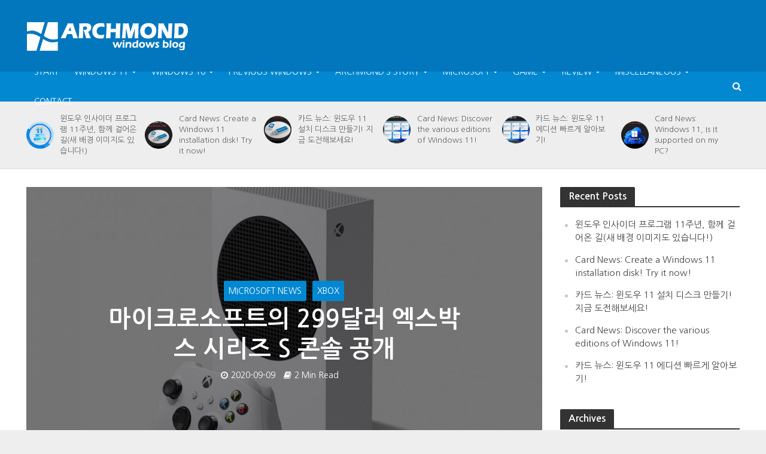

--- FILE ---
content_type: text/html; charset=UTF-8
request_url: https://archmond.win/archives/30092
body_size: 85556
content:
<!DOCTYPE html>
<html lang="ko-KR">
<head>
<meta charset="UTF-8">
<meta name="viewport" content="width=device-width,initial-scale=1.0">
<link rel="pingback" href="https://archmond.win/xmlrpc.php">
<link rel="profile" href="https://gmpg.org/xfn/11" />
<title>마이크로소프트의 299달러 엑스박스 시리즈 S 콘솔 공개 &#8211; archwin</title>
<meta name='robots' content='max-image-preview:large' />
<!-- Jetpack Site Verification Tags -->
<meta name="google-site-verification" content="N478KtXju2qBempKx7Sf2AKrHoYdbiJh9vja4xwIyaA" />
<meta name="msvalidate.01" content="1E110FBBF9715E206926BA4934E96263" />
<meta name="p:domain_verify" content="d77d4bb3923188935abed637c7f0a6af" />
<link rel='dns-prefetch' href='//secure.gravatar.com' />
<link rel='dns-prefetch' href='//www.googletagmanager.com' />
<link rel='dns-prefetch' href='//stats.wp.com' />
<link rel='dns-prefetch' href='//fonts.googleapis.com' />
<link rel='dns-prefetch' href='//v0.wordpress.com' />
<link rel='dns-prefetch' href='//pagead2.googlesyndication.com' />
<link rel='dns-prefetch' href='//fundingchoicesmessages.google.com' />
<link rel='preconnect' href='//c0.wp.com' />
<link rel="alternate" type="application/rss+xml" title="archwin &raquo; 피드" href="https://archmond.win/feed" />
<link rel="alternate" type="application/rss+xml" title="archwin &raquo; 댓글 피드" href="https://archmond.win/comments/feed" />
<link rel="alternate" title="oEmbed (JSON)" type="application/json+oembed" href="https://archmond.win/wp-json/oembed/1.0/embed?url=https%3A%2F%2Farchmond.win%2Farchives%2F30092" />
<link rel="alternate" title="oEmbed (XML)" type="text/xml+oembed" href="https://archmond.win/wp-json/oembed/1.0/embed?url=https%3A%2F%2Farchmond.win%2Farchives%2F30092&#038;format=xml" />
<style id='wp-img-auto-sizes-contain-inline-css' type='text/css'>
img:is([sizes=auto i],[sizes^="auto," i]){contain-intrinsic-size:3000px 1500px}
/*# sourceURL=wp-img-auto-sizes-contain-inline-css */
</style>
<style id='wp-emoji-styles-inline-css' type='text/css'>

	img.wp-smiley, img.emoji {
		display: inline !important;
		border: none !important;
		box-shadow: none !important;
		height: 1em !important;
		width: 1em !important;
		margin: 0 0.07em !important;
		vertical-align: -0.1em !important;
		background: none !important;
		padding: 0 !important;
	}
/*# sourceURL=wp-emoji-styles-inline-css */
</style>
<style id='wp-block-library-inline-css' type='text/css'>
:root{--wp-block-synced-color:#7a00df;--wp-block-synced-color--rgb:122,0,223;--wp-bound-block-color:var(--wp-block-synced-color);--wp-editor-canvas-background:#ddd;--wp-admin-theme-color:#007cba;--wp-admin-theme-color--rgb:0,124,186;--wp-admin-theme-color-darker-10:#006ba1;--wp-admin-theme-color-darker-10--rgb:0,107,160.5;--wp-admin-theme-color-darker-20:#005a87;--wp-admin-theme-color-darker-20--rgb:0,90,135;--wp-admin-border-width-focus:2px}@media (min-resolution:192dpi){:root{--wp-admin-border-width-focus:1.5px}}.wp-element-button{cursor:pointer}:root .has-very-light-gray-background-color{background-color:#eee}:root .has-very-dark-gray-background-color{background-color:#313131}:root .has-very-light-gray-color{color:#eee}:root .has-very-dark-gray-color{color:#313131}:root .has-vivid-green-cyan-to-vivid-cyan-blue-gradient-background{background:linear-gradient(135deg,#00d084,#0693e3)}:root .has-purple-crush-gradient-background{background:linear-gradient(135deg,#34e2e4,#4721fb 50%,#ab1dfe)}:root .has-hazy-dawn-gradient-background{background:linear-gradient(135deg,#faaca8,#dad0ec)}:root .has-subdued-olive-gradient-background{background:linear-gradient(135deg,#fafae1,#67a671)}:root .has-atomic-cream-gradient-background{background:linear-gradient(135deg,#fdd79a,#004a59)}:root .has-nightshade-gradient-background{background:linear-gradient(135deg,#330968,#31cdcf)}:root .has-midnight-gradient-background{background:linear-gradient(135deg,#020381,#2874fc)}:root{--wp--preset--font-size--normal:16px;--wp--preset--font-size--huge:42px}.has-regular-font-size{font-size:1em}.has-larger-font-size{font-size:2.625em}.has-normal-font-size{font-size:var(--wp--preset--font-size--normal)}.has-huge-font-size{font-size:var(--wp--preset--font-size--huge)}.has-text-align-center{text-align:center}.has-text-align-left{text-align:left}.has-text-align-right{text-align:right}.has-fit-text{white-space:nowrap!important}#end-resizable-editor-section{display:none}.aligncenter{clear:both}.items-justified-left{justify-content:flex-start}.items-justified-center{justify-content:center}.items-justified-right{justify-content:flex-end}.items-justified-space-between{justify-content:space-between}.screen-reader-text{border:0;clip-path:inset(50%);height:1px;margin:-1px;overflow:hidden;padding:0;position:absolute;width:1px;word-wrap:normal!important}.screen-reader-text:focus{background-color:#ddd;clip-path:none;color:#444;display:block;font-size:1em;height:auto;left:5px;line-height:normal;padding:15px 23px 14px;text-decoration:none;top:5px;width:auto;z-index:100000}html :where(.has-border-color){border-style:solid}html :where([style*=border-top-color]){border-top-style:solid}html :where([style*=border-right-color]){border-right-style:solid}html :where([style*=border-bottom-color]){border-bottom-style:solid}html :where([style*=border-left-color]){border-left-style:solid}html :where([style*=border-width]){border-style:solid}html :where([style*=border-top-width]){border-top-style:solid}html :where([style*=border-right-width]){border-right-style:solid}html :where([style*=border-bottom-width]){border-bottom-style:solid}html :where([style*=border-left-width]){border-left-style:solid}html :where(img[class*=wp-image-]){height:auto;max-width:100%}:where(figure){margin:0 0 1em}html :where(.is-position-sticky){--wp-admin--admin-bar--position-offset:var(--wp-admin--admin-bar--height,0px)}@media screen and (max-width:600px){html :where(.is-position-sticky){--wp-admin--admin-bar--position-offset:0px}}

/*# sourceURL=wp-block-library-inline-css */
</style><style id='wp-block-paragraph-inline-css' type='text/css'>
.is-small-text{font-size:.875em}.is-regular-text{font-size:1em}.is-large-text{font-size:2.25em}.is-larger-text{font-size:3em}.has-drop-cap:not(:focus):first-letter{float:left;font-size:8.4em;font-style:normal;font-weight:100;line-height:.68;margin:.05em .1em 0 0;text-transform:uppercase}body.rtl .has-drop-cap:not(:focus):first-letter{float:none;margin-left:.1em}p.has-drop-cap.has-background{overflow:hidden}:root :where(p.has-background){padding:1.25em 2.375em}:where(p.has-text-color:not(.has-link-color)) a{color:inherit}p.has-text-align-left[style*="writing-mode:vertical-lr"],p.has-text-align-right[style*="writing-mode:vertical-rl"]{rotate:180deg}
/*# sourceURL=https://c0.wp.com/c/6.9/wp-includes/blocks/paragraph/style.min.css */
</style>
<style id='wp-block-quote-inline-css' type='text/css'>
.wp-block-quote{box-sizing:border-box;overflow-wrap:break-word}.wp-block-quote.is-large:where(:not(.is-style-plain)),.wp-block-quote.is-style-large:where(:not(.is-style-plain)){margin-bottom:1em;padding:0 1em}.wp-block-quote.is-large:where(:not(.is-style-plain)) p,.wp-block-quote.is-style-large:where(:not(.is-style-plain)) p{font-size:1.5em;font-style:italic;line-height:1.6}.wp-block-quote.is-large:where(:not(.is-style-plain)) cite,.wp-block-quote.is-large:where(:not(.is-style-plain)) footer,.wp-block-quote.is-style-large:where(:not(.is-style-plain)) cite,.wp-block-quote.is-style-large:where(:not(.is-style-plain)) footer{font-size:1.125em;text-align:right}.wp-block-quote>cite{display:block}
/*# sourceURL=https://c0.wp.com/c/6.9/wp-includes/blocks/quote/style.min.css */
</style>
<style id='global-styles-inline-css' type='text/css'>
:root{--wp--preset--aspect-ratio--square: 1;--wp--preset--aspect-ratio--4-3: 4/3;--wp--preset--aspect-ratio--3-4: 3/4;--wp--preset--aspect-ratio--3-2: 3/2;--wp--preset--aspect-ratio--2-3: 2/3;--wp--preset--aspect-ratio--16-9: 16/9;--wp--preset--aspect-ratio--9-16: 9/16;--wp--preset--color--black: #000000;--wp--preset--color--cyan-bluish-gray: #abb8c3;--wp--preset--color--white: #ffffff;--wp--preset--color--pale-pink: #f78da7;--wp--preset--color--vivid-red: #cf2e2e;--wp--preset--color--luminous-vivid-orange: #ff6900;--wp--preset--color--luminous-vivid-amber: #fcb900;--wp--preset--color--light-green-cyan: #7bdcb5;--wp--preset--color--vivid-green-cyan: #00d084;--wp--preset--color--pale-cyan-blue: #8ed1fc;--wp--preset--color--vivid-cyan-blue: #0693e3;--wp--preset--color--vivid-purple: #9b51e0;--wp--preset--color--herald-acc: #0288d1;--wp--preset--color--herald-meta: #999999;--wp--preset--color--herald-txt: #444444;--wp--preset--color--herald-bg: #ffffff;--wp--preset--gradient--vivid-cyan-blue-to-vivid-purple: linear-gradient(135deg,rgb(6,147,227) 0%,rgb(155,81,224) 100%);--wp--preset--gradient--light-green-cyan-to-vivid-green-cyan: linear-gradient(135deg,rgb(122,220,180) 0%,rgb(0,208,130) 100%);--wp--preset--gradient--luminous-vivid-amber-to-luminous-vivid-orange: linear-gradient(135deg,rgb(252,185,0) 0%,rgb(255,105,0) 100%);--wp--preset--gradient--luminous-vivid-orange-to-vivid-red: linear-gradient(135deg,rgb(255,105,0) 0%,rgb(207,46,46) 100%);--wp--preset--gradient--very-light-gray-to-cyan-bluish-gray: linear-gradient(135deg,rgb(238,238,238) 0%,rgb(169,184,195) 100%);--wp--preset--gradient--cool-to-warm-spectrum: linear-gradient(135deg,rgb(74,234,220) 0%,rgb(151,120,209) 20%,rgb(207,42,186) 40%,rgb(238,44,130) 60%,rgb(251,105,98) 80%,rgb(254,248,76) 100%);--wp--preset--gradient--blush-light-purple: linear-gradient(135deg,rgb(255,206,236) 0%,rgb(152,150,240) 100%);--wp--preset--gradient--blush-bordeaux: linear-gradient(135deg,rgb(254,205,165) 0%,rgb(254,45,45) 50%,rgb(107,0,62) 100%);--wp--preset--gradient--luminous-dusk: linear-gradient(135deg,rgb(255,203,112) 0%,rgb(199,81,192) 50%,rgb(65,88,208) 100%);--wp--preset--gradient--pale-ocean: linear-gradient(135deg,rgb(255,245,203) 0%,rgb(182,227,212) 50%,rgb(51,167,181) 100%);--wp--preset--gradient--electric-grass: linear-gradient(135deg,rgb(202,248,128) 0%,rgb(113,206,126) 100%);--wp--preset--gradient--midnight: linear-gradient(135deg,rgb(2,3,129) 0%,rgb(40,116,252) 100%);--wp--preset--font-size--small: 12.8px;--wp--preset--font-size--medium: 20px;--wp--preset--font-size--large: 22.4px;--wp--preset--font-size--x-large: 42px;--wp--preset--font-size--normal: 16px;--wp--preset--font-size--huge: 28.8px;--wp--preset--spacing--20: 0.44rem;--wp--preset--spacing--30: 0.67rem;--wp--preset--spacing--40: 1rem;--wp--preset--spacing--50: 1.5rem;--wp--preset--spacing--60: 2.25rem;--wp--preset--spacing--70: 3.38rem;--wp--preset--spacing--80: 5.06rem;--wp--preset--shadow--natural: 6px 6px 9px rgba(0, 0, 0, 0.2);--wp--preset--shadow--deep: 12px 12px 50px rgba(0, 0, 0, 0.4);--wp--preset--shadow--sharp: 6px 6px 0px rgba(0, 0, 0, 0.2);--wp--preset--shadow--outlined: 6px 6px 0px -3px rgb(255, 255, 255), 6px 6px rgb(0, 0, 0);--wp--preset--shadow--crisp: 6px 6px 0px rgb(0, 0, 0);}:where(.is-layout-flex){gap: 0.5em;}:where(.is-layout-grid){gap: 0.5em;}body .is-layout-flex{display: flex;}.is-layout-flex{flex-wrap: wrap;align-items: center;}.is-layout-flex > :is(*, div){margin: 0;}body .is-layout-grid{display: grid;}.is-layout-grid > :is(*, div){margin: 0;}:where(.wp-block-columns.is-layout-flex){gap: 2em;}:where(.wp-block-columns.is-layout-grid){gap: 2em;}:where(.wp-block-post-template.is-layout-flex){gap: 1.25em;}:where(.wp-block-post-template.is-layout-grid){gap: 1.25em;}.has-black-color{color: var(--wp--preset--color--black) !important;}.has-cyan-bluish-gray-color{color: var(--wp--preset--color--cyan-bluish-gray) !important;}.has-white-color{color: var(--wp--preset--color--white) !important;}.has-pale-pink-color{color: var(--wp--preset--color--pale-pink) !important;}.has-vivid-red-color{color: var(--wp--preset--color--vivid-red) !important;}.has-luminous-vivid-orange-color{color: var(--wp--preset--color--luminous-vivid-orange) !important;}.has-luminous-vivid-amber-color{color: var(--wp--preset--color--luminous-vivid-amber) !important;}.has-light-green-cyan-color{color: var(--wp--preset--color--light-green-cyan) !important;}.has-vivid-green-cyan-color{color: var(--wp--preset--color--vivid-green-cyan) !important;}.has-pale-cyan-blue-color{color: var(--wp--preset--color--pale-cyan-blue) !important;}.has-vivid-cyan-blue-color{color: var(--wp--preset--color--vivid-cyan-blue) !important;}.has-vivid-purple-color{color: var(--wp--preset--color--vivid-purple) !important;}.has-black-background-color{background-color: var(--wp--preset--color--black) !important;}.has-cyan-bluish-gray-background-color{background-color: var(--wp--preset--color--cyan-bluish-gray) !important;}.has-white-background-color{background-color: var(--wp--preset--color--white) !important;}.has-pale-pink-background-color{background-color: var(--wp--preset--color--pale-pink) !important;}.has-vivid-red-background-color{background-color: var(--wp--preset--color--vivid-red) !important;}.has-luminous-vivid-orange-background-color{background-color: var(--wp--preset--color--luminous-vivid-orange) !important;}.has-luminous-vivid-amber-background-color{background-color: var(--wp--preset--color--luminous-vivid-amber) !important;}.has-light-green-cyan-background-color{background-color: var(--wp--preset--color--light-green-cyan) !important;}.has-vivid-green-cyan-background-color{background-color: var(--wp--preset--color--vivid-green-cyan) !important;}.has-pale-cyan-blue-background-color{background-color: var(--wp--preset--color--pale-cyan-blue) !important;}.has-vivid-cyan-blue-background-color{background-color: var(--wp--preset--color--vivid-cyan-blue) !important;}.has-vivid-purple-background-color{background-color: var(--wp--preset--color--vivid-purple) !important;}.has-black-border-color{border-color: var(--wp--preset--color--black) !important;}.has-cyan-bluish-gray-border-color{border-color: var(--wp--preset--color--cyan-bluish-gray) !important;}.has-white-border-color{border-color: var(--wp--preset--color--white) !important;}.has-pale-pink-border-color{border-color: var(--wp--preset--color--pale-pink) !important;}.has-vivid-red-border-color{border-color: var(--wp--preset--color--vivid-red) !important;}.has-luminous-vivid-orange-border-color{border-color: var(--wp--preset--color--luminous-vivid-orange) !important;}.has-luminous-vivid-amber-border-color{border-color: var(--wp--preset--color--luminous-vivid-amber) !important;}.has-light-green-cyan-border-color{border-color: var(--wp--preset--color--light-green-cyan) !important;}.has-vivid-green-cyan-border-color{border-color: var(--wp--preset--color--vivid-green-cyan) !important;}.has-pale-cyan-blue-border-color{border-color: var(--wp--preset--color--pale-cyan-blue) !important;}.has-vivid-cyan-blue-border-color{border-color: var(--wp--preset--color--vivid-cyan-blue) !important;}.has-vivid-purple-border-color{border-color: var(--wp--preset--color--vivid-purple) !important;}.has-vivid-cyan-blue-to-vivid-purple-gradient-background{background: var(--wp--preset--gradient--vivid-cyan-blue-to-vivid-purple) !important;}.has-light-green-cyan-to-vivid-green-cyan-gradient-background{background: var(--wp--preset--gradient--light-green-cyan-to-vivid-green-cyan) !important;}.has-luminous-vivid-amber-to-luminous-vivid-orange-gradient-background{background: var(--wp--preset--gradient--luminous-vivid-amber-to-luminous-vivid-orange) !important;}.has-luminous-vivid-orange-to-vivid-red-gradient-background{background: var(--wp--preset--gradient--luminous-vivid-orange-to-vivid-red) !important;}.has-very-light-gray-to-cyan-bluish-gray-gradient-background{background: var(--wp--preset--gradient--very-light-gray-to-cyan-bluish-gray) !important;}.has-cool-to-warm-spectrum-gradient-background{background: var(--wp--preset--gradient--cool-to-warm-spectrum) !important;}.has-blush-light-purple-gradient-background{background: var(--wp--preset--gradient--blush-light-purple) !important;}.has-blush-bordeaux-gradient-background{background: var(--wp--preset--gradient--blush-bordeaux) !important;}.has-luminous-dusk-gradient-background{background: var(--wp--preset--gradient--luminous-dusk) !important;}.has-pale-ocean-gradient-background{background: var(--wp--preset--gradient--pale-ocean) !important;}.has-electric-grass-gradient-background{background: var(--wp--preset--gradient--electric-grass) !important;}.has-midnight-gradient-background{background: var(--wp--preset--gradient--midnight) !important;}.has-small-font-size{font-size: var(--wp--preset--font-size--small) !important;}.has-medium-font-size{font-size: var(--wp--preset--font-size--medium) !important;}.has-large-font-size{font-size: var(--wp--preset--font-size--large) !important;}.has-x-large-font-size{font-size: var(--wp--preset--font-size--x-large) !important;}
/*# sourceURL=global-styles-inline-css */
</style>

<style id='classic-theme-styles-inline-css' type='text/css'>
/*! This file is auto-generated */
.wp-block-button__link{color:#fff;background-color:#32373c;border-radius:9999px;box-shadow:none;text-decoration:none;padding:calc(.667em + 2px) calc(1.333em + 2px);font-size:1.125em}.wp-block-file__button{background:#32373c;color:#fff;text-decoration:none}
/*# sourceURL=/wp-includes/css/classic-themes.min.css */
</style>
<link rel='stylesheet' id='herald-fonts-css' href='https://fonts.googleapis.com/css?family=Nanum+Gothic%3A400%2C700&#038;subset=latin&#038;ver=2.6.2' type='text/css' media='all' />
<link rel='stylesheet' id='herald-main-css' href='https://archmond.win/wp-content/themes/herald/assets/css/min.css?ver=2.6.2' type='text/css' media='all' />
<style id='herald-main-inline-css' type='text/css'>
h1, .h1, .herald-no-sid .herald-posts .h2{ font-size: 4.0rem; }h2, .h2, .herald-no-sid .herald-posts .h3{ font-size: 3.3rem; }h3, .h3, .herald-no-sid .herald-posts .h4 { font-size: 2.8rem; }h4, .h4, .herald-no-sid .herald-posts .h5 { font-size: 2.3rem; }h5, .h5, .herald-no-sid .herald-posts .h6 { font-size: 1.9rem; }h6, .h6, .herald-no-sid .herald-posts .h7 { font-size: 1.6rem; }.h7 {font-size: 1.4rem;}.herald-entry-content, .herald-sidebar{font-size: 1.6rem;}.entry-content .entry-headline{font-size: 1.9rem;}body{font-size: 1.6rem;}.widget{font-size: 1.5rem;}.herald-menu{font-size: 1.4rem;}.herald-mod-title .herald-mod-h, .herald-sidebar .widget-title{font-size: 1.6rem;}.entry-meta .meta-item, .entry-meta a, .entry-meta span{font-size: 1.4rem;}.entry-meta.meta-small .meta-item, .entry-meta.meta-small a, .entry-meta.meta-small span{font-size: 1.3rem;}.herald-site-header .header-top,.header-top .herald-in-popup,.header-top .herald-menu ul {background: #111111;color: #aaaaaa;}.header-top a {color: #aaaaaa;}.header-top a:hover,.header-top .herald-menu li:hover > a{color: #ffffff;}.header-top .herald-menu-popup:hover > span,.header-top .herald-menu-popup-search span:hover,.header-top .herald-menu-popup-search.herald-search-active{color: #ffffff;}#wp-calendar tbody td a{background: #0288d1;color:#FFF;}.header-top .herald-login #loginform label,.header-top .herald-login p,.header-top a.btn-logout {color: #ffffff;}.header-top .herald-login #loginform input {color: #111111;}.header-top .herald-login .herald-registration-link:after {background: rgba(255,255,255,0.25);}.header-top .herald-login #loginform input[type=submit],.header-top .herald-in-popup .btn-logout {background-color: #ffffff;color: #111111;}.header-top a.btn-logout:hover{color: #111111;}.header-middle{background-color: #0277bd;color: #ffffff;}.header-middle a{color: #ffffff;}.header-middle.herald-header-wraper,.header-middle .col-lg-12{height: 120px;}.header-middle .site-title img{max-height: 120px;}.header-middle .sub-menu{background-color: #ffffff;}.header-middle .sub-menu a,.header-middle .herald-search-submit:hover,.header-middle li.herald-mega-menu .col-lg-3 a:hover,.header-middle li.herald-mega-menu .col-lg-3 a:hover:after{color: #111111;}.header-middle .herald-menu li:hover > a,.header-middle .herald-menu-popup-search:hover > span,.header-middle .herald-cart-icon:hover > a{color: #111111;background-color: #ffffff;}.header-middle .current-menu-parent a,.header-middle .current-menu-ancestor a,.header-middle .current_page_item > a,.header-middle .current-menu-item > a{background-color: rgba(255,255,255,0.2); }.header-middle .sub-menu > li > a,.header-middle .herald-search-submit,.header-middle li.herald-mega-menu .col-lg-3 a{color: rgba(17,17,17,0.7); }.header-middle .sub-menu > li:hover > a{color: #111111; }.header-middle .herald-in-popup{background-color: #ffffff;}.header-middle .herald-menu-popup a{color: #111111;}.header-middle .herald-in-popup{background-color: #ffffff;}.header-middle .herald-search-input{color: #111111;}.header-middle .herald-menu-popup a{color: #111111;}.header-middle .herald-menu-popup > span,.header-middle .herald-search-active > span{color: #ffffff;}.header-middle .herald-menu-popup:hover > span,.header-middle .herald-search-active > span{background-color: #ffffff;color: #111111;}.header-middle .herald-login #loginform label,.header-middle .herald-login #loginform input,.header-middle .herald-login p,.header-middle a.btn-logout,.header-middle .herald-login .herald-registration-link:hover,.header-middle .herald-login .herald-lost-password-link:hover {color: #111111;}.header-middle .herald-login .herald-registration-link:after {background: rgba(17,17,17,0.15);}.header-middle .herald-login a,.header-middle .herald-username a {color: #111111;}.header-middle .herald-login a:hover,.header-middle .herald-login .herald-registration-link,.header-middle .herald-login .herald-lost-password-link {color: #0277bd;}.header-middle .herald-login #loginform input[type=submit],.header-middle .herald-in-popup .btn-logout {background-color: #0277bd;color: #ffffff;}.header-middle a.btn-logout:hover{color: #ffffff;}.header-bottom{background: #0288d1;color: #ffffff;}.header-bottom a,.header-bottom .herald-site-header .herald-search-submit{color: #ffffff;}.header-bottom a:hover{color: #424242;}.header-bottom a:hover,.header-bottom .herald-menu li:hover > a,.header-bottom li.herald-mega-menu .col-lg-3 a:hover:after{color: #424242;}.header-bottom .herald-menu li:hover > a,.header-bottom .herald-menu-popup-search:hover > span,.header-bottom .herald-cart-icon:hover > a {color: #424242;background-color: #ffffff;}.header-bottom .current-menu-parent a,.header-bottom .current-menu-ancestor a,.header-bottom .current_page_item > a,.header-bottom .current-menu-item > a {background-color: rgba(255,255,255,0.2); }.header-bottom .sub-menu{background-color: #ffffff;}.header-bottom .herald-menu li.herald-mega-menu .col-lg-3 a,.header-bottom .sub-menu > li > a,.header-bottom .herald-search-submit{color: rgba(66,66,66,0.7); }.header-bottom .herald-menu li.herald-mega-menu .col-lg-3 a:hover,.header-bottom .sub-menu > li:hover > a{color: #424242; }.header-bottom .sub-menu > li > a,.header-bottom .herald-search-submit{color: rgba(66,66,66,0.7); }.header-bottom .sub-menu > li:hover > a{color: #424242; }.header-bottom .herald-in-popup {background-color: #ffffff;}.header-bottom .herald-menu-popup a {color: #424242;}.header-bottom .herald-in-popup,.header-bottom .herald-search-input {background-color: #ffffff;}.header-bottom .herald-menu-popup a,.header-bottom .herald-search-input{color: #424242;}.header-bottom .herald-menu-popup > span,.header-bottom .herald-search-active > span{color: #ffffff;}.header-bottom .herald-menu-popup:hover > span,.header-bottom .herald-search-active > span{background-color: #ffffff;color: #424242;}.header-bottom .herald-login #loginform label,.header-bottom .herald-login #loginform input,.header-bottom .herald-login p,.header-bottom a.btn-logout,.header-bottom .herald-login .herald-registration-link:hover,.header-bottom .herald-login .herald-lost-password-link:hover,.herald-responsive-header .herald-login #loginform label,.herald-responsive-header .herald-login #loginform input,.herald-responsive-header .herald-login p,.herald-responsive-header a.btn-logout,.herald-responsive-header .herald-login .herald-registration-link:hover,.herald-responsive-header .herald-login .herald-lost-password-link:hover {color: #424242;}.header-bottom .herald-login .herald-registration-link:after,.herald-responsive-header .herald-login .herald-registration-link:after {background: rgba(66,66,66,0.15);}.header-bottom .herald-login a,.herald-responsive-header .herald-login a {color: #424242;}.header-bottom .herald-login a:hover,.header-bottom .herald-login .herald-registration-link,.header-bottom .herald-login .herald-lost-password-link,.herald-responsive-header .herald-login a:hover,.herald-responsive-header .herald-login .herald-registration-link,.herald-responsive-header .herald-login .herald-lost-password-link {color: #0288d1;}.header-bottom .herald-login #loginform input[type=submit],.herald-responsive-header .herald-login #loginform input[type=submit],.header-bottom .herald-in-popup .btn-logout,.herald-responsive-header .herald-in-popup .btn-logout {background-color: #0288d1;color: #ffffff;}.header-bottom a.btn-logout:hover,.herald-responsive-header a.btn-logout:hover {color: #ffffff;}.herald-header-sticky{background: #0288d1;color: #ffffff;}.herald-header-sticky a{color: #ffffff;}.herald-header-sticky .herald-menu li:hover > a{color: #444444;background-color: #ffffff;}.herald-header-sticky .sub-menu{background-color: #ffffff;}.herald-header-sticky .sub-menu a{color: #444444;}.herald-header-sticky .sub-menu > li:hover > a{color: #0288d1;}.herald-header-sticky .herald-in-popup,.herald-header-sticky .herald-search-input {background-color: #ffffff;}.herald-header-sticky .herald-menu-popup a{color: #444444;}.herald-header-sticky .herald-menu-popup > span,.herald-header-sticky .herald-search-active > span{color: #ffffff;}.herald-header-sticky .herald-menu-popup:hover > span,.herald-header-sticky .herald-search-active > span{background-color: #ffffff;color: #444444;}.herald-header-sticky .herald-search-input,.herald-header-sticky .herald-search-submit{color: #444444;}.herald-header-sticky .herald-menu li:hover > a,.herald-header-sticky .herald-menu-popup-search:hover > span,.herald-header-sticky .herald-cart-icon:hover a {color: #444444;background-color: #ffffff;}.herald-header-sticky .herald-login #loginform label,.herald-header-sticky .herald-login #loginform input,.herald-header-sticky .herald-login p,.herald-header-sticky a.btn-logout,.herald-header-sticky .herald-login .herald-registration-link:hover,.herald-header-sticky .herald-login .herald-lost-password-link:hover {color: #444444;}.herald-header-sticky .herald-login .herald-registration-link:after {background: rgba(68,68,68,0.15);}.herald-header-sticky .herald-login a {color: #444444;}.herald-header-sticky .herald-login a:hover,.herald-header-sticky .herald-login .herald-registration-link,.herald-header-sticky .herald-login .herald-lost-password-link {color: #0288d1;}.herald-header-sticky .herald-login #loginform input[type=submit],.herald-header-sticky .herald-in-popup .btn-logout {background-color: #0288d1;color: #ffffff;}.herald-header-sticky a.btn-logout:hover{color: #ffffff;}.header-trending{background: #eeeeee;color: #666666;}.header-trending a{color: #666666;}.header-trending a:hover{color: #111111;}.herald-site-content { margin-top: 1px; }body {background-color:#eeeeee;color: #444444;font-family: 'Nanum Gothic';font-weight: 400;}.herald-site-content{background-color:#ffffff; box-shadow: 0 0 0 1px rgba(68,68,68,0.1);}h1, h2, h3, h4, h5, h6,.h1, .h2, .h3, .h4, .h5, .h6, .h7,.wp-block-cover .wp-block-cover-image-text, .wp-block-cover .wp-block-cover-text, .wp-block-cover h2, .wp-block-cover-image .wp-block-cover-image-text, .wp-block-cover-image .wp-block-cover-text, .wp-block-cover-image h2{font-family: 'Nanum Gothic';font-weight: 700;}.header-middle .herald-menu,.header-bottom .herald-menu,.herald-header-sticky .herald-menu,.herald-mobile-nav{font-family: 'Nanum Gothic';font-weight: ;}.herald-menu li.herald-mega-menu .herald-ovrld .meta-category a{font-family: 'Nanum Gothic';font-weight: 400;}.herald-entry-content blockquote p{color: #0288d1;}pre {background: rgba(68,68,68,0.06);border: 1px solid rgba(68,68,68,0.2);}thead {background: rgba(68,68,68,0.06);}a,.entry-title a:hover,.herald-menu .sub-menu li .meta-category a{color: #0288d1;}.entry-meta-wrapper .entry-meta span:before,.entry-meta-wrapper .entry-meta a:before,.entry-meta-wrapper .entry-meta .meta-item:before,.entry-meta-wrapper .entry-meta div,li.herald-mega-menu .sub-menu .entry-title a,.entry-meta-wrapper .herald-author-twitter{color: #444444;}.herald-mod-title h1,.herald-mod-title h2,.herald-mod-title h4{color: #ffffff;}.herald-mod-head:after,.herald-mod-title .herald-color,.widget-title:after,.widget-title span{color: #ffffff;background-color: #333333;}.herald-mod-title .herald-color a{color: #ffffff;}.herald-ovrld .meta-category a,.herald-fa-wrapper .meta-category a{background-color: #0288d1;}.meta-tags a,.widget_tag_cloud a,.herald-share-meta:after,.wp-block-tag-cloud a{background: rgba(51,51,51,0.1);}h1, h2, h3, h4, h5, h6,.entry-title a {color: #333333;}.herald-pagination .page-numbers,.herald-mod-subnav a,.herald-mod-actions a,.herald-slider-controls div,.meta-tags a,.widget.widget_tag_cloud a,.herald-sidebar .mks_autor_link_wrap a,.herald-sidebar .meks-instagram-follow-link a,.mks_themeforest_widget .mks_read_more a,.herald-read-more,.wp-block-tag-cloud a{color: #444444;}.widget.widget_tag_cloud a:hover,.entry-content .meta-tags a:hover,.wp-block-tag-cloud a:hover{background-color: #0288d1;color: #FFF;}.herald-pagination .prev.page-numbers,.herald-pagination .next.page-numbers,.herald-pagination .prev.page-numbers:hover,.herald-pagination .next.page-numbers:hover,.herald-pagination .page-numbers.current,.herald-pagination .page-numbers.current:hover,.herald-next a,.herald-pagination .herald-next a:hover,.herald-prev a,.herald-pagination .herald-prev a:hover,.herald-load-more a,.herald-load-more a:hover,.entry-content .herald-search-submit,.herald-mod-desc .herald-search-submit,.wpcf7-submit,body div.wpforms-container-full .wpforms-form input[type=submit], body div.wpforms-container-full .wpforms-form button[type=submit], body div.wpforms-container-full .wpforms-form .wpforms-page-button {background-color:#0288d1;color: #FFF;}.herald-pagination .page-numbers:hover{background-color: rgba(68,68,68,0.1);}.widget a,.recentcomments a,.widget a:hover,.herald-sticky-next a:hover,.herald-sticky-prev a:hover,.herald-mod-subnav a:hover,.herald-mod-actions a:hover,.herald-slider-controls div:hover,.meta-tags a:hover,.widget_tag_cloud a:hover,.mks_autor_link_wrap a:hover,.meks-instagram-follow-link a:hover,.mks_themeforest_widget .mks_read_more a:hover,.herald-read-more:hover,.widget .entry-title a:hover,li.herald-mega-menu .sub-menu .entry-title a:hover,.entry-meta-wrapper .meta-item:hover a,.entry-meta-wrapper .meta-item:hover a:before,.entry-meta-wrapper .herald-share:hover > span,.entry-meta-wrapper .herald-author-name:hover,.entry-meta-wrapper .herald-author-twitter:hover,.entry-meta-wrapper .herald-author-twitter:hover:before{color:#0288d1;}.widget ul li a,.widget .entry-title a,.herald-author-name,.entry-meta-wrapper .meta-item,.entry-meta-wrapper .meta-item span,.entry-meta-wrapper .meta-item a,.herald-mod-actions a{color: #444444;}.widget li:before{background: rgba(68,68,68,0.3);}.widget_categories .count{background: #0288d1;color: #FFF;}input[type="submit"],button[type="submit"],body div.wpforms-container-full .wpforms-form input[type=submit]:hover, body div.wpforms-container-full .wpforms-form button[type=submit]:hover, body div.wpforms-container-full .wpforms-form .wpforms-page-button:hover,.spinner > div{background-color: #0288d1;}.herald-mod-actions a:hover,.comment-body .edit-link a,.herald-breadcrumbs a:hover{color:#0288d1;}.herald-header-wraper .herald-soc-nav a:hover,.meta-tags span,li.herald-mega-menu .herald-ovrld .entry-title a,li.herald-mega-menu .herald-ovrld .entry-title a:hover,.herald-ovrld .entry-meta .herald-reviews i:before{color: #FFF;}.entry-meta .meta-item, .entry-meta span, .entry-meta a,.meta-category span,.post-date,.recentcomments,.rss-date,.comment-metadata a,.entry-meta a:hover,.herald-menu li.herald-mega-menu .col-lg-3 a:after,.herald-breadcrumbs,.herald-breadcrumbs a,.entry-meta .herald-reviews i:before{color: #999999;}.herald-lay-a .herald-lay-over{background: #ffffff;}.herald-pagination a:hover,input[type="submit"]:hover,button[type="submit"]:hover,.entry-content .herald-search-submit:hover,.wpcf7-submit:hover,.herald-fa-wrapper .meta-category a:hover,.herald-ovrld .meta-category a:hover,.herald-mod-desc .herald-search-submit:hover,.herald-single-sticky .herald-share .meks_ess a:hover,body div.wpforms-container-full .wpforms-form input[type=submit]:hover, body div.wpforms-container-full .wpforms-form button[type=submit]:hover, body div.wpforms-container-full .wpforms-form .wpforms-page-button:hover{cursor: pointer;text-decoration: none;background-image: -moz-linear-gradient(left,rgba(0,0,0,0.1) 0%,rgba(0,0,0,0.1) 100%);background-image: -webkit-gradient(linear,left top,right top,color-stop(0%,rgba(0,0,0,0.1)),color-stop(100%,rgba(0,0,0,0.1)));background-image: -webkit-linear-gradient(left,rgba(0,0,0,0.1) 0%,rgba(0,0,0,0.1) 100%);background-image: -o-linear-gradient(left,rgba(0,0,0,0.1) 0%,rgba(0,0,0,0.1) 100%);background-image: -ms-linear-gradient(left,rgba(0,0,0,0.1) 0%,rgba(0,0,0,0.1) 100%);background-image: linear-gradient(to right,rgba(0,0,0,0.1) 0%,rgba(0,0,0,0.1) 100%);}.herald-sticky-next a,.herald-sticky-prev a{color: #444444;}.herald-sticky-prev a:before,.herald-sticky-next a:before,.herald-comment-action,.meta-tags span,.herald-entry-content .herald-link-pages a{background: #444444;}.herald-sticky-prev a:hover:before,.herald-sticky-next a:hover:before,.herald-comment-action:hover,div.mejs-controls .mejs-time-rail .mejs-time-current,.herald-entry-content .herald-link-pages a:hover{background: #0288d1;} .herald-site-footer{background: #222222;color: #dddddd;}.herald-site-footer .widget-title span{color: #dddddd;background: transparent;}.herald-site-footer .widget-title:before{background:#dddddd;}.herald-site-footer .widget-title:after,.herald-site-footer .widget_tag_cloud a{background: rgba(221,221,221,0.1);}.herald-site-footer .widget li:before{background: rgba(221,221,221,0.3);}.herald-site-footer a,.herald-site-footer .widget a:hover,.herald-site-footer .widget .meta-category a,.herald-site-footer .herald-slider-controls .owl-prev:hover,.herald-site-footer .herald-slider-controls .owl-next:hover,.herald-site-footer .herald-slider-controls .herald-mod-actions:hover{color: #0288d1;}.herald-site-footer .widget a,.herald-site-footer .mks_author_widget h3{color: #dddddd;}.herald-site-footer .entry-meta .meta-item, .herald-site-footer .entry-meta span, .herald-site-footer .entry-meta a, .herald-site-footer .meta-category span, .herald-site-footer .post-date, .herald-site-footer .recentcomments, .herald-site-footer .rss-date, .herald-site-footer .comment-metadata a{color: #aaaaaa;}.herald-site-footer .mks_author_widget .mks_autor_link_wrap a, .herald-site-footer.mks_read_more a, .herald-site-footer .herald-read-more,.herald-site-footer .herald-slider-controls .owl-prev, .herald-site-footer .herald-slider-controls .owl-next, .herald-site-footer .herald-mod-wrap .herald-mod-actions a{border-color: rgba(221,221,221,0.2);}.herald-site-footer .mks_author_widget .mks_autor_link_wrap a:hover, .herald-site-footer.mks_read_more a:hover, .herald-site-footer .herald-read-more:hover,.herald-site-footer .herald-slider-controls .owl-prev:hover, .herald-site-footer .herald-slider-controls .owl-next:hover, .herald-site-footer .herald-mod-wrap .herald-mod-actions a:hover{border-color: rgba(2,136,209,0.5);}.herald-site-footer .widget_search .herald-search-input{color: #222222;}.herald-site-footer .widget_tag_cloud a:hover{background:#0288d1;color:#FFF;}.footer-bottom a{color:#dddddd;}.footer-bottom a:hover,.footer-bottom .herald-copyright a{color:#0288d1;}.footer-bottom .herald-menu li:hover > a{color: #0288d1;}.footer-bottom .sub-menu{background-color: rgba(0,0,0,0.5);} .herald-pagination{border-top: 1px solid rgba(51,51,51,0.1);}.entry-content a:hover,.comment-respond a:hover,.comment-reply-link:hover{border-bottom: 2px solid #0288d1;}.footer-bottom .herald-copyright a:hover{border-bottom: 2px solid #0288d1;}.herald-slider-controls .owl-prev,.herald-slider-controls .owl-next,.herald-mod-wrap .herald-mod-actions a{border: 1px solid rgba(68,68,68,0.2);}.herald-slider-controls .owl-prev:hover,.herald-slider-controls .owl-next:hover,.herald-mod-wrap .herald-mod-actions a:hover,.herald-author .herald-socials-actions .herald-mod-actions a:hover {border-color: rgba(2,136,209,0.5);}#wp-calendar thead th,#wp-calendar tbody td,#wp-calendar tbody td:last-child{border: 1px solid rgba(68,68,68,0.1);}.herald-link-pages{border-bottom: 1px solid rgba(68,68,68,0.1);}.herald-lay-h:after,.herald-site-content .herald-related .herald-lay-h:after,.herald-lay-e:after,.herald-site-content .herald-related .herald-lay-e:after,.herald-lay-j:after,.herald-site-content .herald-related .herald-lay-j:after,.herald-lay-l:after,.herald-site-content .herald-related .herald-lay-l:after {background-color: rgba(68,68,68,0.1);}.wp-block-button__link,.wp-block-search__button{background: #0288d1;}.wp-block-search__button{color: #ffffff;}input[type="text"],input[type="search"],input[type="email"], input[type="url"], input[type="tel"], input[type="number"], input[type="date"], input[type="password"], select, textarea,.herald-single-sticky,td,th,table,.mks_author_widget .mks_autor_link_wrap a,.widget .meks-instagram-follow-link a,.mks_read_more a,.herald-read-more{border-color: rgba(68,68,68,0.2);}.entry-content .herald-search-input,.herald-fake-button,input[type="text"]:focus, input[type="email"]:focus, input[type="url"]:focus, input[type="tel"]:focus, input[type="number"]:focus, input[type="date"]:focus, input[type="password"]:focus, textarea:focus{border-color: rgba(68,68,68,0.3);}.mks_author_widget .mks_autor_link_wrap a:hover,.widget .meks-instagram-follow-link a:hover,.mks_read_more a:hover,.herald-read-more:hover{border-color: rgba(2,136,209,0.5);}.comment-form,.herald-gray-area,.entry-content .herald-search-form,.herald-mod-desc .herald-search-form{background-color: rgba(68,68,68,0.06);border: 1px solid rgba(68,68,68,0.15);}.herald-boxed .herald-breadcrumbs{background-color: rgba(68,68,68,0.06);}.herald-breadcrumbs{border-color: rgba(68,68,68,0.15);}.single .herald-entry-content .herald-da,.archive .herald-posts .herald-da{border-top: 1px solid rgba(68,68,68,0.15);}.archive .herald-posts .herald-da{border-bottom: 1px solid rgba(68,68,68,0.15);}li.comment .comment-body:after{background-color: rgba(68,68,68,0.06);}.herald-pf-invert .entry-title a:hover .herald-format-icon{background: #0288d1;}.herald-responsive-header,.herald-mobile-nav,.herald-responsive-header .herald-menu-popup-search .fa{color: #ffffff;background: #0288d1;}.herald-responsive-header a{color: #ffffff;}.herald-mobile-nav li a{color: #ffffff;}.herald-mobile-nav li a,.herald-mobile-nav .herald-mega-menu.herald-mega-menu-classic>.sub-menu>li>a{border-bottom: 1px solid rgba(255,255,255,0.15);}.herald-mobile-nav{border-right: 1px solid rgba(255,255,255,0.15);}.herald-mobile-nav li a:hover{color: #fff;background-color: #424242;}.herald-menu-toggler{color: #ffffff;border-color: rgba(255,255,255,0.15);}.herald-goto-top{color: #ffffff;background-color: #333333;}.herald-goto-top:hover{background-color: #0288d1;}.herald-responsive-header .herald-menu-popup > span,.herald-responsive-header .herald-search-active > span{color: #ffffff;}.herald-responsive-header .herald-menu-popup-search .herald-in-popup{background: #ffffff;}.herald-responsive-header .herald-search-input,.herald-responsive-header .herald-menu-popup-search .herald-search-submit{color: #444444;}.site-title a{text-transform: none;}.site-description{text-transform: none;}.main-navigation{text-transform: uppercase;}.entry-title{text-transform: none;}.meta-category a{text-transform: uppercase;}.herald-mod-title{text-transform: none;}.herald-sidebar .widget-title{text-transform: none;}.herald-site-footer .widget-title{text-transform: none;}.has-small-font-size{ font-size: 1.3rem;}.has-large-font-size{ font-size: 2.2rem;}.has-huge-font-size{ font-size: 2.9rem;}@media(min-width: 1025px){.has-small-font-size{ font-size: 1.3rem;}.has-normal-font-size{ font-size: 1.6rem;}.has-large-font-size{ font-size: 2.2rem;}.has-huge-font-size{ font-size: 2.9rem;}}.has-herald-acc-background-color{ background-color: #0288d1;}.has-herald-acc-color{ color: #0288d1;}.has-herald-meta-background-color{ background-color: #999999;}.has-herald-meta-color{ color: #999999;}.has-herald-txt-background-color{ background-color: #444444;}.has-herald-txt-color{ color: #444444;}.has-herald-bg-background-color{ background-color: #ffffff;}.has-herald-bg-color{ color: #ffffff;}.fa-post-thumbnail:before, .herald-ovrld .herald-post-thumbnail span:before, .herald-ovrld .herald-post-thumbnail a:before,.herald-ovrld:hover .herald-post-thumbnail-single span:before { opacity: 0.5; }.herald-fa-item:hover .fa-post-thumbnail:before, .herald-ovrld:hover .herald-post-thumbnail a:before, .herald-ovrld:hover .herald-post-thumbnail span:before{ opacity: 0.8; }@media only screen and (min-width: 1249px) {.herald-site-header .header-top,.header-middle,.header-bottom,.herald-header-sticky,.header-trending{ display:block !important;}.herald-responsive-header,.herald-mobile-nav{display:none !important;}.herald-mega-menu .sub-menu {display: block;}.header-mobile-da {display: none;}}
/*# sourceURL=herald-main-inline-css */
</style>
<link rel='stylesheet' id='jetpack-subscriptions-css' href='https://c0.wp.com/p/jetpack/15.4/_inc/build/subscriptions/subscriptions.min.css' type='text/css' media='all' />
<script type="text/javascript" src="https://c0.wp.com/c/6.9/wp-includes/js/jquery/jquery.min.js" id="jquery-core-js"></script>
<script type="text/javascript" src="https://c0.wp.com/c/6.9/wp-includes/js/jquery/jquery-migrate.min.js" id="jquery-migrate-js"></script>

<!-- Site Kit에서 추가한 Google 태그(gtag.js) 스니펫 -->
<!-- Site Kit에 의해 추가된 Google Analytics 스니펫 -->
<script type="text/javascript" src="https://www.googletagmanager.com/gtag/js?id=GT-MKPXC6K" id="google_gtagjs-js" async></script>
<script type="text/javascript" id="google_gtagjs-js-after">
/* <![CDATA[ */
window.dataLayer = window.dataLayer || [];function gtag(){dataLayer.push(arguments);}
gtag("set","linker",{"domains":["archmond.win"]});
gtag("js", new Date());
gtag("set", "developer_id.dZTNiMT", true);
gtag("config", "GT-MKPXC6K");
//# sourceURL=google_gtagjs-js-after
/* ]]> */
</script>
<link rel="https://api.w.org/" href="https://archmond.win/wp-json/" /><link rel="alternate" title="JSON" type="application/json" href="https://archmond.win/wp-json/wp/v2/posts/30092" /><link rel="EditURI" type="application/rsd+xml" title="RSD" href="https://archmond.win/xmlrpc.php?rsd" />
<meta name="generator" content="WordPress 6.9" />
<link rel="canonical" href="https://archmond.win/archives/30092" />
<link rel='shortlink' href='https://wp.me/p74Pf2-7Pm' />
<meta name="generator" content="Site Kit by Google 1.170.0" /><meta name="generator" content="Redux 4.5.10" />	<style>img#wpstats{display:none}</style>
		
<!-- Site Kit에서 추가한 Google AdSense 메타 태그 -->
<meta name="google-adsense-platform-account" content="ca-host-pub-2644536267352236">
<meta name="google-adsense-platform-domain" content="sitekit.withgoogle.com">
<!-- Site Kit에서 추가한 Google AdSense 메타 태그 종료 -->
<style type="text/css">.recentcomments a{display:inline !important;padding:0 !important;margin:0 !important;}</style>
<!-- Site Kit에 의해 추가된 Google AdSense 스니펫 -->
<script type="text/javascript" async="async" src="https://pagead2.googlesyndication.com/pagead/js/adsbygoogle.js?client=ca-pub-3545027599217445&amp;host=ca-host-pub-2644536267352236" crossorigin="anonymous"></script>

<!-- Site Kit에 의해 추가된 Google AdSense 스니펫 종료 -->

<!-- Site Kit에서 Google AdSense 광고 차단 복구 스니펫 추가 -->
<script async src="https://fundingchoicesmessages.google.com/i/pub-3545027599217445?ers=1" nonce="Z7zC2yRiO7ek6ukveGkrIw"></script><script nonce="Z7zC2yRiO7ek6ukveGkrIw">(function() {function signalGooglefcPresent() {if (!window.frames['googlefcPresent']) {if (document.body) {const iframe = document.createElement('iframe'); iframe.style = 'width: 0; height: 0; border: none; z-index: -1000; left: -1000px; top: -1000px;'; iframe.style.display = 'none'; iframe.name = 'googlefcPresent'; document.body.appendChild(iframe);} else {setTimeout(signalGooglefcPresent, 0);}}}signalGooglefcPresent();})();</script>
<!-- Site Kit에서 추가한 Google AdSense 광고 차단 복구 스니펫 종료 -->

<!-- Site Kit에서 Google AdSense 광고 차단 복구 오류 보호 스니펫 추가 -->
<script>(function(){'use strict';function aa(a){var b=0;return function(){return b<a.length?{done:!1,value:a[b++]}:{done:!0}}}var ba="function"==typeof Object.defineProperties?Object.defineProperty:function(a,b,c){if(a==Array.prototype||a==Object.prototype)return a;a[b]=c.value;return a};
function ea(a){a=["object"==typeof globalThis&&globalThis,a,"object"==typeof window&&window,"object"==typeof self&&self,"object"==typeof global&&global];for(var b=0;b<a.length;++b){var c=a[b];if(c&&c.Math==Math)return c}throw Error("Cannot find global object");}var fa=ea(this);function ha(a,b){if(b)a:{var c=fa;a=a.split(".");for(var d=0;d<a.length-1;d++){var e=a[d];if(!(e in c))break a;c=c[e]}a=a[a.length-1];d=c[a];b=b(d);b!=d&&null!=b&&ba(c,a,{configurable:!0,writable:!0,value:b})}}
var ia="function"==typeof Object.create?Object.create:function(a){function b(){}b.prototype=a;return new b},l;if("function"==typeof Object.setPrototypeOf)l=Object.setPrototypeOf;else{var m;a:{var ja={a:!0},ka={};try{ka.__proto__=ja;m=ka.a;break a}catch(a){}m=!1}l=m?function(a,b){a.__proto__=b;if(a.__proto__!==b)throw new TypeError(a+" is not extensible");return a}:null}var la=l;
function n(a,b){a.prototype=ia(b.prototype);a.prototype.constructor=a;if(la)la(a,b);else for(var c in b)if("prototype"!=c)if(Object.defineProperties){var d=Object.getOwnPropertyDescriptor(b,c);d&&Object.defineProperty(a,c,d)}else a[c]=b[c];a.A=b.prototype}function ma(){for(var a=Number(this),b=[],c=a;c<arguments.length;c++)b[c-a]=arguments[c];return b}
var na="function"==typeof Object.assign?Object.assign:function(a,b){for(var c=1;c<arguments.length;c++){var d=arguments[c];if(d)for(var e in d)Object.prototype.hasOwnProperty.call(d,e)&&(a[e]=d[e])}return a};ha("Object.assign",function(a){return a||na});/*

 Copyright The Closure Library Authors.
 SPDX-License-Identifier: Apache-2.0
*/
var p=this||self;function q(a){return a};var t,u;a:{for(var oa=["CLOSURE_FLAGS"],v=p,x=0;x<oa.length;x++)if(v=v[oa[x]],null==v){u=null;break a}u=v}var pa=u&&u[610401301];t=null!=pa?pa:!1;var z,qa=p.navigator;z=qa?qa.userAgentData||null:null;function A(a){return t?z?z.brands.some(function(b){return(b=b.brand)&&-1!=b.indexOf(a)}):!1:!1}function B(a){var b;a:{if(b=p.navigator)if(b=b.userAgent)break a;b=""}return-1!=b.indexOf(a)};function C(){return t?!!z&&0<z.brands.length:!1}function D(){return C()?A("Chromium"):(B("Chrome")||B("CriOS"))&&!(C()?0:B("Edge"))||B("Silk")};var ra=C()?!1:B("Trident")||B("MSIE");!B("Android")||D();D();B("Safari")&&(D()||(C()?0:B("Coast"))||(C()?0:B("Opera"))||(C()?0:B("Edge"))||(C()?A("Microsoft Edge"):B("Edg/"))||C()&&A("Opera"));var sa={},E=null;var ta="undefined"!==typeof Uint8Array,ua=!ra&&"function"===typeof btoa;var F="function"===typeof Symbol&&"symbol"===typeof Symbol()?Symbol():void 0,G=F?function(a,b){a[F]|=b}:function(a,b){void 0!==a.g?a.g|=b:Object.defineProperties(a,{g:{value:b,configurable:!0,writable:!0,enumerable:!1}})};function va(a){var b=H(a);1!==(b&1)&&(Object.isFrozen(a)&&(a=Array.prototype.slice.call(a)),I(a,b|1))}
var H=F?function(a){return a[F]|0}:function(a){return a.g|0},J=F?function(a){return a[F]}:function(a){return a.g},I=F?function(a,b){a[F]=b}:function(a,b){void 0!==a.g?a.g=b:Object.defineProperties(a,{g:{value:b,configurable:!0,writable:!0,enumerable:!1}})};function wa(){var a=[];G(a,1);return a}function xa(a,b){I(b,(a|0)&-99)}function K(a,b){I(b,(a|34)&-73)}function L(a){a=a>>11&1023;return 0===a?536870912:a};var M={};function N(a){return null!==a&&"object"===typeof a&&!Array.isArray(a)&&a.constructor===Object}var O,ya=[];I(ya,39);O=Object.freeze(ya);var P;function Q(a,b){P=b;a=new a(b);P=void 0;return a}
function R(a,b,c){null==a&&(a=P);P=void 0;if(null==a){var d=96;c?(a=[c],d|=512):a=[];b&&(d=d&-2095105|(b&1023)<<11)}else{if(!Array.isArray(a))throw Error();d=H(a);if(d&64)return a;d|=64;if(c&&(d|=512,c!==a[0]))throw Error();a:{c=a;var e=c.length;if(e){var f=e-1,g=c[f];if(N(g)){d|=256;b=(d>>9&1)-1;e=f-b;1024<=e&&(za(c,b,g),e=1023);d=d&-2095105|(e&1023)<<11;break a}}b&&(g=(d>>9&1)-1,b=Math.max(b,e-g),1024<b&&(za(c,g,{}),d|=256,b=1023),d=d&-2095105|(b&1023)<<11)}}I(a,d);return a}
function za(a,b,c){for(var d=1023+b,e=a.length,f=d;f<e;f++){var g=a[f];null!=g&&g!==c&&(c[f-b]=g)}a.length=d+1;a[d]=c};function Aa(a){switch(typeof a){case "number":return isFinite(a)?a:String(a);case "boolean":return a?1:0;case "object":if(a&&!Array.isArray(a)&&ta&&null!=a&&a instanceof Uint8Array){if(ua){for(var b="",c=0,d=a.length-10240;c<d;)b+=String.fromCharCode.apply(null,a.subarray(c,c+=10240));b+=String.fromCharCode.apply(null,c?a.subarray(c):a);a=btoa(b)}else{void 0===b&&(b=0);if(!E){E={};c="ABCDEFGHIJKLMNOPQRSTUVWXYZabcdefghijklmnopqrstuvwxyz0123456789".split("");d=["+/=","+/","-_=","-_.","-_"];for(var e=
0;5>e;e++){var f=c.concat(d[e].split(""));sa[e]=f;for(var g=0;g<f.length;g++){var h=f[g];void 0===E[h]&&(E[h]=g)}}}b=sa[b];c=Array(Math.floor(a.length/3));d=b[64]||"";for(e=f=0;f<a.length-2;f+=3){var k=a[f],w=a[f+1];h=a[f+2];g=b[k>>2];k=b[(k&3)<<4|w>>4];w=b[(w&15)<<2|h>>6];h=b[h&63];c[e++]=g+k+w+h}g=0;h=d;switch(a.length-f){case 2:g=a[f+1],h=b[(g&15)<<2]||d;case 1:a=a[f],c[e]=b[a>>2]+b[(a&3)<<4|g>>4]+h+d}a=c.join("")}return a}}return a};function Ba(a,b,c){a=Array.prototype.slice.call(a);var d=a.length,e=b&256?a[d-1]:void 0;d+=e?-1:0;for(b=b&512?1:0;b<d;b++)a[b]=c(a[b]);if(e){b=a[b]={};for(var f in e)Object.prototype.hasOwnProperty.call(e,f)&&(b[f]=c(e[f]))}return a}function Da(a,b,c,d,e,f){if(null!=a){if(Array.isArray(a))a=e&&0==a.length&&H(a)&1?void 0:f&&H(a)&2?a:Ea(a,b,c,void 0!==d,e,f);else if(N(a)){var g={},h;for(h in a)Object.prototype.hasOwnProperty.call(a,h)&&(g[h]=Da(a[h],b,c,d,e,f));a=g}else a=b(a,d);return a}}
function Ea(a,b,c,d,e,f){var g=d||c?H(a):0;d=d?!!(g&32):void 0;a=Array.prototype.slice.call(a);for(var h=0;h<a.length;h++)a[h]=Da(a[h],b,c,d,e,f);c&&c(g,a);return a}function Fa(a){return a.s===M?a.toJSON():Aa(a)};function Ga(a,b,c){c=void 0===c?K:c;if(null!=a){if(ta&&a instanceof Uint8Array)return b?a:new Uint8Array(a);if(Array.isArray(a)){var d=H(a);if(d&2)return a;if(b&&!(d&64)&&(d&32||0===d))return I(a,d|34),a;a=Ea(a,Ga,d&4?K:c,!0,!1,!0);b=H(a);b&4&&b&2&&Object.freeze(a);return a}a.s===M&&(b=a.h,c=J(b),a=c&2?a:Q(a.constructor,Ha(b,c,!0)));return a}}function Ha(a,b,c){var d=c||b&2?K:xa,e=!!(b&32);a=Ba(a,b,function(f){return Ga(f,e,d)});G(a,32|(c?2:0));return a};function Ia(a,b){a=a.h;return Ja(a,J(a),b)}function Ja(a,b,c,d){if(-1===c)return null;if(c>=L(b)){if(b&256)return a[a.length-1][c]}else{var e=a.length;if(d&&b&256&&(d=a[e-1][c],null!=d))return d;b=c+((b>>9&1)-1);if(b<e)return a[b]}}function Ka(a,b,c,d,e){var f=L(b);if(c>=f||e){e=b;if(b&256)f=a[a.length-1];else{if(null==d)return;f=a[f+((b>>9&1)-1)]={};e|=256}f[c]=d;e&=-1025;e!==b&&I(a,e)}else a[c+((b>>9&1)-1)]=d,b&256&&(d=a[a.length-1],c in d&&delete d[c]),b&1024&&I(a,b&-1025)}
function La(a,b){var c=Ma;var d=void 0===d?!1:d;var e=a.h;var f=J(e),g=Ja(e,f,b,d);var h=!1;if(null==g||"object"!==typeof g||(h=Array.isArray(g))||g.s!==M)if(h){var k=h=H(g);0===k&&(k|=f&32);k|=f&2;k!==h&&I(g,k);c=new c(g)}else c=void 0;else c=g;c!==g&&null!=c&&Ka(e,f,b,c,d);e=c;if(null==e)return e;a=a.h;f=J(a);f&2||(g=e,c=g.h,h=J(c),g=h&2?Q(g.constructor,Ha(c,h,!1)):g,g!==e&&(e=g,Ka(a,f,b,e,d)));return e}function Na(a,b){a=Ia(a,b);return null==a||"string"===typeof a?a:void 0}
function Oa(a,b){a=Ia(a,b);return null!=a?a:0}function S(a,b){a=Na(a,b);return null!=a?a:""};function T(a,b,c){this.h=R(a,b,c)}T.prototype.toJSON=function(){var a=Ea(this.h,Fa,void 0,void 0,!1,!1);return Pa(this,a,!0)};T.prototype.s=M;T.prototype.toString=function(){return Pa(this,this.h,!1).toString()};
function Pa(a,b,c){var d=a.constructor.v,e=L(J(c?a.h:b)),f=!1;if(d){if(!c){b=Array.prototype.slice.call(b);var g;if(b.length&&N(g=b[b.length-1]))for(f=0;f<d.length;f++)if(d[f]>=e){Object.assign(b[b.length-1]={},g);break}f=!0}e=b;c=!c;g=J(a.h);a=L(g);g=(g>>9&1)-1;for(var h,k,w=0;w<d.length;w++)if(k=d[w],k<a){k+=g;var r=e[k];null==r?e[k]=c?O:wa():c&&r!==O&&va(r)}else h||(r=void 0,e.length&&N(r=e[e.length-1])?h=r:e.push(h={})),r=h[k],null==h[k]?h[k]=c?O:wa():c&&r!==O&&va(r)}d=b.length;if(!d)return b;
var Ca;if(N(h=b[d-1])){a:{var y=h;e={};c=!1;for(var ca in y)Object.prototype.hasOwnProperty.call(y,ca)&&(a=y[ca],Array.isArray(a)&&a!=a&&(c=!0),null!=a?e[ca]=a:c=!0);if(c){for(var rb in e){y=e;break a}y=null}}y!=h&&(Ca=!0);d--}for(;0<d;d--){h=b[d-1];if(null!=h)break;var cb=!0}if(!Ca&&!cb)return b;var da;f?da=b:da=Array.prototype.slice.call(b,0,d);b=da;f&&(b.length=d);y&&b.push(y);return b};function Qa(a){return function(b){if(null==b||""==b)b=new a;else{b=JSON.parse(b);if(!Array.isArray(b))throw Error(void 0);G(b,32);b=Q(a,b)}return b}};function Ra(a){this.h=R(a)}n(Ra,T);var Sa=Qa(Ra);var U;function V(a){this.g=a}V.prototype.toString=function(){return this.g+""};var Ta={};function Ua(){return Math.floor(2147483648*Math.random()).toString(36)+Math.abs(Math.floor(2147483648*Math.random())^Date.now()).toString(36)};function Va(a,b){b=String(b);"application/xhtml+xml"===a.contentType&&(b=b.toLowerCase());return a.createElement(b)}function Wa(a){this.g=a||p.document||document}Wa.prototype.appendChild=function(a,b){a.appendChild(b)};/*

 SPDX-License-Identifier: Apache-2.0
*/
function Xa(a,b){a.src=b instanceof V&&b.constructor===V?b.g:"type_error:TrustedResourceUrl";var c,d;(c=(b=null==(d=(c=(a.ownerDocument&&a.ownerDocument.defaultView||window).document).querySelector)?void 0:d.call(c,"script[nonce]"))?b.nonce||b.getAttribute("nonce")||"":"")&&a.setAttribute("nonce",c)};function Ya(a){a=void 0===a?document:a;return a.createElement("script")};function Za(a,b,c,d,e,f){try{var g=a.g,h=Ya(g);h.async=!0;Xa(h,b);g.head.appendChild(h);h.addEventListener("load",function(){e();d&&g.head.removeChild(h)});h.addEventListener("error",function(){0<c?Za(a,b,c-1,d,e,f):(d&&g.head.removeChild(h),f())})}catch(k){f()}};var $a=p.atob("aHR0cHM6Ly93d3cuZ3N0YXRpYy5jb20vaW1hZ2VzL2ljb25zL21hdGVyaWFsL3N5c3RlbS8xeC93YXJuaW5nX2FtYmVyXzI0ZHAucG5n"),ab=p.atob("WW91IGFyZSBzZWVpbmcgdGhpcyBtZXNzYWdlIGJlY2F1c2UgYWQgb3Igc2NyaXB0IGJsb2NraW5nIHNvZnR3YXJlIGlzIGludGVyZmVyaW5nIHdpdGggdGhpcyBwYWdlLg=="),bb=p.atob("RGlzYWJsZSBhbnkgYWQgb3Igc2NyaXB0IGJsb2NraW5nIHNvZnR3YXJlLCB0aGVuIHJlbG9hZCB0aGlzIHBhZ2Uu");function db(a,b,c){this.i=a;this.l=new Wa(this.i);this.g=null;this.j=[];this.m=!1;this.u=b;this.o=c}
function eb(a){if(a.i.body&&!a.m){var b=function(){fb(a);p.setTimeout(function(){return gb(a,3)},50)};Za(a.l,a.u,2,!0,function(){p[a.o]||b()},b);a.m=!0}}
function fb(a){for(var b=W(1,5),c=0;c<b;c++){var d=X(a);a.i.body.appendChild(d);a.j.push(d)}b=X(a);b.style.bottom="0";b.style.left="0";b.style.position="fixed";b.style.width=W(100,110).toString()+"%";b.style.zIndex=W(2147483544,2147483644).toString();b.style["background-color"]=hb(249,259,242,252,219,229);b.style["box-shadow"]="0 0 12px #888";b.style.color=hb(0,10,0,10,0,10);b.style.display="flex";b.style["justify-content"]="center";b.style["font-family"]="Roboto, Arial";c=X(a);c.style.width=W(80,
85).toString()+"%";c.style.maxWidth=W(750,775).toString()+"px";c.style.margin="24px";c.style.display="flex";c.style["align-items"]="flex-start";c.style["justify-content"]="center";d=Va(a.l.g,"IMG");d.className=Ua();d.src=$a;d.alt="Warning icon";d.style.height="24px";d.style.width="24px";d.style["padding-right"]="16px";var e=X(a),f=X(a);f.style["font-weight"]="bold";f.textContent=ab;var g=X(a);g.textContent=bb;Y(a,e,f);Y(a,e,g);Y(a,c,d);Y(a,c,e);Y(a,b,c);a.g=b;a.i.body.appendChild(a.g);b=W(1,5);for(c=
0;c<b;c++)d=X(a),a.i.body.appendChild(d),a.j.push(d)}function Y(a,b,c){for(var d=W(1,5),e=0;e<d;e++){var f=X(a);b.appendChild(f)}b.appendChild(c);c=W(1,5);for(d=0;d<c;d++)e=X(a),b.appendChild(e)}function W(a,b){return Math.floor(a+Math.random()*(b-a))}function hb(a,b,c,d,e,f){return"rgb("+W(Math.max(a,0),Math.min(b,255)).toString()+","+W(Math.max(c,0),Math.min(d,255)).toString()+","+W(Math.max(e,0),Math.min(f,255)).toString()+")"}function X(a){a=Va(a.l.g,"DIV");a.className=Ua();return a}
function gb(a,b){0>=b||null!=a.g&&0!=a.g.offsetHeight&&0!=a.g.offsetWidth||(ib(a),fb(a),p.setTimeout(function(){return gb(a,b-1)},50))}
function ib(a){var b=a.j;var c="undefined"!=typeof Symbol&&Symbol.iterator&&b[Symbol.iterator];if(c)b=c.call(b);else if("number"==typeof b.length)b={next:aa(b)};else throw Error(String(b)+" is not an iterable or ArrayLike");for(c=b.next();!c.done;c=b.next())(c=c.value)&&c.parentNode&&c.parentNode.removeChild(c);a.j=[];(b=a.g)&&b.parentNode&&b.parentNode.removeChild(b);a.g=null};function jb(a,b,c,d,e){function f(k){document.body?g(document.body):0<k?p.setTimeout(function(){f(k-1)},e):b()}function g(k){k.appendChild(h);p.setTimeout(function(){h?(0!==h.offsetHeight&&0!==h.offsetWidth?b():a(),h.parentNode&&h.parentNode.removeChild(h)):a()},d)}var h=kb(c);f(3)}function kb(a){var b=document.createElement("div");b.className=a;b.style.width="1px";b.style.height="1px";b.style.position="absolute";b.style.left="-10000px";b.style.top="-10000px";b.style.zIndex="-10000";return b};function Ma(a){this.h=R(a)}n(Ma,T);function lb(a){this.h=R(a)}n(lb,T);var mb=Qa(lb);function nb(a){a=Na(a,4)||"";if(void 0===U){var b=null;var c=p.trustedTypes;if(c&&c.createPolicy){try{b=c.createPolicy("goog#html",{createHTML:q,createScript:q,createScriptURL:q})}catch(d){p.console&&p.console.error(d.message)}U=b}else U=b}a=(b=U)?b.createScriptURL(a):a;return new V(a,Ta)};function ob(a,b){this.m=a;this.o=new Wa(a.document);this.g=b;this.j=S(this.g,1);this.u=nb(La(this.g,2));this.i=!1;b=nb(La(this.g,13));this.l=new db(a.document,b,S(this.g,12))}ob.prototype.start=function(){pb(this)};
function pb(a){qb(a);Za(a.o,a.u,3,!1,function(){a:{var b=a.j;var c=p.btoa(b);if(c=p[c]){try{var d=Sa(p.atob(c))}catch(e){b=!1;break a}b=b===Na(d,1)}else b=!1}b?Z(a,S(a.g,14)):(Z(a,S(a.g,8)),eb(a.l))},function(){jb(function(){Z(a,S(a.g,7));eb(a.l)},function(){return Z(a,S(a.g,6))},S(a.g,9),Oa(a.g,10),Oa(a.g,11))})}function Z(a,b){a.i||(a.i=!0,a=new a.m.XMLHttpRequest,a.open("GET",b,!0),a.send())}function qb(a){var b=p.btoa(a.j);a.m[b]&&Z(a,S(a.g,5))};(function(a,b){p[a]=function(){var c=ma.apply(0,arguments);p[a]=function(){};b.apply(null,c)}})("__h82AlnkH6D91__",function(a){"function"===typeof window.atob&&(new ob(window,mb(window.atob(a)))).start()});}).call(this);

window.__h82AlnkH6D91__("[base64]/[base64]/[base64]/[base64]");</script>
<!-- Site Kit에서 추가한 Google AdSense 광고 차단 복구 오류 보호 스니펫 종료 -->

<!-- Jetpack Open Graph Tags -->
<meta property="og:type" content="article" />
<meta property="og:title" content="마이크로소프트의 299달러 엑스박스 시리즈 S 콘솔 공개" />
<meta property="og:url" content="https://archmond.win/archives/30092" />
<meta property="og:description" content="Microsoft의 Xbox Series S 콘솔이 공개되었습니다. 마이크로소프트는 트위터를 통해 시리즈 S가 &#8220;가장 작은 엑스박스이자 차세대 성능&#8221;을 제공하는 기기라고 밝혔습니다. 가격은 299달러입니다. 미국 시간으로 11월 10일 발매예정입니다. Xbox Series S🎮 All-digital next-gen console …" />
<meta property="article:published_time" content="2020-09-09T10:22:23+00:00" />
<meta property="article:modified_time" content="2020-09-09T10:24:00+00:00" />
<meta property="og:site_name" content="archwin" />
<meta property="og:image" content="https://archmond.win/wp-content/uploads/2020/09/xbox-Series-S.jpg" />
<meta property="og:image:width" content="1200" />
<meta property="og:image:height" content="800" />
<meta property="og:image:alt" content="xbox Series S" />
<meta property="og:locale" content="ko_KR" />
<meta name="twitter:text:title" content="마이크로소프트의 299달러 엑스박스 시리즈 S 콘솔 공개" />
<meta name="twitter:image" content="https://archmond.win/wp-content/uploads/2020/09/xbox-Series-S.jpg?w=640" />
<meta name="twitter:image:alt" content="xbox Series S" />
<meta name="twitter:card" content="summary_large_image" />

<!-- End Jetpack Open Graph Tags -->
<link rel="icon" href="https://archmond.win/wp-content/uploads/2016/03/cropped-archwin-32x32.png" sizes="32x32" />
<link rel="icon" href="https://archmond.win/wp-content/uploads/2016/03/cropped-archwin-192x192.png" sizes="192x192" />
<link rel="apple-touch-icon" href="https://archmond.win/wp-content/uploads/2016/03/cropped-archwin-180x180.png" />
<meta name="msapplication-TileImage" content="https://archmond.win/wp-content/uploads/2016/03/cropped-archwin-270x270.png" />
		<style type="text/css" id="wp-custom-css">
			.header-trending h4 img {
min-width: auto;
min-height: auto;
}
		</style>
		<link rel='stylesheet' id='jetpack-top-posts-widget-css' href='https://c0.wp.com/p/jetpack/15.4/modules/widgets/top-posts/style.css' type='text/css' media='all' />
</head>

<body class="wp-singular post-template-default single single-post postid-30092 single-format-standard wp-embed-responsive wp-theme-herald herald-boxed herald-v_2_6_2">



	<header id="header" class="herald-site-header">

											<div class="header-middle herald-header-wraper hidden-xs hidden-sm">
	<div class="container">
		<div class="row">
				<div class="col-lg-12 hel-el">
				
															<div class="hel-l herald-go-hor">
													<div class="site-branding">
				<span class="site-title h1"><a href="https://archmond.win/" rel="home"><img class="herald-logo no-lazyload" src="https://archmond.win/wp-content/uploads/2017/01/blog_logo_272x50.png" alt="archwin"></a></span>
	</div>
											</div>
					
										
															<div class="hel-r herald-go-hor">
														<div class="herald-da hidden-xs"><script async src="https://pagead2.googlesyndication.com/pagead/js/adsbygoogle.js"></script>
<!-- archmond_win_banner -->
<ins class="adsbygoogle"
     style="display:inline-block;width:728px;height:90px"
     data-ad-client="ca-pub-3545027599217445"
     data-ad-slot="1252192137"></ins>
<script>
     (adsbygoogle = window.adsbygoogle || []).push({});
</script></div>
											</div>
								
					
				
				</div>
		</div>
		</div>
</div>							<div class="header-bottom herald-header-wraper hidden-sm hidden-xs">
	<div class="container">
		<div class="row">
				<div class="col-lg-12 hel-el">
				
															<div class="hel-l">
													<nav class="main-navigation herald-menu">	
				<ul id="menu-2016-03-15_mainnav" class="menu"><li id="menu-item-25739" class="menu-item menu-item-type-custom menu-item-object-custom menu-item-25739"><a href="/">start</a><li id="menu-item-30930" class="menu-item menu-item-type-taxonomy menu-item-object-category menu-item-30930 herald-mega-menu"><a href="https://archmond.win/archives/category/windows-11">windows 11</a><ul class="sub-menu"><li class="container herald-section herald-no-sid"><div class="row"><div class="herald-module col-lg-12"><div class="row row-eq-height"><article class="herald-lay-i post-31790 post type-post status-publish format-standard has-post-thumbnail hentry category-windows-11 tag-disk tag-installation tag-rufus tag-setup tag-windows-11">
	

			<div class="herald-post-thumbnail herald-format-icon-small">
			<a href="https://archmond.win/archives/31790" title="Card News: Create a Windows 11 installation disk! Try it now!">
				<img width="300" height="168" src="https://archmond.win/wp-content/uploads/2025/02/win11setupdisk_en_1-300x168.png" class="attachment-herald-lay-i-full size-herald-lay-i-full wp-post-image" alt="" loading="lazy" srcset="https://archmond.win/wp-content/uploads/2025/02/win11setupdisk_en_1-300x168.png 300w, https://archmond.win/wp-content/uploads/2025/02/win11setupdisk_en_1-470x264.png 470w, https://archmond.win/wp-content/uploads/2025/02/win11setupdisk_en_1-215x120.png 215w, https://archmond.win/wp-content/uploads/2025/02/win11setupdisk_en_1-414x232.png 414w" sizes="auto, (max-width: 300px) 100vw, 300px" data-attachment-id="31797" data-permalink="https://archmond.win/archives/31790/win11setupdisk_en_1" data-orig-file="https://archmond.win/wp-content/uploads/2025/02/win11setupdisk_en_1.png" data-orig-size="540,960" data-comments-opened="1" data-image-meta="{&quot;aperture&quot;:&quot;0&quot;,&quot;credit&quot;:&quot;&quot;,&quot;camera&quot;:&quot;&quot;,&quot;caption&quot;:&quot;&quot;,&quot;created_timestamp&quot;:&quot;0&quot;,&quot;copyright&quot;:&quot;&quot;,&quot;focal_length&quot;:&quot;0&quot;,&quot;iso&quot;:&quot;0&quot;,&quot;shutter_speed&quot;:&quot;0&quot;,&quot;title&quot;:&quot;&quot;,&quot;orientation&quot;:&quot;0&quot;}" data-image-title="win11setupdisk_en_1" data-image-description="" data-image-caption="" data-medium-file="https://archmond.win/wp-content/uploads/2025/02/win11setupdisk_en_1-169x300.png" data-large-file="https://archmond.win/wp-content/uploads/2025/02/win11setupdisk_en_1.png" />							</a>
		</div>
	

	<div class="entry-header">
					<span class="meta-category meta-small"><a href="https://archmond.win/archives/category/windows-11" class="herald-cat-5816">windows 11</a></span>
		
		<h2 class="entry-title h6"><a href="https://archmond.win/archives/31790">Card News: Create a Windows 11 installation disk! Try it now!</a></h2>
					<div class="entry-meta meta-small"><div class="meta-item herald-date"><span class="updated">2025-02-02</span></div></div>
			</div>


</article><article class="herald-lay-i post-31777 post type-post status-publish format-standard has-post-thumbnail hentry category-windows-11 tag-disk tag-rufus tag-setup tag-windows-11 tag-122 tag-8 tag-5818">
	

			<div class="herald-post-thumbnail herald-format-icon-small">
			<a href="https://archmond.win/archives/31777" title="카드 뉴스: 윈도우 11 설치 디스크 만들기! 지금 도전해보세요!">
				<img width="300" height="168" src="https://archmond.win/wp-content/uploads/2025/02/win11setupdisk_kr_1-1-300x168.png" class="attachment-herald-lay-i-full size-herald-lay-i-full wp-post-image" alt="" loading="lazy" srcset="https://archmond.win/wp-content/uploads/2025/02/win11setupdisk_kr_1-1-300x168.png 300w, https://archmond.win/wp-content/uploads/2025/02/win11setupdisk_kr_1-1-470x264.png 470w, https://archmond.win/wp-content/uploads/2025/02/win11setupdisk_kr_1-1-215x120.png 215w, https://archmond.win/wp-content/uploads/2025/02/win11setupdisk_kr_1-1-414x232.png 414w" sizes="auto, (max-width: 300px) 100vw, 300px" data-attachment-id="31781" data-permalink="https://archmond.win/archives/31777/win11setupdisk_kr_1-2" data-orig-file="https://archmond.win/wp-content/uploads/2025/02/win11setupdisk_kr_1-1.png" data-orig-size="540,960" data-comments-opened="1" data-image-meta="{&quot;aperture&quot;:&quot;0&quot;,&quot;credit&quot;:&quot;&quot;,&quot;camera&quot;:&quot;&quot;,&quot;caption&quot;:&quot;&quot;,&quot;created_timestamp&quot;:&quot;0&quot;,&quot;copyright&quot;:&quot;&quot;,&quot;focal_length&quot;:&quot;0&quot;,&quot;iso&quot;:&quot;0&quot;,&quot;shutter_speed&quot;:&quot;0&quot;,&quot;title&quot;:&quot;&quot;,&quot;orientation&quot;:&quot;0&quot;}" data-image-title="win11setupdisk_kr_1" data-image-description="" data-image-caption="" data-medium-file="https://archmond.win/wp-content/uploads/2025/02/win11setupdisk_kr_1-1-169x300.png" data-large-file="https://archmond.win/wp-content/uploads/2025/02/win11setupdisk_kr_1-1.png" />							</a>
		</div>
	

	<div class="entry-header">
					<span class="meta-category meta-small"><a href="https://archmond.win/archives/category/windows-11" class="herald-cat-5816">windows 11</a></span>
		
		<h2 class="entry-title h6"><a href="https://archmond.win/archives/31777">카드 뉴스: 윈도우 11 설치 디스크 만들기! 지금 도전해보세요!</a></h2>
					<div class="entry-meta meta-small"><div class="meta-item herald-date"><span class="updated">2025-02-02</span></div></div>
			</div>


</article><article class="herald-lay-i post-31757 post type-post status-publish format-standard has-post-thumbnail hentry category-windows-11 tag-editions tag-windows-11">
	

			<div class="herald-post-thumbnail herald-format-icon-small">
			<a href="https://archmond.win/archives/31757" title="Card News: Discover the various editions of Windows 11!">
				<img width="300" height="168" src="https://archmond.win/wp-content/uploads/2025/02/win11editions_7-300x168.png" class="attachment-herald-lay-i-full size-herald-lay-i-full wp-post-image" alt="" loading="lazy" srcset="https://archmond.win/wp-content/uploads/2025/02/win11editions_7-300x168.png 300w, https://archmond.win/wp-content/uploads/2025/02/win11editions_7-470x264.png 470w, https://archmond.win/wp-content/uploads/2025/02/win11editions_7-215x120.png 215w, https://archmond.win/wp-content/uploads/2025/02/win11editions_7-414x232.png 414w" sizes="auto, (max-width: 300px) 100vw, 300px" data-attachment-id="31764" data-permalink="https://archmond.win/archives/31757/win11editions_7" data-orig-file="https://archmond.win/wp-content/uploads/2025/02/win11editions_7.png" data-orig-size="540,960" data-comments-opened="1" data-image-meta="{&quot;aperture&quot;:&quot;0&quot;,&quot;credit&quot;:&quot;&quot;,&quot;camera&quot;:&quot;&quot;,&quot;caption&quot;:&quot;&quot;,&quot;created_timestamp&quot;:&quot;0&quot;,&quot;copyright&quot;:&quot;&quot;,&quot;focal_length&quot;:&quot;0&quot;,&quot;iso&quot;:&quot;0&quot;,&quot;shutter_speed&quot;:&quot;0&quot;,&quot;title&quot;:&quot;&quot;,&quot;orientation&quot;:&quot;0&quot;}" data-image-title="win11editions_7" data-image-description="" data-image-caption="" data-medium-file="https://archmond.win/wp-content/uploads/2025/02/win11editions_7-169x300.png" data-large-file="https://archmond.win/wp-content/uploads/2025/02/win11editions_7.png" />							</a>
		</div>
	

	<div class="entry-header">
					<span class="meta-category meta-small"><a href="https://archmond.win/archives/category/windows-11" class="herald-cat-5816">windows 11</a></span>
		
		<h2 class="entry-title h6"><a href="https://archmond.win/archives/31757">Card News: Discover the various editions of Windows 11!</a></h2>
					<div class="entry-meta meta-small"><div class="meta-item herald-date"><span class="updated">2025-02-02</span></div></div>
			</div>


</article><article class="herald-lay-i post-31747 post type-post status-publish format-standard has-post-thumbnail hentry category-windows-11 tag-editions tag-windows-11 tag-474 tag-5818">
	

			<div class="herald-post-thumbnail herald-format-icon-small">
			<a href="https://archmond.win/archives/31747" title="카드 뉴스: 윈도우 11 에디션 빠르게 알아보기!">
				<img width="300" height="168" src="https://archmond.win/wp-content/uploads/2025/02/슬라이드7-300x168.png" class="attachment-herald-lay-i-full size-herald-lay-i-full wp-post-image" alt="" loading="lazy" srcset="https://archmond.win/wp-content/uploads/2025/02/슬라이드7-300x168.png 300w, https://archmond.win/wp-content/uploads/2025/02/슬라이드7-470x264.png 470w, https://archmond.win/wp-content/uploads/2025/02/슬라이드7-215x120.png 215w, https://archmond.win/wp-content/uploads/2025/02/슬라이드7-414x232.png 414w" sizes="auto, (max-width: 300px) 100vw, 300px" data-attachment-id="31749" data-permalink="https://archmond.win/archives/31747/%ec%8a%ac%eb%9d%bc%ec%9d%b4%eb%93%9c7-2" data-orig-file="https://archmond.win/wp-content/uploads/2025/02/슬라이드7.png" data-orig-size="540,960" data-comments-opened="1" data-image-meta="{&quot;aperture&quot;:&quot;0&quot;,&quot;credit&quot;:&quot;&quot;,&quot;camera&quot;:&quot;&quot;,&quot;caption&quot;:&quot;&quot;,&quot;created_timestamp&quot;:&quot;0&quot;,&quot;copyright&quot;:&quot;&quot;,&quot;focal_length&quot;:&quot;0&quot;,&quot;iso&quot;:&quot;0&quot;,&quot;shutter_speed&quot;:&quot;0&quot;,&quot;title&quot;:&quot;&quot;,&quot;orientation&quot;:&quot;0&quot;}" data-image-title="슬라이드7" data-image-description="" data-image-caption="" data-medium-file="https://archmond.win/wp-content/uploads/2025/02/슬라이드7-169x300.png" data-large-file="https://archmond.win/wp-content/uploads/2025/02/슬라이드7.png" />							</a>
		</div>
	

	<div class="entry-header">
					<span class="meta-category meta-small"><a href="https://archmond.win/archives/category/windows-11" class="herald-cat-5816">windows 11</a></span>
		
		<h2 class="entry-title h6"><a href="https://archmond.win/archives/31747">카드 뉴스: 윈도우 11 에디션 빠르게 알아보기!</a></h2>
					<div class="entry-meta meta-small"><div class="meta-item herald-date"><span class="updated">2025-02-02</span></div></div>
			</div>


</article></div></div></div></li></ul><li id="menu-item-25411" class="menu-item menu-item-type-taxonomy menu-item-object-category menu-item-25411 herald-mega-menu"><a href="https://archmond.win/archives/category/windows-10">windows 10</a><ul class="sub-menu"><li class="container herald-section "><div class="row"><div class="col-lg-3 herald-mega-menu-sub-cats"><ul><li><a href="https://archmond.win/archives/category/windows-10/universal-app">universal app</a></li><li><a href="https://archmond.win/archives/category/windows-10/windows-10-mobile">windows 10 mobile</a></li><li><a href="https://archmond.win/archives/category/windows-10/windows-10-news">windows 10 news</a></li><li><a href="https://archmond.win/archives/category/windows-10/windows-10-tip">windows 10 tip</a></li><li><a href="https://archmond.win/archives/category/windows-10/windows-insider">windows insider</a></li></ul></div><div class="herald-module col-lg-9"><div class="row row-eq-height"><article class="herald-lay-i post-31866 post type-post status-publish format-standard has-post-thumbnail hentry category-microsoft-news category-windows-insider tag-wallpapers tag-windows-insider tag-windows-insider-program tag-185 tag-1163 tag-1076">
	

			<div class="herald-post-thumbnail herald-format-icon-small">
			<a href="https://archmond.win/archives/31866" title="윈도우 인사이더 프로그램 11주년, 함께 걸어온 길(새 배경 이미지도 있습니다!)">
				<img width="215" height="120" src="https://archmond.win/wp-content/uploads/2025/11/image-1-215x120.png" class="attachment-herald-lay-d size-herald-lay-d wp-post-image" alt="" loading="lazy" srcset="https://archmond.win/wp-content/uploads/2025/11/image-1-215x120.png 215w, https://archmond.win/wp-content/uploads/2025/11/image-1-300x168.png 300w, https://archmond.win/wp-content/uploads/2025/11/image-1-150x84.png 150w, https://archmond.win/wp-content/uploads/2025/11/image-1-470x264.png 470w, https://archmond.win/wp-content/uploads/2025/11/image-1-640x360.png 640w, https://archmond.win/wp-content/uploads/2025/11/image-1-414x232.png 414w, https://archmond.win/wp-content/uploads/2025/11/image-1.png 800w" sizes="auto, (max-width: 215px) 100vw, 215px" data-attachment-id="31869" data-permalink="https://archmond.win/archives/31866/image-71" data-orig-file="https://archmond.win/wp-content/uploads/2025/11/image-1.png" data-orig-size="800,450" data-comments-opened="1" data-image-meta="{&quot;aperture&quot;:&quot;0&quot;,&quot;credit&quot;:&quot;&quot;,&quot;camera&quot;:&quot;&quot;,&quot;caption&quot;:&quot;&quot;,&quot;created_timestamp&quot;:&quot;0&quot;,&quot;copyright&quot;:&quot;&quot;,&quot;focal_length&quot;:&quot;0&quot;,&quot;iso&quot;:&quot;0&quot;,&quot;shutter_speed&quot;:&quot;0&quot;,&quot;title&quot;:&quot;&quot;,&quot;orientation&quot;:&quot;0&quot;}" data-image-title="image" data-image-description="" data-image-caption="" data-medium-file="https://archmond.win/wp-content/uploads/2025/11/image-1-300x169.png" data-large-file="https://archmond.win/wp-content/uploads/2025/11/image-1.png" />							</a>
		</div>
	

	<div class="entry-header">
					<span class="meta-category meta-small"><a href="https://archmond.win/archives/category/microsoft/microsoft-news" class="herald-cat-5175">microsoft news</a> <span>&bull;</span> <a href="https://archmond.win/archives/category/windows-10/windows-insider" class="herald-cat-5168">windows insider</a></span>
		
		<h2 class="entry-title h6"><a href="https://archmond.win/archives/31866">윈도우 인사이더 프로그램 11주년, 함께 걸어온 길(새 배경 이미지도 있습니다!)</a></h2>
					<div class="entry-meta meta-small"><div class="meta-item herald-date"><span class="updated">2025-11-01</span></div></div>
			</div>


</article><article class="herald-lay-i post-31151 post type-post status-publish format-standard has-post-thumbnail hentry category-windows-10-news category-windows-11 tag-microsoft-pc-manager tag-optimization tag-security tag-windows-10 tag-windows-11 tag-759 tag-1053 tag-5818 tag-911">
	

			<div class="herald-post-thumbnail herald-format-icon-small">
			<a href="https://archmond.win/archives/31151" title="Microsoft PC Manager: 조용하고 안전하게 PC를 보호하기">
				<img width="215" height="120" src="https://archmond.win/wp-content/uploads/2022/12/image-215x120.png" class="attachment-herald-lay-d size-herald-lay-d wp-post-image" alt="" loading="lazy" srcset="https://archmond.win/wp-content/uploads/2022/12/image-215x120.png 215w, https://archmond.win/wp-content/uploads/2022/12/image-470x264.png 470w, https://archmond.win/wp-content/uploads/2022/12/image-640x360.png 640w, https://archmond.win/wp-content/uploads/2022/12/image-300x168.png 300w, https://archmond.win/wp-content/uploads/2022/12/image-414x232.png 414w" sizes="auto, (max-width: 215px) 100vw, 215px" data-attachment-id="31155" data-permalink="https://archmond.win/archives/31151/image-51" data-orig-file="https://archmond.win/wp-content/uploads/2022/12/image.png" data-orig-size="735,495" data-comments-opened="1" data-image-meta="{&quot;aperture&quot;:&quot;0&quot;,&quot;credit&quot;:&quot;&quot;,&quot;camera&quot;:&quot;&quot;,&quot;caption&quot;:&quot;&quot;,&quot;created_timestamp&quot;:&quot;0&quot;,&quot;copyright&quot;:&quot;&quot;,&quot;focal_length&quot;:&quot;0&quot;,&quot;iso&quot;:&quot;0&quot;,&quot;shutter_speed&quot;:&quot;0&quot;,&quot;title&quot;:&quot;&quot;,&quot;orientation&quot;:&quot;0&quot;}" data-image-title="image" data-image-description="" data-image-caption="" data-medium-file="https://archmond.win/wp-content/uploads/2022/12/image-300x202.png" data-large-file="https://archmond.win/wp-content/uploads/2022/12/image.png" />							</a>
		</div>
	

	<div class="entry-header">
					<span class="meta-category meta-small"><a href="https://archmond.win/archives/category/windows-10/windows-10-news" class="herald-cat-5171">windows 10 news</a> <span>&bull;</span> <a href="https://archmond.win/archives/category/windows-11" class="herald-cat-5816">windows 11</a></span>
		
		<h2 class="entry-title h6"><a href="https://archmond.win/archives/31151">Microsoft PC Manager: 조용하고 안전하게 PC를 보호하기</a></h2>
					<div class="entry-meta meta-small"><div class="meta-item herald-date"><span class="updated">2022-12-04</span></div></div>
			</div>


</article><article class="herald-lay-i post-30360 post type-post status-publish format-standard has-post-thumbnail hentry category-windows-10-tip">
	

			<div class="herald-post-thumbnail herald-format-icon-small">
			<a href="https://archmond.win/archives/30360" title="윈도우 10: PC 초기화로 손쉽게 윈도우 10을 다시 설치하기">
				<img width="215" height="120" src="https://archmond.win/wp-content/uploads/2021/05/슬라이드1-215x120.png" class="attachment-herald-lay-d size-herald-lay-d wp-post-image" alt="" loading="lazy" srcset="https://archmond.win/wp-content/uploads/2021/05/슬라이드1-215x120.png 215w, https://archmond.win/wp-content/uploads/2021/05/슬라이드1-300x168.png 300w, https://archmond.win/wp-content/uploads/2021/05/슬라이드1-1024x576.png 1024w, https://archmond.win/wp-content/uploads/2021/05/슬라이드1-150x84.png 150w, https://archmond.win/wp-content/uploads/2021/05/슬라이드1-990x556.png 990w, https://archmond.win/wp-content/uploads/2021/05/슬라이드1-470x264.png 470w, https://archmond.win/wp-content/uploads/2021/05/슬라이드1-640x360.png 640w, https://archmond.win/wp-content/uploads/2021/05/슬라이드1-414x232.png 414w, https://archmond.win/wp-content/uploads/2021/05/슬라이드1.png 1280w" sizes="auto, (max-width: 215px) 100vw, 215px" data-attachment-id="30361" data-permalink="https://archmond.win/archives/30360/%ec%8a%ac%eb%9d%bc%ec%9d%b4%eb%93%9c1-19" data-orig-file="https://archmond.win/wp-content/uploads/2021/05/슬라이드1.png" data-orig-size="1280,720" data-comments-opened="1" data-image-meta="{&quot;aperture&quot;:&quot;0&quot;,&quot;credit&quot;:&quot;&quot;,&quot;camera&quot;:&quot;&quot;,&quot;caption&quot;:&quot;&quot;,&quot;created_timestamp&quot;:&quot;0&quot;,&quot;copyright&quot;:&quot;&quot;,&quot;focal_length&quot;:&quot;0&quot;,&quot;iso&quot;:&quot;0&quot;,&quot;shutter_speed&quot;:&quot;0&quot;,&quot;title&quot;:&quot;&quot;,&quot;orientation&quot;:&quot;0&quot;}" data-image-title="슬라이드1" data-image-description="" data-image-caption="" data-medium-file="https://archmond.win/wp-content/uploads/2021/05/슬라이드1-300x169.png" data-large-file="https://archmond.win/wp-content/uploads/2021/05/슬라이드1-1024x576.png" />							</a>
		</div>
	

	<div class="entry-header">
					<span class="meta-category meta-small"><a href="https://archmond.win/archives/category/windows-10/windows-10-tip" class="herald-cat-5167">windows 10 tip</a></span>
		
		<h2 class="entry-title h6"><a href="https://archmond.win/archives/30360">윈도우 10: PC 초기화로 손쉽게 윈도우 10을 다시 설치하기</a></h2>
					<div class="entry-meta meta-small"><div class="meta-item herald-date"><span class="updated">2021-05-19</span></div></div>
			</div>


</article><article class="herald-lay-i post-30354 post type-post status-publish format-standard has-post-thumbnail hentry category-windows-10-tip tag-system-restore tag-windows-10 tag-youtube tag-485 tag-4402 tag-1053 tag-832">
	

			<div class="herald-post-thumbnail herald-format-icon-small">
			<a href="https://archmond.win/archives/30354" title="윈도우 10: 시스템 복원으로 소중한 내 데이터 지키기">
				<img width="215" height="120" src="https://archmond.win/wp-content/uploads/2021/05/systemrestore_슬라이드1-0000-215x120.jpg" class="attachment-herald-lay-d size-herald-lay-d wp-post-image" alt="" loading="lazy" srcset="https://archmond.win/wp-content/uploads/2021/05/systemrestore_슬라이드1-0000-215x120.jpg 215w, https://archmond.win/wp-content/uploads/2021/05/systemrestore_슬라이드1-0000-300x168.jpg 300w, https://archmond.win/wp-content/uploads/2021/05/systemrestore_슬라이드1-0000-1024x576.jpg 1024w, https://archmond.win/wp-content/uploads/2021/05/systemrestore_슬라이드1-0000-150x84.jpg 150w, https://archmond.win/wp-content/uploads/2021/05/systemrestore_슬라이드1-0000-990x556.jpg 990w, https://archmond.win/wp-content/uploads/2021/05/systemrestore_슬라이드1-0000-470x264.jpg 470w, https://archmond.win/wp-content/uploads/2021/05/systemrestore_슬라이드1-0000-640x360.jpg 640w, https://archmond.win/wp-content/uploads/2021/05/systemrestore_슬라이드1-0000-414x232.jpg 414w, https://archmond.win/wp-content/uploads/2021/05/systemrestore_슬라이드1-0000.jpg 1280w" sizes="auto, (max-width: 215px) 100vw, 215px" data-attachment-id="30355" data-permalink="https://archmond.win/archives/30354/systemrestore_%ec%8a%ac%eb%9d%bc%ec%9d%b4%eb%93%9c1-0000" data-orig-file="https://archmond.win/wp-content/uploads/2021/05/systemrestore_슬라이드1-0000.jpg" data-orig-size="1280,720" data-comments-opened="1" data-image-meta="{&quot;aperture&quot;:&quot;0&quot;,&quot;credit&quot;:&quot;&quot;,&quot;camera&quot;:&quot;&quot;,&quot;caption&quot;:&quot;&quot;,&quot;created_timestamp&quot;:&quot;0&quot;,&quot;copyright&quot;:&quot;&quot;,&quot;focal_length&quot;:&quot;0&quot;,&quot;iso&quot;:&quot;0&quot;,&quot;shutter_speed&quot;:&quot;0&quot;,&quot;title&quot;:&quot;&quot;,&quot;orientation&quot;:&quot;0&quot;}" data-image-title="systemrestore_슬라이드1-0000" data-image-description="" data-image-caption="" data-medium-file="https://archmond.win/wp-content/uploads/2021/05/systemrestore_슬라이드1-0000-300x169.jpg" data-large-file="https://archmond.win/wp-content/uploads/2021/05/systemrestore_슬라이드1-0000-1024x576.jpg" />							</a>
		</div>
	

	<div class="entry-header">
					<span class="meta-category meta-small"><a href="https://archmond.win/archives/category/windows-10/windows-10-tip" class="herald-cat-5167">windows 10 tip</a></span>
		
		<h2 class="entry-title h6"><a href="https://archmond.win/archives/30354">윈도우 10: 시스템 복원으로 소중한 내 데이터 지키기</a></h2>
					<div class="entry-meta meta-small"><div class="meta-item herald-date"><span class="updated">2021-05-06</span></div></div>
			</div>


</article></div></div></div></li></ul><li id="menu-item-25924" class="menu-item menu-item-type-taxonomy menu-item-object-category menu-item-25924 herald-mega-menu"><a href="https://archmond.win/archives/category/previous-windows">previous windows</a><ul class="sub-menu"><li class="container herald-section "><div class="row"><div class="col-lg-3 herald-mega-menu-sub-cats"><ul><li><a href="https://archmond.win/archives/category/previous-windows/windows-7">windows 7</a></li><li><a href="https://archmond.win/archives/category/previous-windows/windows-8">windows 8</a></li><li><a href="https://archmond.win/archives/category/previous-windows/windows-live">windows live</a></li><li><a href="https://archmond.win/archives/category/previous-windows/windows-mobile">windows mobile</a></li><li><a href="https://archmond.win/archives/category/previous-windows/windows-phone">windows phone</a></li><li><a href="https://archmond.win/archives/category/previous-windows/windows-vista">windows vista</a></li></ul></div><div class="herald-module col-lg-9"><div class="row row-eq-height"><article class="herald-lay-i post-7685 post type-post status-publish format-standard has-post-thumbnail hentry category-windows-8 tag-rt tag-start-menu tag-surface tag-windows-8-1 tag-windows-update tag-311 tag-809 tag--8-1 tag-267">
	

			<div class="herald-post-thumbnail herald-format-icon-small">
			<a href="https://archmond.win/archives/7685" title="윈도우 RT 8.1에 나타난 시작 메뉴">
				<img width="213" height="120" src="https://archmond.win/wp-content/uploads/1/cfile22.uf.240C9C3855F9988304E076.png" class="attachment-herald-lay-d size-herald-lay-d wp-post-image" alt="" loading="lazy" srcset="https://archmond.win/wp-content/uploads/1/cfile22.uf.240C9C3855F9988304E076.png 1366w, https://archmond.win/wp-content/uploads/1/cfile22.uf.240C9C3855F9988304E076-150x84.png 150w, https://archmond.win/wp-content/uploads/1/cfile22.uf.240C9C3855F9988304E076-300x169.png 300w, https://archmond.win/wp-content/uploads/1/cfile22.uf.240C9C3855F9988304E076-1024x576.png 1024w, https://archmond.win/wp-content/uploads/1/cfile22.uf.240C9C3855F9988304E076-100x56.png 100w, https://archmond.win/wp-content/uploads/1/cfile22.uf.240C9C3855F9988304E076-862x482.png 862w, https://archmond.win/wp-content/uploads/1/cfile22.uf.240C9C3855F9988304E076-1200x671.png 1200w" sizes="auto, (max-width: 213px) 100vw, 213px" data-attachment-id="7686" data-permalink="https://archmond.win/archives/7685/cfile22-uf-240c9c3855f9988304e076-png" data-orig-file="https://archmond.win/wp-content/uploads/1/cfile22.uf.240C9C3855F9988304E076.png" data-orig-size="1366,768" data-comments-opened="1" data-image-meta="{&quot;aperture&quot;:&quot;0&quot;,&quot;credit&quot;:&quot;&quot;,&quot;camera&quot;:&quot;&quot;,&quot;caption&quot;:&quot;&quot;,&quot;created_timestamp&quot;:&quot;0&quot;,&quot;copyright&quot;:&quot;&quot;,&quot;focal_length&quot;:&quot;0&quot;,&quot;iso&quot;:&quot;0&quot;,&quot;shutter_speed&quot;:&quot;0&quot;,&quot;title&quot;:&quot;&quot;,&quot;orientation&quot;:&quot;0&quot;}" data-image-title="스크린샷(7)_7e36e06c-78a9-4c2d-9de4-5afb4ad30c73.png" data-image-description="" data-image-caption="" data-medium-file="https://archmond.win/wp-content/uploads/1/cfile22.uf.240C9C3855F9988304E076-300x169.png" data-large-file="https://archmond.win/wp-content/uploads/1/cfile22.uf.240C9C3855F9988304E076-1024x576.png" />							</a>
		</div>
	

	<div class="entry-header">
					<span class="meta-category meta-small"><a href="https://archmond.win/archives/category/previous-windows/windows-8" class="herald-cat-3519">windows 8</a></span>
		
		<h2 class="entry-title h6"><a href="https://archmond.win/archives/7685">윈도우 RT 8.1에 나타난 시작 메뉴</a></h2>
					<div class="entry-meta meta-small"><div class="meta-item herald-date"><span class="updated">2015-09-16</span></div></div>
			</div>


</article><article class="herald-lay-i post-6846 post type-post status-publish format-standard has-post-thumbnail hentry category-windows-8 tag-device tag-microsoft-match tag-recommendation tag-staples tag-213 tag-221 tag-1286">
	

			<div class="herald-post-thumbnail herald-format-icon-small">
			<a href="https://archmond.win/archives/6846" title="Microsoft Match: 어떤 윈도우 컴퓨터가 나에게 어울릴까?">
				<img width="129" height="120" src="https://archmond.win/wp-content/uploads/1/cfile26.uf.216114345551528708E366.png" class="attachment-herald-lay-d size-herald-lay-d wp-post-image" alt="" loading="lazy" srcset="https://archmond.win/wp-content/uploads/1/cfile26.uf.216114345551528708E366.png 1033w, https://archmond.win/wp-content/uploads/1/cfile26.uf.216114345551528708E366-150x140.png 150w, https://archmond.win/wp-content/uploads/1/cfile26.uf.216114345551528708E366-300x279.png 300w, https://archmond.win/wp-content/uploads/1/cfile26.uf.216114345551528708E366-1024x954.png 1024w, https://archmond.win/wp-content/uploads/1/cfile26.uf.216114345551528708E366-100x93.png 100w, https://archmond.win/wp-content/uploads/1/cfile26.uf.216114345551528708E366-862x803.png 862w" sizes="auto, (max-width: 129px) 100vw, 129px" data-attachment-id="6847" data-permalink="https://archmond.win/archives/6846/cfile26-uf-216114345551528708e366-png" data-orig-file="https://archmond.win/wp-content/uploads/1/cfile26.uf.216114345551528708E366.png" data-orig-size="1033,962" data-comments-opened="1" data-image-meta="{&quot;aperture&quot;:&quot;0&quot;,&quot;credit&quot;:&quot;&quot;,&quot;camera&quot;:&quot;&quot;,&quot;caption&quot;:&quot;&quot;,&quot;created_timestamp&quot;:&quot;0&quot;,&quot;copyright&quot;:&quot;&quot;,&quot;focal_length&quot;:&quot;0&quot;,&quot;iso&quot;:&quot;0&quot;,&quot;shutter_speed&quot;:&quot;0&quot;,&quot;title&quot;:&quot;&quot;,&quot;orientation&quot;:&quot;0&quot;}" data-image-title="clip_image001_f5cceebc-3eee-406c-ac7b-468e735fa421.png" data-image-description="" data-image-caption="" data-medium-file="https://archmond.win/wp-content/uploads/1/cfile26.uf.216114345551528708E366-300x279.png" data-large-file="https://archmond.win/wp-content/uploads/1/cfile26.uf.216114345551528708E366-1024x954.png" />							</a>
		</div>
	

	<div class="entry-header">
					<span class="meta-category meta-small"><a href="https://archmond.win/archives/category/previous-windows/windows-8" class="herald-cat-3519">windows 8</a></span>
		
		<h2 class="entry-title h6"><a href="https://archmond.win/archives/6846">Microsoft Match: 어떤 윈도우 컴퓨터가 나에게 어울릴까?</a></h2>
					<div class="entry-meta meta-small"><div class="meta-item herald-date"><span class="updated">2015-05-12</span></div></div>
			</div>


</article><article class="herald-lay-i post-6670 post type-post status-publish format-standard has-post-thumbnail hentry category-windows-8 tag-gilbut tag-os tag-review tag-windows-8 tag-windows-8-1 tag-558 tag-350 tag-16 tag-1261 tag-880 tag-1262 tag-1263 tag-1264 tag-1265 tag-88 tag-951 tag--8-1 tag-10 tag-887 tag-1266 tag-353 tag-812 tag-239 tag-1267">
	

			<div class="herald-post-thumbnail herald-format-icon-small">
			<a href="https://archmond.win/archives/6670" title="[리뷰] 우리 부모님을 위한 컴퓨터 무작정 따라하기: 윈도우 8.1">
				<img width="90" height="120" src="https://archmond.win/wp-content/uploads/1/cfile28.uf.274A0D3D552D36D82D0167.jpg" class="attachment-herald-lay-d size-herald-lay-d wp-post-image" alt="" loading="lazy" srcset="https://archmond.win/wp-content/uploads/1/cfile28.uf.274A0D3D552D36D82D0167.jpg 625w, https://archmond.win/wp-content/uploads/1/cfile28.uf.274A0D3D552D36D82D0167-113x150.jpg 113w, https://archmond.win/wp-content/uploads/1/cfile28.uf.274A0D3D552D36D82D0167-225x300.jpg 225w, https://archmond.win/wp-content/uploads/1/cfile28.uf.274A0D3D552D36D82D0167-100x133.jpg 100w" sizes="auto, (max-width: 90px) 100vw, 90px" data-attachment-id="6671" data-permalink="https://archmond.win/archives/6670/cfile28-uf-274a0d3d552d36d82d0167-jpg" data-orig-file="https://archmond.win/wp-content/uploads/1/cfile28.uf.274A0D3D552D36D82D0167.jpg" data-orig-size="625,833" data-comments-opened="1" data-image-meta="{&quot;aperture&quot;:&quot;0&quot;,&quot;credit&quot;:&quot;&quot;,&quot;camera&quot;:&quot;&quot;,&quot;caption&quot;:&quot;&quot;,&quot;created_timestamp&quot;:&quot;0&quot;,&quot;copyright&quot;:&quot;&quot;,&quot;focal_length&quot;:&quot;0&quot;,&quot;iso&quot;:&quot;0&quot;,&quot;shutter_speed&quot;:&quot;0&quot;,&quot;title&quot;:&quot;&quot;,&quot;orientation&quot;:&quot;0&quot;}" data-image-title="IMG_20150414_080315 (1)_a57b9a25-39ab-4cbc-82bb-3b5d34ff5f34.jpg" data-image-description="" data-image-caption="" data-medium-file="https://archmond.win/wp-content/uploads/1/cfile28.uf.274A0D3D552D36D82D0167-225x300.jpg" data-large-file="https://archmond.win/wp-content/uploads/1/cfile28.uf.274A0D3D552D36D82D0167.jpg" />							</a>
		</div>
	

	<div class="entry-header">
					<span class="meta-category meta-small"><a href="https://archmond.win/archives/category/previous-windows/windows-8" class="herald-cat-3519">windows 8</a></span>
		
		<h2 class="entry-title h6"><a href="https://archmond.win/archives/6670">[리뷰] 우리 부모님을 위한 컴퓨터 무작정 따라하기: 윈도우 8.1</a></h2>
					<div class="entry-meta meta-small"><div class="meta-item herald-date"><span class="updated">2015-04-14</span></div></div>
			</div>


</article><article class="herald-lay-i post-6666 post type-post status-publish format-standard has-post-thumbnail hentry category-windows-8 tag-gilbut tag-os tag-windows-8 tag-windows-8-1 tag-558 tag-350 tag-1261 tag-880 tag-1262 tag-1263 tag-1264 tag-1265 tag-88 tag-951 tag--8-1 tag-10 tag-887 tag-1266 tag-353 tag-812 tag-239 tag-1267">
	

			<div class="herald-post-thumbnail herald-format-icon-small">
			<a href="https://archmond.win/archives/6666" title="[신간] 우리 부모님을 위한 컴퓨터 무작정 따라하기: 윈도우 8.1">
				<img width="110" height="120" src="https://archmond.win/wp-content/uploads/1/cfile21.uf.266F1240552394B201B554.jpg" class="attachment-herald-lay-d size-herald-lay-d wp-post-image" alt="" loading="lazy" srcset="https://archmond.win/wp-content/uploads/1/cfile21.uf.266F1240552394B201B554.jpg 625w, https://archmond.win/wp-content/uploads/1/cfile21.uf.266F1240552394B201B554-137x150.jpg 137w, https://archmond.win/wp-content/uploads/1/cfile21.uf.266F1240552394B201B554-275x300.jpg 275w, https://archmond.win/wp-content/uploads/1/cfile21.uf.266F1240552394B201B554-100x109.jpg 100w" sizes="auto, (max-width: 110px) 100vw, 110px" data-attachment-id="6667" data-permalink="https://archmond.win/archives/6666/cfile21-uf-266f1240552394b201b554-jpg" data-orig-file="https://archmond.win/wp-content/uploads/1/cfile21.uf.266F1240552394B201B554.jpg" data-orig-size="625,682" data-comments-opened="1" data-image-meta="{&quot;aperture&quot;:&quot;0&quot;,&quot;credit&quot;:&quot;&quot;,&quot;camera&quot;:&quot;&quot;,&quot;caption&quot;:&quot;&quot;,&quot;created_timestamp&quot;:&quot;0&quot;,&quot;copyright&quot;:&quot;&quot;,&quot;focal_length&quot;:&quot;0&quot;,&quot;iso&quot;:&quot;0&quot;,&quot;shutter_speed&quot;:&quot;0&quot;,&quot;title&quot;:&quot;&quot;,&quot;orientation&quot;:&quot;0&quot;}" data-image-title="PIC000056ff0002_3.jpg" data-image-description="" data-image-caption="" data-medium-file="https://archmond.win/wp-content/uploads/1/cfile21.uf.266F1240552394B201B554-275x300.jpg" data-large-file="https://archmond.win/wp-content/uploads/1/cfile21.uf.266F1240552394B201B554.jpg" />							</a>
		</div>
	

	<div class="entry-header">
					<span class="meta-category meta-small"><a href="https://archmond.win/archives/category/previous-windows/windows-8" class="herald-cat-3519">windows 8</a></span>
		
		<h2 class="entry-title h6"><a href="https://archmond.win/archives/6666">[신간] 우리 부모님을 위한 컴퓨터 무작정 따라하기: 윈도우 8.1</a></h2>
					<div class="entry-meta meta-small"><div class="meta-item herald-date"><span class="updated">2015-04-07</span></div></div>
			</div>


</article></div></div></div></li></ul><li id="menu-item-25467" class="menu-item menu-item-type-taxonomy menu-item-object-category menu-item-25467 herald-mega-menu"><a href="https://archmond.win/archives/category/archmond">archmond&#8217;s story</a><ul class="sub-menu"><li class="container herald-section "><div class="row"><div class="col-lg-3 herald-mega-menu-sub-cats"><ul><li><a href="https://archmond.win/archives/category/archmond/enjoy">enjoy</a></li><li><a href="https://archmond.win/archives/category/archmond/new-stuff">new stuff</a></li><li><a href="https://archmond.win/archives/category/archmond/tattertools">tattertools and blogs</a></li><li><a href="https://archmond.win/archives/category/archmond/uncategorize">uncategorize</a></li><li><a href="https://archmond.win/archives/category/archmond/utility">utility</a></li></ul></div><div class="herald-module col-lg-9"><div class="row row-eq-height"><article class="herald-lay-i post-31337 post type-post status-publish format-standard has-post-thumbnail hentry category-new-stuff tag-android tag-game tag-google-play-games tag-747 tag-5900 tag-653">
	

			<div class="herald-post-thumbnail herald-format-icon-small">
			<a href="https://archmond.win/archives/31337" title="안드로이드 게임을 PC에서: 구글 플레이 게임즈 베타">
				<img width="215" height="120" src="https://archmond.win/wp-content/uploads/2023/04/image-5-215x120.png" class="attachment-herald-lay-d size-herald-lay-d wp-post-image" alt="" loading="lazy" srcset="https://archmond.win/wp-content/uploads/2023/04/image-5-215x120.png 215w, https://archmond.win/wp-content/uploads/2023/04/image-5-990x556.png 990w, https://archmond.win/wp-content/uploads/2023/04/image-5-470x264.png 470w, https://archmond.win/wp-content/uploads/2023/04/image-5-640x360.png 640w, https://archmond.win/wp-content/uploads/2023/04/image-5-300x168.png 300w, https://archmond.win/wp-content/uploads/2023/04/image-5-414x232.png 414w" sizes="auto, (max-width: 215px) 100vw, 215px" data-attachment-id="31343" data-permalink="https://archmond.win/archives/31337/image-5-14" data-orig-file="https://archmond.win/wp-content/uploads/2023/04/image-5.png" data-orig-size="1025,630" data-comments-opened="1" data-image-meta="{&quot;aperture&quot;:&quot;0&quot;,&quot;credit&quot;:&quot;&quot;,&quot;camera&quot;:&quot;&quot;,&quot;caption&quot;:&quot;&quot;,&quot;created_timestamp&quot;:&quot;0&quot;,&quot;copyright&quot;:&quot;&quot;,&quot;focal_length&quot;:&quot;0&quot;,&quot;iso&quot;:&quot;0&quot;,&quot;shutter_speed&quot;:&quot;0&quot;,&quot;title&quot;:&quot;&quot;,&quot;orientation&quot;:&quot;0&quot;}" data-image-title="image-5" data-image-description="" data-image-caption="" data-medium-file="https://archmond.win/wp-content/uploads/2023/04/image-5-300x184.png" data-large-file="https://archmond.win/wp-content/uploads/2023/04/image-5.png" />							</a>
		</div>
	

	<div class="entry-header">
					<span class="meta-category meta-small"><a href="https://archmond.win/archives/category/archmond/new-stuff" class="herald-cat-1382">new stuff</a></span>
		
		<h2 class="entry-title h6"><a href="https://archmond.win/archives/31337">안드로이드 게임을 PC에서: 구글 플레이 게임즈 베타</a></h2>
					<div class="entry-meta meta-small"><div class="meta-item herald-date"><span class="updated">2023-04-29</span></div></div>
			</div>


</article><article class="herald-lay-i post-29681 post type-post status-publish format-standard has-post-thumbnail hentry category-utility tag-cleanup tag-freeware tag-revo-uninstaller tag-uninstall tag-windows-10 tag-5536 tag-1053 tag-3022 tag-2774 tag-4716">
	

			<div class="herald-post-thumbnail herald-format-icon-small">
			<a href="https://archmond.win/archives/29681" title="Revo Uninstaller: 강력한 프로그램 제거기">
				<img width="215" height="120" src="https://archmond.win/wp-content/uploads/2020/02/image-30-215x120.png" class="attachment-herald-lay-d size-herald-lay-d wp-post-image" alt="" loading="lazy" srcset="https://archmond.win/wp-content/uploads/2020/02/image-30-215x120.png 215w, https://archmond.win/wp-content/uploads/2020/02/image-30-470x264.png 470w, https://archmond.win/wp-content/uploads/2020/02/image-30-640x360.png 640w, https://archmond.win/wp-content/uploads/2020/02/image-30-300x168.png 300w, https://archmond.win/wp-content/uploads/2020/02/image-30-414x232.png 414w" sizes="auto, (max-width: 215px) 100vw, 215px" data-attachment-id="29718" data-permalink="https://archmond.win/archives/29681/image-30" data-orig-file="https://archmond.win/wp-content/uploads/2020/02/image-30.png" data-orig-size="646,596" data-comments-opened="1" data-image-meta="{&quot;aperture&quot;:&quot;0&quot;,&quot;credit&quot;:&quot;&quot;,&quot;camera&quot;:&quot;&quot;,&quot;caption&quot;:&quot;&quot;,&quot;created_timestamp&quot;:&quot;0&quot;,&quot;copyright&quot;:&quot;&quot;,&quot;focal_length&quot;:&quot;0&quot;,&quot;iso&quot;:&quot;0&quot;,&quot;shutter_speed&quot;:&quot;0&quot;,&quot;title&quot;:&quot;&quot;,&quot;orientation&quot;:&quot;0&quot;}" data-image-title="image-30" data-image-description="" data-image-caption="" data-medium-file="https://archmond.win/wp-content/uploads/2020/02/image-30-300x277.png" data-large-file="https://archmond.win/wp-content/uploads/2020/02/image-30.png" />							</a>
		</div>
	

	<div class="entry-header">
					<span class="meta-category meta-small"><a href="https://archmond.win/archives/category/archmond/utility" class="herald-cat-1501">utility</a></span>
		
		<h2 class="entry-title h6"><a href="https://archmond.win/archives/29681">Revo Uninstaller: 강력한 프로그램 제거기</a></h2>
					<div class="entry-meta meta-small"><div class="meta-item herald-date"><span class="updated">2020-02-22</span></div></div>
			</div>


</article><article class="herald-lay-i post-29342 post type-post status-publish format-standard has-post-thumbnail hentry category-uncategorize tag-compare tag-screenshot tag-video tag-windows-10 tag-windows-7 tag-youtube tag-485 tag-840 tag-9 tag-1053 tag-713 tag-832">
	

			<div class="herald-post-thumbnail herald-format-icon-small">
			<a href="https://archmond.win/archives/29342" title="윈도우7 vs 윈도우10 스크린샷으로 비교하기">
				<img width="213" height="120" src="https://archmond.win/wp-content/uploads/2019/11/슬라이드1.jpg" class="attachment-herald-lay-d size-herald-lay-d wp-post-image" alt="" loading="lazy" data-attachment-id="29345" data-permalink="https://archmond.win/archives/29342/%ec%8a%ac%eb%9d%bc%ec%9d%b4%eb%93%9c1" data-orig-file="https://archmond.win/wp-content/uploads/2019/11/슬라이드1.jpg" data-orig-size="960,540" data-comments-opened="1" data-image-meta="{&quot;aperture&quot;:&quot;0&quot;,&quot;credit&quot;:&quot;&quot;,&quot;camera&quot;:&quot;&quot;,&quot;caption&quot;:&quot;&quot;,&quot;created_timestamp&quot;:&quot;0&quot;,&quot;copyright&quot;:&quot;&quot;,&quot;focal_length&quot;:&quot;0&quot;,&quot;iso&quot;:&quot;0&quot;,&quot;shutter_speed&quot;:&quot;0&quot;,&quot;title&quot;:&quot;&quot;,&quot;orientation&quot;:&quot;0&quot;}" data-image-title="슬라이드1" data-image-description="" data-image-caption="" data-medium-file="https://archmond.win/wp-content/uploads/2019/11/슬라이드1.jpg" data-large-file="https://archmond.win/wp-content/uploads/2019/11/슬라이드1.jpg" />							</a>
		</div>
	

	<div class="entry-header">
					<span class="meta-category meta-small"><a href="https://archmond.win/archives/category/archmond/uncategorize" class="herald-cat-304">uncategorize</a></span>
		
		<h2 class="entry-title h6"><a href="https://archmond.win/archives/29342">윈도우7 vs 윈도우10 스크린샷으로 비교하기</a></h2>
					<div class="entry-meta meta-small"><div class="meta-item herald-date"><span class="updated">2019-11-22</span></div></div>
			</div>


</article><article class="herald-lay-i post-29310 post type-post status-publish format-standard has-post-thumbnail hentry category-new-stuff tag-5382 tag-event tag-microsoft tag-news tag-surface tag-44 tag-133 tag-311 tag-530">
	

			<div class="herald-post-thumbnail herald-format-icon-small">
			<a href="https://archmond.win/archives/29310" title="Microsoft October 2019 Event: 지난밤">
				<img width="191" height="120" src="https://archmond.win/wp-content/uploads/2019/10/clip_image007.jpg" class="attachment-herald-lay-d size-herald-lay-d wp-post-image" alt="" loading="lazy" data-attachment-id="29309" data-permalink="https://archmond.win/archives/29310/clip_image007-jpg" data-orig-file="https://archmond.win/wp-content/uploads/2019/10/clip_image007.jpg" data-orig-size="640,403" data-comments-opened="1" data-image-meta="{&quot;aperture&quot;:&quot;0&quot;,&quot;credit&quot;:&quot;&quot;,&quot;camera&quot;:&quot;&quot;,&quot;caption&quot;:&quot;&quot;,&quot;created_timestamp&quot;:&quot;0&quot;,&quot;copyright&quot;:&quot;&quot;,&quot;focal_length&quot;:&quot;0&quot;,&quot;iso&quot;:&quot;0&quot;,&quot;shutter_speed&quot;:&quot;0&quot;,&quot;title&quot;:&quot;&quot;,&quot;orientation&quot;:&quot;0&quot;}" data-image-title="clip_image007.jpg" data-image-description="" data-image-caption="" data-medium-file="https://archmond.win/wp-content/uploads/2019/10/clip_image007.jpg" data-large-file="https://archmond.win/wp-content/uploads/2019/10/clip_image007.jpg" />							</a>
		</div>
	

	<div class="entry-header">
					<span class="meta-category meta-small"><a href="https://archmond.win/archives/category/archmond/new-stuff" class="herald-cat-1382">new stuff</a></span>
		
		<h2 class="entry-title h6"><a href="https://archmond.win/archives/29310">Microsoft October 2019 Event: 지난밤</a></h2>
					<div class="entry-meta meta-small"><div class="meta-item herald-date"><span class="updated">2019-10-03</span></div></div>
			</div>


</article></div></div></div></li></ul><li id="menu-item-25925" class="menu-item menu-item-type-taxonomy menu-item-object-category current-post-ancestor menu-item-25925 herald-mega-menu"><a href="https://archmond.win/archives/category/microsoft">microsoft</a><ul class="sub-menu"><li class="container herald-section "><div class="row"><div class="col-lg-3 herald-mega-menu-sub-cats"><ul><li><a href="https://archmond.win/archives/category/microsoft/microsoft-365">microsoft 365</a></li><li><a href="https://archmond.win/archives/category/microsoft/microsoft-news">microsoft news</a></li><li><a href="https://archmond.win/archives/category/microsoft/microsoft-student-partner">microsoft student partner</a></li><li><a href="https://archmond.win/archives/category/microsoft/webmatrix">WebMatrix</a></li></ul></div><div class="herald-module col-lg-9"><div class="row row-eq-height"><article class="herald-lay-i post-31866 post type-post status-publish format-standard has-post-thumbnail hentry category-microsoft-news category-windows-insider tag-wallpapers tag-windows-insider tag-windows-insider-program tag-185 tag-1163 tag-1076">
	

			<div class="herald-post-thumbnail herald-format-icon-small">
			<a href="https://archmond.win/archives/31866" title="윈도우 인사이더 프로그램 11주년, 함께 걸어온 길(새 배경 이미지도 있습니다!)">
				<img width="215" height="120" src="https://archmond.win/wp-content/uploads/2025/11/image-1-215x120.png" class="attachment-herald-lay-d size-herald-lay-d wp-post-image" alt="" loading="lazy" srcset="https://archmond.win/wp-content/uploads/2025/11/image-1-215x120.png 215w, https://archmond.win/wp-content/uploads/2025/11/image-1-300x168.png 300w, https://archmond.win/wp-content/uploads/2025/11/image-1-150x84.png 150w, https://archmond.win/wp-content/uploads/2025/11/image-1-470x264.png 470w, https://archmond.win/wp-content/uploads/2025/11/image-1-640x360.png 640w, https://archmond.win/wp-content/uploads/2025/11/image-1-414x232.png 414w, https://archmond.win/wp-content/uploads/2025/11/image-1.png 800w" sizes="auto, (max-width: 215px) 100vw, 215px" data-attachment-id="31869" data-permalink="https://archmond.win/archives/31866/image-71" data-orig-file="https://archmond.win/wp-content/uploads/2025/11/image-1.png" data-orig-size="800,450" data-comments-opened="1" data-image-meta="{&quot;aperture&quot;:&quot;0&quot;,&quot;credit&quot;:&quot;&quot;,&quot;camera&quot;:&quot;&quot;,&quot;caption&quot;:&quot;&quot;,&quot;created_timestamp&quot;:&quot;0&quot;,&quot;copyright&quot;:&quot;&quot;,&quot;focal_length&quot;:&quot;0&quot;,&quot;iso&quot;:&quot;0&quot;,&quot;shutter_speed&quot;:&quot;0&quot;,&quot;title&quot;:&quot;&quot;,&quot;orientation&quot;:&quot;0&quot;}" data-image-title="image" data-image-description="" data-image-caption="" data-medium-file="https://archmond.win/wp-content/uploads/2025/11/image-1-300x169.png" data-large-file="https://archmond.win/wp-content/uploads/2025/11/image-1.png" />							</a>
		</div>
	

	<div class="entry-header">
					<span class="meta-category meta-small"><a href="https://archmond.win/archives/category/microsoft/microsoft-news" class="herald-cat-5175">microsoft news</a> <span>&bull;</span> <a href="https://archmond.win/archives/category/windows-10/windows-insider" class="herald-cat-5168">windows insider</a></span>
		
		<h2 class="entry-title h6"><a href="https://archmond.win/archives/31866">윈도우 인사이더 프로그램 11주년, 함께 걸어온 길(새 배경 이미지도 있습니다!)</a></h2>
					<div class="entry-meta meta-small"><div class="meta-item herald-date"><span class="updated">2025-11-01</span></div></div>
			</div>


</article><article class="herald-lay-i post-30124 post type-post status-publish format-standard has-post-thumbnail hentry category-microsoft-365 tag-excel tag-functions">
	

			<div class="herald-post-thumbnail herald-format-icon-small">
			<a href="https://archmond.win/archives/30124" title="엑셀: 함수 사용법">
				<img width="215" height="120" src="https://archmond.win/wp-content/uploads/2020/09/image-15-215x120.png" class="attachment-herald-lay-d size-herald-lay-d wp-post-image" alt="" loading="lazy" srcset="https://archmond.win/wp-content/uploads/2020/09/image-15-215x120.png 215w, https://archmond.win/wp-content/uploads/2020/09/image-15-470x264.png 470w, https://archmond.win/wp-content/uploads/2020/09/image-15-640x360.png 640w, https://archmond.win/wp-content/uploads/2020/09/image-15-300x168.png 300w, https://archmond.win/wp-content/uploads/2020/09/image-15-414x232.png 414w" sizes="auto, (max-width: 215px) 100vw, 215px" data-attachment-id="30131" data-permalink="https://archmond.win/archives/30124/image-15-3" data-orig-file="https://archmond.win/wp-content/uploads/2020/09/image-15.png" data-orig-size="764,360" data-comments-opened="1" data-image-meta="{&quot;aperture&quot;:&quot;0&quot;,&quot;credit&quot;:&quot;&quot;,&quot;camera&quot;:&quot;&quot;,&quot;caption&quot;:&quot;&quot;,&quot;created_timestamp&quot;:&quot;0&quot;,&quot;copyright&quot;:&quot;&quot;,&quot;focal_length&quot;:&quot;0&quot;,&quot;iso&quot;:&quot;0&quot;,&quot;shutter_speed&quot;:&quot;0&quot;,&quot;title&quot;:&quot;&quot;,&quot;orientation&quot;:&quot;0&quot;}" data-image-title="image-15" data-image-description="" data-image-caption="" data-medium-file="https://archmond.win/wp-content/uploads/2020/09/image-15-300x141.png" data-large-file="https://archmond.win/wp-content/uploads/2020/09/image-15.png" />							</a>
		</div>
	

	<div class="entry-header">
					<span class="meta-category meta-small"><a href="https://archmond.win/archives/category/microsoft/microsoft-365" class="herald-cat-399">microsoft 365</a></span>
		
		<h2 class="entry-title h6"><a href="https://archmond.win/archives/30124">엑셀: 함수 사용법</a></h2>
					<div class="entry-meta meta-small"><div class="meta-item herald-date"><span class="updated">2020-09-15</span></div></div>
			</div>


</article><article class="herald-lay-i post-30092 post type-post status-publish format-standard has-post-thumbnail hentry category-microsoft-news category-xbox tag-console tag-game tag-series-s tag-xbox tag-xbox-series-s tag-747 tag--s tag-438 tag---s">
	

			<div class="herald-post-thumbnail herald-format-icon-small">
			<a href="https://archmond.win/archives/30092" title="마이크로소프트의 299달러 엑스박스 시리즈 S 콘솔 공개">
				<img width="215" height="120" src="https://archmond.win/wp-content/uploads/2020/09/xbox-Series-S-215x120.jpg" class="attachment-herald-lay-d size-herald-lay-d wp-post-image" alt="xbox Series S" loading="lazy" srcset="https://archmond.win/wp-content/uploads/2020/09/xbox-Series-S-215x120.jpg 215w, https://archmond.win/wp-content/uploads/2020/09/xbox-Series-S-990x556.jpg 990w, https://archmond.win/wp-content/uploads/2020/09/xbox-Series-S-470x264.jpg 470w, https://archmond.win/wp-content/uploads/2020/09/xbox-Series-S-640x360.jpg 640w, https://archmond.win/wp-content/uploads/2020/09/xbox-Series-S-300x168.jpg 300w, https://archmond.win/wp-content/uploads/2020/09/xbox-Series-S-414x232.jpg 414w" sizes="auto, (max-width: 215px) 100vw, 215px" data-attachment-id="30093" data-permalink="https://archmond.win/archives/30092/xbox-series-s" data-orig-file="https://archmond.win/wp-content/uploads/2020/09/xbox-Series-S.jpg" data-orig-size="1200,800" data-comments-opened="1" data-image-meta="{&quot;aperture&quot;:&quot;0&quot;,&quot;credit&quot;:&quot;&quot;,&quot;camera&quot;:&quot;&quot;,&quot;caption&quot;:&quot;&quot;,&quot;created_timestamp&quot;:&quot;0&quot;,&quot;copyright&quot;:&quot;&quot;,&quot;focal_length&quot;:&quot;0&quot;,&quot;iso&quot;:&quot;0&quot;,&quot;shutter_speed&quot;:&quot;0&quot;,&quot;title&quot;:&quot;&quot;,&quot;orientation&quot;:&quot;0&quot;}" data-image-title="xbox Series S" data-image-description="&lt;p&gt;xbox Series S&lt;/p&gt;
" data-image-caption="&lt;p&gt;xbox Series S&lt;/p&gt;
" data-medium-file="https://archmond.win/wp-content/uploads/2020/09/xbox-Series-S-300x200.jpg" data-large-file="https://archmond.win/wp-content/uploads/2020/09/xbox-Series-S-1024x683.jpg" />							</a>
		</div>
	

	<div class="entry-header">
					<span class="meta-category meta-small"><a href="https://archmond.win/archives/category/microsoft/microsoft-news" class="herald-cat-5175">microsoft news</a> <span>&bull;</span> <a href="https://archmond.win/archives/category/game/xbox" class="herald-cat-5117">Xbox</a></span>
		
		<h2 class="entry-title h6"><a href="https://archmond.win/archives/30092">마이크로소프트의 299달러 엑스박스 시리즈 S 콘솔 공개</a></h2>
					<div class="entry-meta meta-small"><div class="meta-item herald-date"><span class="updated">2020-09-09</span></div></div>
			</div>


</article><article class="herald-lay-i post-29859 post type-post status-publish format-standard has-post-thumbnail hentry category-microsoft-news tag-build-2020 tag-free tag-microsoft-build tag-online tag-registration tag-2767 tag-5714 tag-298 tag-5712">
	

			<div class="herald-post-thumbnail herald-format-icon-small">
			<a href="https://archmond.win/archives/29859" title="Microsoft Build 2020: 무료 등록 게시">
				<img width="215" height="120" src="https://archmond.win/wp-content/uploads/2020/05/build-215x120.jpg" class="attachment-herald-lay-d size-herald-lay-d wp-post-image" alt="Microsoft Build 2020" loading="lazy" srcset="https://archmond.win/wp-content/uploads/2020/05/build-215x120.jpg 215w, https://archmond.win/wp-content/uploads/2020/05/build-990x556.jpg 990w, https://archmond.win/wp-content/uploads/2020/05/build-470x264.jpg 470w, https://archmond.win/wp-content/uploads/2020/05/build-640x360.jpg 640w, https://archmond.win/wp-content/uploads/2020/05/build-300x168.jpg 300w, https://archmond.win/wp-content/uploads/2020/05/build-414x232.jpg 414w" sizes="auto, (max-width: 215px) 100vw, 215px" data-attachment-id="29860" data-permalink="https://archmond.win/archives/29859/build" data-orig-file="https://archmond.win/wp-content/uploads/2020/05/build.jpg" data-orig-size="1200,628" data-comments-opened="1" data-image-meta="{&quot;aperture&quot;:&quot;0&quot;,&quot;credit&quot;:&quot;&quot;,&quot;camera&quot;:&quot;&quot;,&quot;caption&quot;:&quot;&quot;,&quot;created_timestamp&quot;:&quot;0&quot;,&quot;copyright&quot;:&quot;&quot;,&quot;focal_length&quot;:&quot;0&quot;,&quot;iso&quot;:&quot;0&quot;,&quot;shutter_speed&quot;:&quot;0&quot;,&quot;title&quot;:&quot;&quot;,&quot;orientation&quot;:&quot;1&quot;}" data-image-title="build" data-image-description="" data-image-caption="&lt;p&gt;https://mybuild.microsoft.com/&lt;/p&gt;
" data-medium-file="https://archmond.win/wp-content/uploads/2020/05/build-300x157.jpg" data-large-file="https://archmond.win/wp-content/uploads/2020/05/build-1024x536.jpg" />							</a>
		</div>
	

	<div class="entry-header">
					<span class="meta-category meta-small"><a href="https://archmond.win/archives/category/microsoft/microsoft-news" class="herald-cat-5175">microsoft news</a></span>
		
		<h2 class="entry-title h6"><a href="https://archmond.win/archives/29859">Microsoft Build 2020: 무료 등록 게시</a></h2>
					<div class="entry-meta meta-small"><div class="meta-item herald-date"><span class="updated">2020-05-01</span></div></div>
			</div>


</article></div></div></div></li></ul><li id="menu-item-25915" class="menu-item menu-item-type-taxonomy menu-item-object-category current-post-ancestor menu-item-25915 herald-mega-menu"><a href="https://archmond.win/archives/category/game">game</a><ul class="sub-menu"><li class="container herald-section "><div class="row"><div class="col-lg-3 herald-mega-menu-sub-cats"><ul><li><a href="https://archmond.win/archives/category/game/kinect">Kinect</a></li><li><a href="https://archmond.win/archives/category/game/xbox">Xbox</a></li></ul></div><div class="herald-module col-lg-9"><div class="row row-eq-height"><article class="herald-lay-i post-31573 post type-post status-publish format-standard has-post-thumbnail hentry category-game tag-epic-games tag-gaming tag-support tag-5922 tag-5921 tag-165">
	

			<div class="herald-post-thumbnail herald-format-icon-small">
			<a href="https://archmond.win/archives/31573" title="에픽게임즈 런처가 윈도우 7, 8에서 지원 중단됩니다">
				<img width="211" height="120" src="https://archmond.win/wp-content/uploads/2024/03/211px-Epic_Games_logo-211x120.png" class="attachment-herald-lay-d size-herald-lay-d wp-post-image" alt="" loading="lazy" data-attachment-id="31574" data-permalink="https://archmond.win/archives/31573/211px-epic_games_logo" data-orig-file="https://archmond.win/wp-content/uploads/2024/03/211px-Epic_Games_logo.png" data-orig-size="211,240" data-comments-opened="1" data-image-meta="{&quot;aperture&quot;:&quot;0&quot;,&quot;credit&quot;:&quot;&quot;,&quot;camera&quot;:&quot;&quot;,&quot;caption&quot;:&quot;&quot;,&quot;created_timestamp&quot;:&quot;0&quot;,&quot;copyright&quot;:&quot;&quot;,&quot;focal_length&quot;:&quot;0&quot;,&quot;iso&quot;:&quot;0&quot;,&quot;shutter_speed&quot;:&quot;0&quot;,&quot;title&quot;:&quot;&quot;,&quot;orientation&quot;:&quot;0&quot;}" data-image-title="211px-Epic_Games_logo" data-image-description="" data-image-caption="" data-medium-file="https://archmond.win/wp-content/uploads/2024/03/211px-Epic_Games_logo.png" data-large-file="https://archmond.win/wp-content/uploads/2024/03/211px-Epic_Games_logo.png" />							</a>
		</div>
	

	<div class="entry-header">
					<span class="meta-category meta-small"><a href="https://archmond.win/archives/category/game" class="herald-cat-5164">game</a></span>
		
		<h2 class="entry-title h6"><a href="https://archmond.win/archives/31573">에픽게임즈 런처가 윈도우 7, 8에서 지원 중단됩니다</a></h2>
					<div class="entry-meta meta-small"><div class="meta-item herald-date"><span class="updated">2024-03-23</span></div></div>
			</div>


</article><article class="herald-lay-i post-30092 post type-post status-publish format-standard has-post-thumbnail hentry category-microsoft-news category-xbox tag-console tag-game tag-series-s tag-xbox tag-xbox-series-s tag-747 tag--s tag-438 tag---s">
	

			<div class="herald-post-thumbnail herald-format-icon-small">
			<a href="https://archmond.win/archives/30092" title="마이크로소프트의 299달러 엑스박스 시리즈 S 콘솔 공개">
				<img width="215" height="120" src="https://archmond.win/wp-content/uploads/2020/09/xbox-Series-S-215x120.jpg" class="attachment-herald-lay-d size-herald-lay-d wp-post-image" alt="xbox Series S" loading="lazy" srcset="https://archmond.win/wp-content/uploads/2020/09/xbox-Series-S-215x120.jpg 215w, https://archmond.win/wp-content/uploads/2020/09/xbox-Series-S-990x556.jpg 990w, https://archmond.win/wp-content/uploads/2020/09/xbox-Series-S-470x264.jpg 470w, https://archmond.win/wp-content/uploads/2020/09/xbox-Series-S-640x360.jpg 640w, https://archmond.win/wp-content/uploads/2020/09/xbox-Series-S-300x168.jpg 300w, https://archmond.win/wp-content/uploads/2020/09/xbox-Series-S-414x232.jpg 414w" sizes="auto, (max-width: 215px) 100vw, 215px" data-attachment-id="30093" data-permalink="https://archmond.win/archives/30092/xbox-series-s" data-orig-file="https://archmond.win/wp-content/uploads/2020/09/xbox-Series-S.jpg" data-orig-size="1200,800" data-comments-opened="1" data-image-meta="{&quot;aperture&quot;:&quot;0&quot;,&quot;credit&quot;:&quot;&quot;,&quot;camera&quot;:&quot;&quot;,&quot;caption&quot;:&quot;&quot;,&quot;created_timestamp&quot;:&quot;0&quot;,&quot;copyright&quot;:&quot;&quot;,&quot;focal_length&quot;:&quot;0&quot;,&quot;iso&quot;:&quot;0&quot;,&quot;shutter_speed&quot;:&quot;0&quot;,&quot;title&quot;:&quot;&quot;,&quot;orientation&quot;:&quot;0&quot;}" data-image-title="xbox Series S" data-image-description="&lt;p&gt;xbox Series S&lt;/p&gt;
" data-image-caption="&lt;p&gt;xbox Series S&lt;/p&gt;
" data-medium-file="https://archmond.win/wp-content/uploads/2020/09/xbox-Series-S-300x200.jpg" data-large-file="https://archmond.win/wp-content/uploads/2020/09/xbox-Series-S-1024x683.jpg" />							</a>
		</div>
	

	<div class="entry-header">
					<span class="meta-category meta-small"><a href="https://archmond.win/archives/category/microsoft/microsoft-news" class="herald-cat-5175">microsoft news</a> <span>&bull;</span> <a href="https://archmond.win/archives/category/game/xbox" class="herald-cat-5117">Xbox</a></span>
		
		<h2 class="entry-title h6"><a href="https://archmond.win/archives/30092">마이크로소프트의 299달러 엑스박스 시리즈 S 콘솔 공개</a></h2>
					<div class="entry-meta meta-small"><div class="meta-item herald-date"><span class="updated">2020-09-09</span></div></div>
			</div>


</article><article class="herald-lay-i post-24273 post type-post status-publish format-standard has-post-thumbnail hentry category-xbox tag-day-one tag-edition tag-gmarket tag-xbox-one tag-5137 tag-474 tag-1109 tag-5138 tag-5139">
	

			<div class="herald-post-thumbnail herald-format-icon-small">
			<a href="https://archmond.win/archives/24273" title="Xbox One 예약구매: Day One Edition">
				<img width="215" height="103" src="https://archmond.win/wp-content/uploads/1/cfile2.uf.21149F3953FC302E2A2570.png" class="attachment-herald-lay-d size-herald-lay-d wp-post-image" alt="" loading="lazy" srcset="https://archmond.win/wp-content/uploads/1/cfile2.uf.21149F3953FC302E2A2570.png 900w, https://archmond.win/wp-content/uploads/1/cfile2.uf.21149F3953FC302E2A2570-150x72.png 150w, https://archmond.win/wp-content/uploads/1/cfile2.uf.21149F3953FC302E2A2570-300x144.png 300w, https://archmond.win/wp-content/uploads/1/cfile2.uf.21149F3953FC302E2A2570-100x48.png 100w, https://archmond.win/wp-content/uploads/1/cfile2.uf.21149F3953FC302E2A2570-862x415.png 862w" sizes="auto, (max-width: 215px) 100vw, 215px" data-attachment-id="24274" data-permalink="https://archmond.win/archives/24273/cfile2-uf-21149f3953fc302e2a2570-png" data-orig-file="https://archmond.win/wp-content/uploads/1/cfile2.uf.21149F3953FC302E2A2570.png" data-orig-size="900,433" data-comments-opened="1" data-image-meta="{&quot;aperture&quot;:&quot;0&quot;,&quot;credit&quot;:&quot;&quot;,&quot;camera&quot;:&quot;&quot;,&quot;caption&quot;:&quot;&quot;,&quot;created_timestamp&quot;:&quot;0&quot;,&quot;copyright&quot;:&quot;&quot;,&quot;focal_length&quot;:&quot;0&quot;,&quot;iso&quot;:&quot;0&quot;,&quot;shutter_speed&quot;:&quot;0&quot;,&quot;title&quot;:&quot;&quot;,&quot;orientation&quot;:&quot;0&quot;}" data-image-title="capture_344.png" data-image-description="" data-image-caption="" data-medium-file="https://archmond.win/wp-content/uploads/1/cfile2.uf.21149F3953FC302E2A2570-300x144.png" data-large-file="https://archmond.win/wp-content/uploads/1/cfile2.uf.21149F3953FC302E2A2570.png" />							</a>
		</div>
	

	<div class="entry-header">
					<span class="meta-category meta-small"><a href="https://archmond.win/archives/category/game/xbox" class="herald-cat-5117">Xbox</a></span>
		
		<h2 class="entry-title h6"><a href="https://archmond.win/archives/24273">Xbox One 예약구매: Day One Edition</a></h2>
					<div class="entry-meta meta-small"><div class="meta-item herald-date"><span class="updated">2014-08-26</span></div></div>
			</div>


</article><article class="herald-lay-i post-24046 post type-post status-publish format-standard has-post-thumbnail hentry category-xbox tag-e3 tag-video tag-xbox tag-xbox-360 tag-xbox-one tag-485 tag-438 tag-439 tag-1109">
	

			<div class="herald-post-thumbnail herald-format-icon-small">
			<a href="https://archmond.win/archives/24046" title="Xbox: 새로운 차원의 게임 공개">
				<img width="160" height="120" src="https://archmond.win/wp-content/uploads/1/cfile22.uf.0235B03E51BF28EF13F3A2.jpg" class="attachment-herald-lay-d size-herald-lay-d wp-post-image" alt="" loading="lazy" srcset="https://archmond.win/wp-content/uploads/1/cfile22.uf.0235B03E51BF28EF13F3A2.jpg 1000w, https://archmond.win/wp-content/uploads/1/cfile22.uf.0235B03E51BF28EF13F3A2-150x112.jpg 150w, https://archmond.win/wp-content/uploads/1/cfile22.uf.0235B03E51BF28EF13F3A2-300x224.jpg 300w, https://archmond.win/wp-content/uploads/1/cfile22.uf.0235B03E51BF28EF13F3A2-100x75.jpg 100w, https://archmond.win/wp-content/uploads/1/cfile22.uf.0235B03E51BF28EF13F3A2-862x645.jpg 862w" sizes="auto, (max-width: 160px) 100vw, 160px" data-attachment-id="24047" data-permalink="https://archmond.win/archives/24046/cfile22-uf-0235b03e51bf28ef13f3a2-jpg" data-orig-file="https://archmond.win/wp-content/uploads/1/cfile22.uf.0235B03E51BF28EF13F3A2.jpg" data-orig-size="1000,748" data-comments-opened="1" data-image-meta="{&quot;aperture&quot;:&quot;0&quot;,&quot;credit&quot;:&quot;&quot;,&quot;camera&quot;:&quot;&quot;,&quot;caption&quot;:&quot;&quot;,&quot;created_timestamp&quot;:&quot;0&quot;,&quot;copyright&quot;:&quot;&quot;,&quot;focal_length&quot;:&quot;0&quot;,&quot;iso&quot;:&quot;0&quot;,&quot;shutter_speed&quot;:&quot;0&quot;,&quot;title&quot;:&quot;&quot;,&quot;orientation&quot;:&quot;1&quot;}" data-image-title="2013-06-17 Xbox One 001 (Copy).jpg" data-image-description="" data-image-caption="" data-medium-file="https://archmond.win/wp-content/uploads/1/cfile22.uf.0235B03E51BF28EF13F3A2-300x224.jpg" data-large-file="https://archmond.win/wp-content/uploads/1/cfile22.uf.0235B03E51BF28EF13F3A2.jpg" />							</a>
		</div>
	

	<div class="entry-header">
					<span class="meta-category meta-small"><a href="https://archmond.win/archives/category/game/xbox" class="herald-cat-5117">Xbox</a></span>
		
		<h2 class="entry-title h6"><a href="https://archmond.win/archives/24046">Xbox: 새로운 차원의 게임 공개</a></h2>
					<div class="entry-meta meta-small"><div class="meta-item herald-date"><span class="updated">2013-06-17</span></div></div>
			</div>


</article></div></div></div></li></ul><li id="menu-item-25917" class="menu-item menu-item-type-taxonomy menu-item-object-category menu-item-25917 herald-mega-menu"><a href="https://archmond.win/archives/category/review">review</a><ul class="sub-menu"><li class="container herald-section "><div class="row"><div class="col-lg-3 herald-mega-menu-sub-cats"><ul><li><a href="https://archmond.win/archives/category/review/gadgets-review">gadgets review</a></li><li><a href="https://archmond.win/archives/category/review/software-review">software review</a></li></ul></div><div class="herald-module col-lg-9"><div class="row row-eq-height"><article class="herald-lay-i post-29280 post type-post status-publish format-standard has-post-thumbnail hentry category-software-review tag-aimp tag-mp3 tag-music tag-podcast tag-utilities tag-windows-10 tag-1053 tag-2070 tag-362 tag-703 tag-4974">
	

			<div class="herald-post-thumbnail herald-format-icon-small">
			<a href="https://archmond.win/archives/29280" title="윈도우 10용 추천 앱: AIMP Enjoy the Music! 간단하지만 강력한 음악 재생기">
				<img width="194" height="120" src="https://archmond.win/wp-content/uploads/2019/09/clip_image012.png" class="attachment-herald-lay-d size-herald-lay-d wp-post-image" alt="" loading="lazy" data-attachment-id="29279" data-permalink="https://archmond.win/archives/29280/clip_image012-png-47" data-orig-file="https://archmond.win/wp-content/uploads/2019/09/clip_image012.png" data-orig-size="914,565" data-comments-opened="1" data-image-meta="{&quot;aperture&quot;:&quot;0&quot;,&quot;credit&quot;:&quot;&quot;,&quot;camera&quot;:&quot;&quot;,&quot;caption&quot;:&quot;&quot;,&quot;created_timestamp&quot;:&quot;0&quot;,&quot;copyright&quot;:&quot;&quot;,&quot;focal_length&quot;:&quot;0&quot;,&quot;iso&quot;:&quot;0&quot;,&quot;shutter_speed&quot;:&quot;0&quot;,&quot;title&quot;:&quot;&quot;,&quot;orientation&quot;:&quot;0&quot;}" data-image-title="clip_image012.png" data-image-description="" data-image-caption="" data-medium-file="https://archmond.win/wp-content/uploads/2019/09/clip_image012.png" data-large-file="https://archmond.win/wp-content/uploads/2019/09/clip_image012.png" />							</a>
		</div>
	

	<div class="entry-header">
					<span class="meta-category meta-small"><a href="https://archmond.win/archives/category/review/software-review" class="herald-cat-2028">software review</a></span>
		
		<h2 class="entry-title h6"><a href="https://archmond.win/archives/29280">윈도우 10용 추천 앱: AIMP Enjoy the Music! 간단하지만 강력한 음악 재생기</a></h2>
					<div class="entry-meta meta-small"><div class="meta-item herald-date"><span class="updated">2019-09-21</span></div></div>
			</div>


</article><article class="herald-lay-i post-28225 post type-post status-publish format-standard has-post-thumbnail hentry category-software-review tag-apps tag-backup tag-cloudberry tag-review tag-ultimate tag-16 tag-758 tag-2323">
	

			<div class="herald-post-thumbnail herald-format-icon-small">
			<a href="https://archmond.win/archives/28225" title="CloudBerry Backup Ultimate: 파일/폴더 백업하기">
				<img width="215" height="120" src="https://archmond.win/wp-content/uploads/2018/11/clip_image014-215x120.png" class="attachment-herald-lay-d size-herald-lay-d wp-post-image" alt="" loading="lazy" srcset="https://archmond.win/wp-content/uploads/2018/11/clip_image014-215x120.png 215w, https://archmond.win/wp-content/uploads/2018/11/clip_image014-990x556.png 990w, https://archmond.win/wp-content/uploads/2018/11/clip_image014-470x264.png 470w, https://archmond.win/wp-content/uploads/2018/11/clip_image014-640x360.png 640w, https://archmond.win/wp-content/uploads/2018/11/clip_image014-300x168.png 300w, https://archmond.win/wp-content/uploads/2018/11/clip_image014-414x232.png 414w" sizes="auto, (max-width: 215px) 100vw, 215px" data-attachment-id="28185" data-permalink="https://archmond.win/archives/28225/clip_image014-png-18" data-orig-file="https://archmond.win/wp-content/uploads/2018/11/clip_image014.png" data-orig-size="1086,702" data-comments-opened="1" data-image-meta="{&quot;aperture&quot;:&quot;0&quot;,&quot;credit&quot;:&quot;&quot;,&quot;camera&quot;:&quot;&quot;,&quot;caption&quot;:&quot;&quot;,&quot;created_timestamp&quot;:&quot;0&quot;,&quot;copyright&quot;:&quot;&quot;,&quot;focal_length&quot;:&quot;0&quot;,&quot;iso&quot;:&quot;0&quot;,&quot;shutter_speed&quot;:&quot;0&quot;,&quot;title&quot;:&quot;&quot;,&quot;orientation&quot;:&quot;0&quot;}" data-image-title="clip_image014.png" data-image-description="" data-image-caption="" data-medium-file="https://archmond.win/wp-content/uploads/2018/11/clip_image014-300x194.png" data-large-file="https://archmond.win/wp-content/uploads/2018/11/clip_image014-1024x662.png" />							</a>
		</div>
	

	<div class="entry-header">
					<span class="meta-category meta-small"><a href="https://archmond.win/archives/category/review/software-review" class="herald-cat-2028">software review</a></span>
		
		<h2 class="entry-title h6"><a href="https://archmond.win/archives/28225">CloudBerry Backup Ultimate: 파일/폴더 백업하기</a></h2>
					<div class="entry-meta meta-small"><div class="meta-item herald-date"><span class="updated">2018-11-23</span></div></div>
			</div>


</article><article class="herald-lay-i post-27519 post type-post status-publish format-standard has-post-thumbnail hentry category-software-review tag-review tag-teamviewer tag-video tag-485 tag-16 tag-844">
	

			<div class="herald-post-thumbnail herald-format-icon-small">
			<a href="https://archmond.win/archives/27519" title="[리뷰] 팀뷰어(TeamViewer 12) 동영상으로 살펴보기">
				<img width="215" height="120" src="https://archmond.win/wp-content/uploads/2016/12/unnamed-215x120.png" class="attachment-herald-lay-d size-herald-lay-d wp-post-image" alt="" loading="lazy" srcset="https://archmond.win/wp-content/uploads/2016/12/unnamed-215x120.png 215w, https://archmond.win/wp-content/uploads/2016/12/unnamed-470x264.png 470w, https://archmond.win/wp-content/uploads/2016/12/unnamed-640x360.png 640w, https://archmond.win/wp-content/uploads/2016/12/unnamed-300x168.png 300w, https://archmond.win/wp-content/uploads/2016/12/unnamed-414x232.png 414w" sizes="auto, (max-width: 215px) 100vw, 215px" data-attachment-id="27515" data-permalink="https://archmond.win/archives/27519/unnamed-png" data-orig-file="https://archmond.win/wp-content/uploads/2016/12/unnamed.png" data-orig-size="957,596" data-comments-opened="1" data-image-meta="{&quot;aperture&quot;:&quot;0&quot;,&quot;credit&quot;:&quot;&quot;,&quot;camera&quot;:&quot;&quot;,&quot;caption&quot;:&quot;&quot;,&quot;created_timestamp&quot;:&quot;0&quot;,&quot;copyright&quot;:&quot;&quot;,&quot;focal_length&quot;:&quot;0&quot;,&quot;iso&quot;:&quot;0&quot;,&quot;shutter_speed&quot;:&quot;0&quot;,&quot;title&quot;:&quot;&quot;,&quot;orientation&quot;:&quot;0&quot;}" data-image-title="unnamed.png" data-image-description="" data-image-caption="" data-medium-file="https://archmond.win/wp-content/uploads/2016/12/unnamed-300x187.png" data-large-file="https://archmond.win/wp-content/uploads/2016/12/unnamed.png" />							</a>
		</div>
	

	<div class="entry-header">
					<span class="meta-category meta-small"><a href="https://archmond.win/archives/category/review/software-review" class="herald-cat-2028">software review</a></span>
		
		<h2 class="entry-title h6"><a href="https://archmond.win/archives/27519">[리뷰] 팀뷰어(TeamViewer 12) 동영상으로 살펴보기</a></h2>
					<div class="entry-meta meta-small"><div class="meta-item herald-date"><span class="updated">2016-12-25</span></div></div>
			</div>


</article><article class="herald-lay-i post-27479 post type-post status-publish format-standard has-post-thumbnail hentry category-software-review tag-browser tag-naver tag-whale tag-378 tag-1257 tag-5305">
	

			<div class="herald-post-thumbnail herald-format-icon-small">
			<a href="https://archmond.win/archives/27479" title="네이버 웨일 브라우저 설치">
				<img width="215" height="120" src="https://archmond.win/wp-content/uploads/2016/12/clip_image004-215x120.png" class="attachment-herald-lay-d size-herald-lay-d wp-post-image" alt="" loading="lazy" srcset="https://archmond.win/wp-content/uploads/2016/12/clip_image004-215x120.png 215w, https://archmond.win/wp-content/uploads/2016/12/clip_image004-470x264.png 470w, https://archmond.win/wp-content/uploads/2016/12/clip_image004-640x360.png 640w, https://archmond.win/wp-content/uploads/2016/12/clip_image004-300x168.png 300w, https://archmond.win/wp-content/uploads/2016/12/clip_image004-414x232.png 414w" sizes="auto, (max-width: 215px) 100vw, 215px" data-attachment-id="27466" data-permalink="https://archmond.win/archives/27479/clip_image004-png-20" data-orig-file="https://archmond.win/wp-content/uploads/2016/12/clip_image004.png" data-orig-size="722,462" data-comments-opened="1" data-image-meta="{&quot;aperture&quot;:&quot;0&quot;,&quot;credit&quot;:&quot;&quot;,&quot;camera&quot;:&quot;&quot;,&quot;caption&quot;:&quot;&quot;,&quot;created_timestamp&quot;:&quot;0&quot;,&quot;copyright&quot;:&quot;&quot;,&quot;focal_length&quot;:&quot;0&quot;,&quot;iso&quot;:&quot;0&quot;,&quot;shutter_speed&quot;:&quot;0&quot;,&quot;title&quot;:&quot;&quot;,&quot;orientation&quot;:&quot;0&quot;}" data-image-title="clip_image004.png" data-image-description="" data-image-caption="" data-medium-file="https://archmond.win/wp-content/uploads/2016/12/clip_image004-300x192.png" data-large-file="https://archmond.win/wp-content/uploads/2016/12/clip_image004.png" />							</a>
		</div>
	

	<div class="entry-header">
					<span class="meta-category meta-small"><a href="https://archmond.win/archives/category/review/software-review" class="herald-cat-2028">software review</a></span>
		
		<h2 class="entry-title h6"><a href="https://archmond.win/archives/27479">네이버 웨일 브라우저 설치</a></h2>
					<div class="entry-meta meta-small"><div class="meta-item herald-date"><span class="updated">2016-12-03</span></div></div>
			</div>


</article></div></div></div></li></ul><li id="menu-item-25923" class="menu-item menu-item-type-taxonomy menu-item-object-category menu-item-25923 herald-mega-menu"><a href="https://archmond.win/archives/category/miscellaneous">miscellaneous</a><ul class="sub-menu"><li class="container herald-section "><div class="row"><div class="col-lg-3 herald-mega-menu-sub-cats"><ul><li><a href="https://archmond.win/archives/category/miscellaneous/google">google</a></li><li><a href="https://archmond.win/archives/category/miscellaneous/windows-magazine">windows magazine</a></li></ul></div><div class="herald-module col-lg-9"><div class="row row-eq-height"><article class="herald-lay-i post-27448 post type-post status-publish format-standard has-post-thumbnail hentry category-google tag-desktop tag-google tag-photos tag-upload tag-315 tag-103 tag-599 tag-1289">
	

			<div class="herald-post-thumbnail herald-format-icon-small">
			<a href="https://archmond.win/archives/27448" title="Google Photos Desktop Uploader: 내 PC의 사진을 구글에 자동으로 올리기">
				<img width="215" height="120" src="https://archmond.win/wp-content/uploads/2016/11/clip_image004-215x120.png" class="attachment-herald-lay-d size-herald-lay-d wp-post-image" alt="" loading="lazy" srcset="https://archmond.win/wp-content/uploads/2016/11/clip_image004-215x120.png 215w, https://archmond.win/wp-content/uploads/2016/11/clip_image004-470x264.png 470w, https://archmond.win/wp-content/uploads/2016/11/clip_image004-300x168.png 300w, https://archmond.win/wp-content/uploads/2016/11/clip_image004-414x232.png 414w" sizes="auto, (max-width: 215px) 100vw, 215px" data-attachment-id="27443" data-permalink="https://archmond.win/archives/27448/clip_image004-png-19" data-orig-file="https://archmond.win/wp-content/uploads/2016/11/clip_image004.png" data-orig-size="492,458" data-comments-opened="1" data-image-meta="{&quot;aperture&quot;:&quot;0&quot;,&quot;credit&quot;:&quot;&quot;,&quot;camera&quot;:&quot;&quot;,&quot;caption&quot;:&quot;&quot;,&quot;created_timestamp&quot;:&quot;0&quot;,&quot;copyright&quot;:&quot;&quot;,&quot;focal_length&quot;:&quot;0&quot;,&quot;iso&quot;:&quot;0&quot;,&quot;shutter_speed&quot;:&quot;0&quot;,&quot;title&quot;:&quot;&quot;,&quot;orientation&quot;:&quot;0&quot;}" data-image-title="clip_image004.png" data-image-description="" data-image-caption="" data-medium-file="https://archmond.win/wp-content/uploads/2016/11/clip_image004-300x279.png" data-large-file="https://archmond.win/wp-content/uploads/2016/11/clip_image004.png" />							</a>
		</div>
	

	<div class="entry-header">
					<span class="meta-category meta-small"><a href="https://archmond.win/archives/category/miscellaneous/google" class="herald-cat-5161">google</a></span>
		
		<h2 class="entry-title h6"><a href="https://archmond.win/archives/27448">Google Photos Desktop Uploader: 내 PC의 사진을 구글에 자동으로 올리기</a></h2>
					<div class="entry-meta meta-small"><div class="meta-item herald-date"><span class="updated">2016-11-06</span></div></div>
			</div>


</article><article class="herald-lay-i post-17045 post type-post status-publish format-standard has-post-thumbnail hentry category-windows-magazine tag-curation tag-licls tag-magazine tag-news tag-newsletter tag-piemg tag-web2-0 tag-44 tag-2407 tag-2190 tag-16 tag-3634 tag-368 tag-154 tag-1052 tag-3767 tag-2-0 tag-3768 tag-1328 tag-3769">
	

			<div class="herald-post-thumbnail herald-format-icon-small">
			<a href="https://archmond.win/archives/17045" title="미디어 큐레이션 서비스 [파이맥piemg] 등장">
				<img width="19" height="19" src="https://archmond.win/wp-content/uploads/1/cfile21.uf.26386936518BBD4119381B.png" class="attachment-herald-lay-d size-herald-lay-d wp-post-image" alt="" loading="lazy" data-attachment-id="17046" data-permalink="https://archmond.win/archives/17045/cfile21-uf-26386936518bbd4119381b-png" data-orig-file="https://archmond.win/wp-content/uploads/1/cfile21.uf.26386936518BBD4119381B.png" data-orig-size="19,19" data-comments-opened="1" data-image-meta="{&quot;aperture&quot;:&quot;0&quot;,&quot;credit&quot;:&quot;&quot;,&quot;camera&quot;:&quot;&quot;,&quot;caption&quot;:&quot;&quot;,&quot;created_timestamp&quot;:&quot;0&quot;,&quot;copyright&quot;:&quot;&quot;,&quot;focal_length&quot;:&quot;0&quot;,&quot;iso&quot;:&quot;0&quot;,&quot;shutter_speed&quot;:&quot;0&quot;,&quot;title&quot;:&quot;&quot;,&quot;orientation&quot;:&quot;0&quot;}" data-image-title="wlEmoticon-thumbsup_2.png" data-image-description="" data-image-caption="" data-medium-file="https://archmond.win/wp-content/uploads/1/cfile21.uf.26386936518BBD4119381B.png" data-large-file="https://archmond.win/wp-content/uploads/1/cfile21.uf.26386936518BBD4119381B.png" />							</a>
		</div>
	

	<div class="entry-header">
					<span class="meta-category meta-small"><a href="https://archmond.win/archives/category/miscellaneous/windows-magazine" class="herald-cat-2413">windows magazine</a></span>
		
		<h2 class="entry-title h6"><a href="https://archmond.win/archives/17045">미디어 큐레이션 서비스 [파이맥piemg] 등장</a></h2>
					<div class="entry-meta meta-small"><div class="meta-item herald-date"><span class="updated">2013-05-09</span></div></div>
			</div>


</article><article class="herald-lay-i post-16627 post type-post status-publish format-standard has-post-thumbnail hentry category-windows-magazine tag-licls tag-magazine tag-news tag-newsletter tag-web2-0 tag-44 tag-2407 tag-2190 tag-16 tag-3634 tag-368 tag-154 tag-1052 tag-2-0">
	

			<div class="herald-post-thumbnail herald-format-icon-small">
			<a href="https://archmond.win/archives/16627" title="뉴스레터 서비스 리클스: 첫 느낌, 가야 할 길">
				<img width="121" height="120" src="https://archmond.win/wp-content/uploads/1/cfile3.uf.185AB73A4FC4A804049026.jpg" class="attachment-herald-lay-d size-herald-lay-d wp-post-image" alt="" loading="lazy" srcset="https://archmond.win/wp-content/uploads/1/cfile3.uf.185AB73A4FC4A804049026.jpg 520w, https://archmond.win/wp-content/uploads/1/cfile3.uf.185AB73A4FC4A804049026-150x150.jpg 150w, https://archmond.win/wp-content/uploads/1/cfile3.uf.185AB73A4FC4A804049026-300x298.jpg 300w, https://archmond.win/wp-content/uploads/1/cfile3.uf.185AB73A4FC4A804049026-100x99.jpg 100w" sizes="auto, (max-width: 121px) 100vw, 121px" data-attachment-id="16628" data-permalink="https://archmond.win/archives/16627/cfile3-uf-185ab73a4fc4a804049026-jpg" data-orig-file="https://archmond.win/wp-content/uploads/1/cfile3.uf.185AB73A4FC4A804049026.jpg" data-orig-size="520,516" data-comments-opened="1" data-image-meta="{&quot;aperture&quot;:&quot;0&quot;,&quot;credit&quot;:&quot;&quot;,&quot;camera&quot;:&quot;&quot;,&quot;caption&quot;:&quot;&quot;,&quot;created_timestamp&quot;:&quot;0&quot;,&quot;copyright&quot;:&quot;&quot;,&quot;focal_length&quot;:&quot;0&quot;,&quot;iso&quot;:&quot;0&quot;,&quot;shutter_speed&quot;:&quot;0&quot;,&quot;title&quot;:&quot;&quot;,&quot;orientation&quot;:&quot;0&quot;}" data-image-title="microtop10_thumb.jpg" data-image-description="" data-image-caption="" data-medium-file="https://archmond.win/wp-content/uploads/1/cfile3.uf.185AB73A4FC4A804049026-300x298.jpg" data-large-file="https://archmond.win/wp-content/uploads/1/cfile3.uf.185AB73A4FC4A804049026.jpg" />							</a>
		</div>
	

	<div class="entry-header">
					<span class="meta-category meta-small"><a href="https://archmond.win/archives/category/miscellaneous/windows-magazine" class="herald-cat-2413">windows magazine</a></span>
		
		<h2 class="entry-title h6"><a href="https://archmond.win/archives/16627">뉴스레터 서비스 리클스: 첫 느낌, 가야 할 길</a></h2>
					<div class="entry-meta meta-small"><div class="meta-item herald-date"><span class="updated">2012-05-29</span></div></div>
			</div>


</article><article class="herald-lay-i post-16587 post type-post status-publish format-standard has-post-thumbnail hentry category-google tag-4-1 tag-4- tag-8-bit tag-3597 tag-april tag-april-fools-day tag-google tag-google-maps tag-japan tag-maps tag-nes tag-315 tag-3601 tag-3594 tag-3602 tag-3595 tag-3603">
	

			<div class="herald-post-thumbnail herald-format-icon-small">
			<a href="https://archmond.win/archives/16587" title="만우절: 구글 맵 8비트(NES용) 공개">
				<img width="215" height="113" src="https://archmond.win/wp-content/uploads/1/cfile5.uf.1801DF384F77DB0F057438.png" class="attachment-herald-lay-d size-herald-lay-d wp-post-image" alt="" loading="lazy" srcset="https://archmond.win/wp-content/uploads/1/cfile5.uf.1801DF384F77DB0F057438.png 1917w, https://archmond.win/wp-content/uploads/1/cfile5.uf.1801DF384F77DB0F057438-150x79.png 150w, https://archmond.win/wp-content/uploads/1/cfile5.uf.1801DF384F77DB0F057438-300x158.png 300w, https://archmond.win/wp-content/uploads/1/cfile5.uf.1801DF384F77DB0F057438-1024x539.png 1024w, https://archmond.win/wp-content/uploads/1/cfile5.uf.1801DF384F77DB0F057438-100x53.png 100w, https://archmond.win/wp-content/uploads/1/cfile5.uf.1801DF384F77DB0F057438-862x454.png 862w, https://archmond.win/wp-content/uploads/1/cfile5.uf.1801DF384F77DB0F057438-1200x632.png 1200w" sizes="auto, (max-width: 215px) 100vw, 215px" data-attachment-id="16588" data-permalink="https://archmond.win/archives/16587/cfile5-uf-1801df384f77db0f057438-png" data-orig-file="https://archmond.win/wp-content/uploads/1/cfile5.uf.1801DF384F77DB0F057438.png" data-orig-size="1917,1009" data-comments-opened="1" data-image-meta="{&quot;aperture&quot;:&quot;0&quot;,&quot;credit&quot;:&quot;&quot;,&quot;camera&quot;:&quot;&quot;,&quot;caption&quot;:&quot;&quot;,&quot;created_timestamp&quot;:&quot;0&quot;,&quot;copyright&quot;:&quot;&quot;,&quot;focal_length&quot;:&quot;0&quot;,&quot;iso&quot;:&quot;0&quot;,&quot;shutter_speed&quot;:&quot;0&quot;,&quot;title&quot;:&quot;&quot;,&quot;orientation&quot;:&quot;0&quot;}" data-image-title="google_maps_8bit_2.png" data-image-description="" data-image-caption="" data-medium-file="https://archmond.win/wp-content/uploads/1/cfile5.uf.1801DF384F77DB0F057438-300x158.png" data-large-file="https://archmond.win/wp-content/uploads/1/cfile5.uf.1801DF384F77DB0F057438-1024x539.png" />							</a>
		</div>
	

	<div class="entry-header">
					<span class="meta-category meta-small"><a href="https://archmond.win/archives/category/miscellaneous/google" class="herald-cat-5161">google</a></span>
		
		<h2 class="entry-title h6"><a href="https://archmond.win/archives/16587">만우절: 구글 맵 8비트(NES용) 공개</a></h2>
					<div class="entry-meta meta-small"><div class="meta-item herald-date"><span class="updated">2012-04-01</span></div></div>
			</div>


</article></div></div></div></li></ul><li id="menu-item-25937" class="menu-item menu-item-type-post_type menu-item-object-page menu-item-25937"><a href="https://archmond.win/contact-us-2">contact</a></ul>	</nav>													<div class="herald-menu-popup-search">
<span class="fa fa-search"></span>
	<div class="herald-in-popup">
		<form class="herald-search-form" action="https://archmond.win/" method="get">
	<input name="s" class="herald-search-input" type="text" value="" placeholder="Type here to search..." /><button type="submit" class="herald-search-submit"></button>
</form>	</div>
</div>											</div>
					
										
															<div class="hel-r">
																								</div>
										
					
				
				</div>
		</div>
		</div>
</div>							
<div class="header-trending hidden-xs hidden-sm ">
<div class="container">
	<div class="row">
		<div class="col-lg-12 col-md-12 ">		
			<div class="row  " data-col="6">
																<div class="col-lg-2 col-md-2">
															<div class="herald-post-thumbnail">
									<a href="https://archmond.win/archives/31866" title="윈도우 인사이더 프로그램 11주년, 함께 걸어온 길(새 배경 이미지도 있습니다!)"><img width="150" height="84" src="https://archmond.win/wp-content/uploads/2025/11/image-1-150x84.png" class="attachment-thumbnail size-thumbnail wp-post-image" alt="" srcset="https://archmond.win/wp-content/uploads/2025/11/image-1-150x84.png 150w, https://archmond.win/wp-content/uploads/2025/11/image-1-300x168.png 300w, https://archmond.win/wp-content/uploads/2025/11/image-1-470x264.png 470w, https://archmond.win/wp-content/uploads/2025/11/image-1-640x360.png 640w, https://archmond.win/wp-content/uploads/2025/11/image-1-215x120.png 215w, https://archmond.win/wp-content/uploads/2025/11/image-1-414x232.png 414w, https://archmond.win/wp-content/uploads/2025/11/image-1.png 800w" sizes="(max-width: 150px) 100vw, 150px" data-attachment-id="31869" data-permalink="https://archmond.win/archives/31866/image-71" data-orig-file="https://archmond.win/wp-content/uploads/2025/11/image-1.png" data-orig-size="800,450" data-comments-opened="1" data-image-meta="{&quot;aperture&quot;:&quot;0&quot;,&quot;credit&quot;:&quot;&quot;,&quot;camera&quot;:&quot;&quot;,&quot;caption&quot;:&quot;&quot;,&quot;created_timestamp&quot;:&quot;0&quot;,&quot;copyright&quot;:&quot;&quot;,&quot;focal_length&quot;:&quot;0&quot;,&quot;iso&quot;:&quot;0&quot;,&quot;shutter_speed&quot;:&quot;0&quot;,&quot;title&quot;:&quot;&quot;,&quot;orientation&quot;:&quot;0&quot;}" data-image-title="image" data-image-description="" data-image-caption="" data-medium-file="https://archmond.win/wp-content/uploads/2025/11/image-1-300x169.png" data-large-file="https://archmond.win/wp-content/uploads/2025/11/image-1.png" /></a>
								</div>
														<h4 class="h6"><a href="https://archmond.win/archives/31866">윈도우 인사이더 프로그램 11주년, 함께 걸어온 길(새 배경 이미지도 있습니다!)</a></h4>						</div>
											<div class="col-lg-2 col-md-2">
															<div class="herald-post-thumbnail">
									<a href="https://archmond.win/archives/31790" title="Card News: Create a Windows 11 installation disk! Try it now!"><img width="84" height="150" src="https://archmond.win/wp-content/uploads/2025/02/win11setupdisk_en_1-84x150.png" class="attachment-thumbnail size-thumbnail wp-post-image" alt="" srcset="https://archmond.win/wp-content/uploads/2025/02/win11setupdisk_en_1-84x150.png 84w, https://archmond.win/wp-content/uploads/2025/02/win11setupdisk_en_1-169x300.png 169w, https://archmond.win/wp-content/uploads/2025/02/win11setupdisk_en_1.png 540w" sizes="(max-width: 84px) 100vw, 84px" data-attachment-id="31797" data-permalink="https://archmond.win/archives/31790/win11setupdisk_en_1" data-orig-file="https://archmond.win/wp-content/uploads/2025/02/win11setupdisk_en_1.png" data-orig-size="540,960" data-comments-opened="1" data-image-meta="{&quot;aperture&quot;:&quot;0&quot;,&quot;credit&quot;:&quot;&quot;,&quot;camera&quot;:&quot;&quot;,&quot;caption&quot;:&quot;&quot;,&quot;created_timestamp&quot;:&quot;0&quot;,&quot;copyright&quot;:&quot;&quot;,&quot;focal_length&quot;:&quot;0&quot;,&quot;iso&quot;:&quot;0&quot;,&quot;shutter_speed&quot;:&quot;0&quot;,&quot;title&quot;:&quot;&quot;,&quot;orientation&quot;:&quot;0&quot;}" data-image-title="win11setupdisk_en_1" data-image-description="" data-image-caption="" data-medium-file="https://archmond.win/wp-content/uploads/2025/02/win11setupdisk_en_1-169x300.png" data-large-file="https://archmond.win/wp-content/uploads/2025/02/win11setupdisk_en_1.png" /></a>
								</div>
														<h4 class="h6"><a href="https://archmond.win/archives/31790">Card News: Create a Windows 11 installation disk! Try it now!</a></h4>						</div>
											<div class="col-lg-2 col-md-2">
															<div class="herald-post-thumbnail">
									<a href="https://archmond.win/archives/31777" title="카드 뉴스: 윈도우 11 설치 디스크 만들기! 지금 도전해보세요!"><img width="84" height="150" src="https://archmond.win/wp-content/uploads/2025/02/win11setupdisk_kr_1-1-84x150.png" class="attachment-thumbnail size-thumbnail wp-post-image" alt="" srcset="https://archmond.win/wp-content/uploads/2025/02/win11setupdisk_kr_1-1-84x150.png 84w, https://archmond.win/wp-content/uploads/2025/02/win11setupdisk_kr_1-1-169x300.png 169w, https://archmond.win/wp-content/uploads/2025/02/win11setupdisk_kr_1-1.png 540w" sizes="(max-width: 84px) 100vw, 84px" data-attachment-id="31781" data-permalink="https://archmond.win/archives/31777/win11setupdisk_kr_1-2" data-orig-file="https://archmond.win/wp-content/uploads/2025/02/win11setupdisk_kr_1-1.png" data-orig-size="540,960" data-comments-opened="1" data-image-meta="{&quot;aperture&quot;:&quot;0&quot;,&quot;credit&quot;:&quot;&quot;,&quot;camera&quot;:&quot;&quot;,&quot;caption&quot;:&quot;&quot;,&quot;created_timestamp&quot;:&quot;0&quot;,&quot;copyright&quot;:&quot;&quot;,&quot;focal_length&quot;:&quot;0&quot;,&quot;iso&quot;:&quot;0&quot;,&quot;shutter_speed&quot;:&quot;0&quot;,&quot;title&quot;:&quot;&quot;,&quot;orientation&quot;:&quot;0&quot;}" data-image-title="win11setupdisk_kr_1" data-image-description="" data-image-caption="" data-medium-file="https://archmond.win/wp-content/uploads/2025/02/win11setupdisk_kr_1-1-169x300.png" data-large-file="https://archmond.win/wp-content/uploads/2025/02/win11setupdisk_kr_1-1.png" /></a>
								</div>
														<h4 class="h6"><a href="https://archmond.win/archives/31777">카드 뉴스: 윈도우 11 설치 디스크 만들기! 지금 도전해보세요!</a></h4>						</div>
											<div class="col-lg-2 col-md-2">
															<div class="herald-post-thumbnail">
									<a href="https://archmond.win/archives/31757" title="Card News: Discover the various editions of Windows 11!"><img width="84" height="150" src="https://archmond.win/wp-content/uploads/2025/02/win11editions_7-84x150.png" class="attachment-thumbnail size-thumbnail wp-post-image" alt="" srcset="https://archmond.win/wp-content/uploads/2025/02/win11editions_7-84x150.png 84w, https://archmond.win/wp-content/uploads/2025/02/win11editions_7-169x300.png 169w, https://archmond.win/wp-content/uploads/2025/02/win11editions_7.png 540w" sizes="(max-width: 84px) 100vw, 84px" data-attachment-id="31764" data-permalink="https://archmond.win/archives/31757/win11editions_7" data-orig-file="https://archmond.win/wp-content/uploads/2025/02/win11editions_7.png" data-orig-size="540,960" data-comments-opened="1" data-image-meta="{&quot;aperture&quot;:&quot;0&quot;,&quot;credit&quot;:&quot;&quot;,&quot;camera&quot;:&quot;&quot;,&quot;caption&quot;:&quot;&quot;,&quot;created_timestamp&quot;:&quot;0&quot;,&quot;copyright&quot;:&quot;&quot;,&quot;focal_length&quot;:&quot;0&quot;,&quot;iso&quot;:&quot;0&quot;,&quot;shutter_speed&quot;:&quot;0&quot;,&quot;title&quot;:&quot;&quot;,&quot;orientation&quot;:&quot;0&quot;}" data-image-title="win11editions_7" data-image-description="" data-image-caption="" data-medium-file="https://archmond.win/wp-content/uploads/2025/02/win11editions_7-169x300.png" data-large-file="https://archmond.win/wp-content/uploads/2025/02/win11editions_7.png" /></a>
								</div>
														<h4 class="h6"><a href="https://archmond.win/archives/31757">Card News: Discover the various editions of Windows 11!</a></h4>						</div>
											<div class="col-lg-2 col-md-2">
															<div class="herald-post-thumbnail">
									<a href="https://archmond.win/archives/31747" title="카드 뉴스: 윈도우 11 에디션 빠르게 알아보기!"><img width="84" height="150" src="https://archmond.win/wp-content/uploads/2025/02/슬라이드7-84x150.png" class="attachment-thumbnail size-thumbnail wp-post-image" alt="" srcset="https://archmond.win/wp-content/uploads/2025/02/슬라이드7-84x150.png 84w, https://archmond.win/wp-content/uploads/2025/02/슬라이드7-169x300.png 169w, https://archmond.win/wp-content/uploads/2025/02/슬라이드7.png 540w" sizes="(max-width: 84px) 100vw, 84px" data-attachment-id="31749" data-permalink="https://archmond.win/archives/31747/%ec%8a%ac%eb%9d%bc%ec%9d%b4%eb%93%9c7-2" data-orig-file="https://archmond.win/wp-content/uploads/2025/02/슬라이드7.png" data-orig-size="540,960" data-comments-opened="1" data-image-meta="{&quot;aperture&quot;:&quot;0&quot;,&quot;credit&quot;:&quot;&quot;,&quot;camera&quot;:&quot;&quot;,&quot;caption&quot;:&quot;&quot;,&quot;created_timestamp&quot;:&quot;0&quot;,&quot;copyright&quot;:&quot;&quot;,&quot;focal_length&quot;:&quot;0&quot;,&quot;iso&quot;:&quot;0&quot;,&quot;shutter_speed&quot;:&quot;0&quot;,&quot;title&quot;:&quot;&quot;,&quot;orientation&quot;:&quot;0&quot;}" data-image-title="슬라이드7" data-image-description="" data-image-caption="" data-medium-file="https://archmond.win/wp-content/uploads/2025/02/슬라이드7-169x300.png" data-large-file="https://archmond.win/wp-content/uploads/2025/02/슬라이드7.png" /></a>
								</div>
														<h4 class="h6"><a href="https://archmond.win/archives/31747">카드 뉴스: 윈도우 11 에디션 빠르게 알아보기!</a></h4>						</div>
											<div class="col-lg-2 col-md-2">
															<div class="herald-post-thumbnail">
									<a href="https://archmond.win/archives/31723" title="Card News: Windows 11, Is It supported on my PC?"><img width="84" height="150" src="https://archmond.win/wp-content/uploads/2025/01/win11support_1-1-84x150.png" class="attachment-thumbnail size-thumbnail wp-post-image" alt="" srcset="https://archmond.win/wp-content/uploads/2025/01/win11support_1-1-84x150.png 84w, https://archmond.win/wp-content/uploads/2025/01/win11support_1-1-169x300.png 169w, https://archmond.win/wp-content/uploads/2025/01/win11support_1-1.png 540w" sizes="(max-width: 84px) 100vw, 84px" data-attachment-id="31739" data-permalink="https://archmond.win/archives/31723/win11support_1-2" data-orig-file="https://archmond.win/wp-content/uploads/2025/01/win11support_1-1.png" data-orig-size="540,960" data-comments-opened="1" data-image-meta="{&quot;aperture&quot;:&quot;0&quot;,&quot;credit&quot;:&quot;&quot;,&quot;camera&quot;:&quot;&quot;,&quot;caption&quot;:&quot;&quot;,&quot;created_timestamp&quot;:&quot;0&quot;,&quot;copyright&quot;:&quot;&quot;,&quot;focal_length&quot;:&quot;0&quot;,&quot;iso&quot;:&quot;0&quot;,&quot;shutter_speed&quot;:&quot;0&quot;,&quot;title&quot;:&quot;&quot;,&quot;orientation&quot;:&quot;0&quot;}" data-image-title="win11support_1" data-image-description="" data-image-caption="" data-medium-file="https://archmond.win/wp-content/uploads/2025/01/win11support_1-1-169x300.png" data-large-file="https://archmond.win/wp-content/uploads/2025/01/win11support_1-1.png" /></a>
								</div>
														<h4 class="h6"><a href="https://archmond.win/archives/31723">Card News: Windows 11, Is It supported on my PC?</a></h4>						</div>
														
			</div>	
		</div>		
	</div>
</div>
</div>
					
	</header>

			<div id="sticky-header" class="herald-header-sticky herald-header-wraper herald-slide hidden-xs hidden-sm">
	<div class="container">
		<div class="row">
				<div class="col-lg-12 hel-el">
				
															<div class="hel-l herald-go-hor">
													<div class="site-branding mini">
		<span class="site-title h1"><a href="https://archmond.win/" rel="home"><img class="herald-logo-mini no-lazyload" src="https://archmond.win/wp-content/uploads/2017/01/blog_mini_175x32.png" alt="archwin"></a></span>
</div>											</div>
					
										
															<div class="hel-r herald-go-hor">
													<nav class="main-navigation herald-menu">	
				<ul id="menu-2016-03-15_mainnav-1" class="menu"><li class="menu-item menu-item-type-custom menu-item-object-custom menu-item-25739"><a href="/">start</a><li class="menu-item menu-item-type-taxonomy menu-item-object-category menu-item-30930 herald-mega-menu"><a href="https://archmond.win/archives/category/windows-11">windows 11</a><ul class="sub-menu"><li class="container herald-section herald-no-sid"><div class="row"><div class="herald-module col-lg-12"><div class="row row-eq-height"><article class="herald-lay-i post-31790 post type-post status-publish format-standard has-post-thumbnail hentry category-windows-11 tag-disk tag-installation tag-rufus tag-setup tag-windows-11">
	

			<div class="herald-post-thumbnail herald-format-icon-small">
			<a href="https://archmond.win/archives/31790" title="Card News: Create a Windows 11 installation disk! Try it now!">
				<img width="300" height="168" src="https://archmond.win/wp-content/uploads/2025/02/win11setupdisk_en_1-300x168.png" class="attachment-herald-lay-i-full size-herald-lay-i-full wp-post-image" alt="" loading="lazy" srcset="https://archmond.win/wp-content/uploads/2025/02/win11setupdisk_en_1-300x168.png 300w, https://archmond.win/wp-content/uploads/2025/02/win11setupdisk_en_1-470x264.png 470w, https://archmond.win/wp-content/uploads/2025/02/win11setupdisk_en_1-215x120.png 215w, https://archmond.win/wp-content/uploads/2025/02/win11setupdisk_en_1-414x232.png 414w" sizes="auto, (max-width: 300px) 100vw, 300px" data-attachment-id="31797" data-permalink="https://archmond.win/archives/31790/win11setupdisk_en_1" data-orig-file="https://archmond.win/wp-content/uploads/2025/02/win11setupdisk_en_1.png" data-orig-size="540,960" data-comments-opened="1" data-image-meta="{&quot;aperture&quot;:&quot;0&quot;,&quot;credit&quot;:&quot;&quot;,&quot;camera&quot;:&quot;&quot;,&quot;caption&quot;:&quot;&quot;,&quot;created_timestamp&quot;:&quot;0&quot;,&quot;copyright&quot;:&quot;&quot;,&quot;focal_length&quot;:&quot;0&quot;,&quot;iso&quot;:&quot;0&quot;,&quot;shutter_speed&quot;:&quot;0&quot;,&quot;title&quot;:&quot;&quot;,&quot;orientation&quot;:&quot;0&quot;}" data-image-title="win11setupdisk_en_1" data-image-description="" data-image-caption="" data-medium-file="https://archmond.win/wp-content/uploads/2025/02/win11setupdisk_en_1-169x300.png" data-large-file="https://archmond.win/wp-content/uploads/2025/02/win11setupdisk_en_1.png" />							</a>
		</div>
	

	<div class="entry-header">
					<span class="meta-category meta-small"><a href="https://archmond.win/archives/category/windows-11" class="herald-cat-5816">windows 11</a></span>
		
		<h2 class="entry-title h6"><a href="https://archmond.win/archives/31790">Card News: Create a Windows 11 installation disk! Try it now!</a></h2>
					<div class="entry-meta meta-small"><div class="meta-item herald-date"><span class="updated">2025-02-02</span></div></div>
			</div>


</article><article class="herald-lay-i post-31777 post type-post status-publish format-standard has-post-thumbnail hentry category-windows-11 tag-disk tag-rufus tag-setup tag-windows-11 tag-122 tag-8 tag-5818">
	

			<div class="herald-post-thumbnail herald-format-icon-small">
			<a href="https://archmond.win/archives/31777" title="카드 뉴스: 윈도우 11 설치 디스크 만들기! 지금 도전해보세요!">
				<img width="300" height="168" src="https://archmond.win/wp-content/uploads/2025/02/win11setupdisk_kr_1-1-300x168.png" class="attachment-herald-lay-i-full size-herald-lay-i-full wp-post-image" alt="" loading="lazy" srcset="https://archmond.win/wp-content/uploads/2025/02/win11setupdisk_kr_1-1-300x168.png 300w, https://archmond.win/wp-content/uploads/2025/02/win11setupdisk_kr_1-1-470x264.png 470w, https://archmond.win/wp-content/uploads/2025/02/win11setupdisk_kr_1-1-215x120.png 215w, https://archmond.win/wp-content/uploads/2025/02/win11setupdisk_kr_1-1-414x232.png 414w" sizes="auto, (max-width: 300px) 100vw, 300px" data-attachment-id="31781" data-permalink="https://archmond.win/archives/31777/win11setupdisk_kr_1-2" data-orig-file="https://archmond.win/wp-content/uploads/2025/02/win11setupdisk_kr_1-1.png" data-orig-size="540,960" data-comments-opened="1" data-image-meta="{&quot;aperture&quot;:&quot;0&quot;,&quot;credit&quot;:&quot;&quot;,&quot;camera&quot;:&quot;&quot;,&quot;caption&quot;:&quot;&quot;,&quot;created_timestamp&quot;:&quot;0&quot;,&quot;copyright&quot;:&quot;&quot;,&quot;focal_length&quot;:&quot;0&quot;,&quot;iso&quot;:&quot;0&quot;,&quot;shutter_speed&quot;:&quot;0&quot;,&quot;title&quot;:&quot;&quot;,&quot;orientation&quot;:&quot;0&quot;}" data-image-title="win11setupdisk_kr_1" data-image-description="" data-image-caption="" data-medium-file="https://archmond.win/wp-content/uploads/2025/02/win11setupdisk_kr_1-1-169x300.png" data-large-file="https://archmond.win/wp-content/uploads/2025/02/win11setupdisk_kr_1-1.png" />							</a>
		</div>
	

	<div class="entry-header">
					<span class="meta-category meta-small"><a href="https://archmond.win/archives/category/windows-11" class="herald-cat-5816">windows 11</a></span>
		
		<h2 class="entry-title h6"><a href="https://archmond.win/archives/31777">카드 뉴스: 윈도우 11 설치 디스크 만들기! 지금 도전해보세요!</a></h2>
					<div class="entry-meta meta-small"><div class="meta-item herald-date"><span class="updated">2025-02-02</span></div></div>
			</div>


</article><article class="herald-lay-i post-31757 post type-post status-publish format-standard has-post-thumbnail hentry category-windows-11 tag-editions tag-windows-11">
	

			<div class="herald-post-thumbnail herald-format-icon-small">
			<a href="https://archmond.win/archives/31757" title="Card News: Discover the various editions of Windows 11!">
				<img width="300" height="168" src="https://archmond.win/wp-content/uploads/2025/02/win11editions_7-300x168.png" class="attachment-herald-lay-i-full size-herald-lay-i-full wp-post-image" alt="" loading="lazy" srcset="https://archmond.win/wp-content/uploads/2025/02/win11editions_7-300x168.png 300w, https://archmond.win/wp-content/uploads/2025/02/win11editions_7-470x264.png 470w, https://archmond.win/wp-content/uploads/2025/02/win11editions_7-215x120.png 215w, https://archmond.win/wp-content/uploads/2025/02/win11editions_7-414x232.png 414w" sizes="auto, (max-width: 300px) 100vw, 300px" data-attachment-id="31764" data-permalink="https://archmond.win/archives/31757/win11editions_7" data-orig-file="https://archmond.win/wp-content/uploads/2025/02/win11editions_7.png" data-orig-size="540,960" data-comments-opened="1" data-image-meta="{&quot;aperture&quot;:&quot;0&quot;,&quot;credit&quot;:&quot;&quot;,&quot;camera&quot;:&quot;&quot;,&quot;caption&quot;:&quot;&quot;,&quot;created_timestamp&quot;:&quot;0&quot;,&quot;copyright&quot;:&quot;&quot;,&quot;focal_length&quot;:&quot;0&quot;,&quot;iso&quot;:&quot;0&quot;,&quot;shutter_speed&quot;:&quot;0&quot;,&quot;title&quot;:&quot;&quot;,&quot;orientation&quot;:&quot;0&quot;}" data-image-title="win11editions_7" data-image-description="" data-image-caption="" data-medium-file="https://archmond.win/wp-content/uploads/2025/02/win11editions_7-169x300.png" data-large-file="https://archmond.win/wp-content/uploads/2025/02/win11editions_7.png" />							</a>
		</div>
	

	<div class="entry-header">
					<span class="meta-category meta-small"><a href="https://archmond.win/archives/category/windows-11" class="herald-cat-5816">windows 11</a></span>
		
		<h2 class="entry-title h6"><a href="https://archmond.win/archives/31757">Card News: Discover the various editions of Windows 11!</a></h2>
					<div class="entry-meta meta-small"><div class="meta-item herald-date"><span class="updated">2025-02-02</span></div></div>
			</div>


</article><article class="herald-lay-i post-31747 post type-post status-publish format-standard has-post-thumbnail hentry category-windows-11 tag-editions tag-windows-11 tag-474 tag-5818">
	

			<div class="herald-post-thumbnail herald-format-icon-small">
			<a href="https://archmond.win/archives/31747" title="카드 뉴스: 윈도우 11 에디션 빠르게 알아보기!">
				<img width="300" height="168" src="https://archmond.win/wp-content/uploads/2025/02/슬라이드7-300x168.png" class="attachment-herald-lay-i-full size-herald-lay-i-full wp-post-image" alt="" loading="lazy" srcset="https://archmond.win/wp-content/uploads/2025/02/슬라이드7-300x168.png 300w, https://archmond.win/wp-content/uploads/2025/02/슬라이드7-470x264.png 470w, https://archmond.win/wp-content/uploads/2025/02/슬라이드7-215x120.png 215w, https://archmond.win/wp-content/uploads/2025/02/슬라이드7-414x232.png 414w" sizes="auto, (max-width: 300px) 100vw, 300px" data-attachment-id="31749" data-permalink="https://archmond.win/archives/31747/%ec%8a%ac%eb%9d%bc%ec%9d%b4%eb%93%9c7-2" data-orig-file="https://archmond.win/wp-content/uploads/2025/02/슬라이드7.png" data-orig-size="540,960" data-comments-opened="1" data-image-meta="{&quot;aperture&quot;:&quot;0&quot;,&quot;credit&quot;:&quot;&quot;,&quot;camera&quot;:&quot;&quot;,&quot;caption&quot;:&quot;&quot;,&quot;created_timestamp&quot;:&quot;0&quot;,&quot;copyright&quot;:&quot;&quot;,&quot;focal_length&quot;:&quot;0&quot;,&quot;iso&quot;:&quot;0&quot;,&quot;shutter_speed&quot;:&quot;0&quot;,&quot;title&quot;:&quot;&quot;,&quot;orientation&quot;:&quot;0&quot;}" data-image-title="슬라이드7" data-image-description="" data-image-caption="" data-medium-file="https://archmond.win/wp-content/uploads/2025/02/슬라이드7-169x300.png" data-large-file="https://archmond.win/wp-content/uploads/2025/02/슬라이드7.png" />							</a>
		</div>
	

	<div class="entry-header">
					<span class="meta-category meta-small"><a href="https://archmond.win/archives/category/windows-11" class="herald-cat-5816">windows 11</a></span>
		
		<h2 class="entry-title h6"><a href="https://archmond.win/archives/31747">카드 뉴스: 윈도우 11 에디션 빠르게 알아보기!</a></h2>
					<div class="entry-meta meta-small"><div class="meta-item herald-date"><span class="updated">2025-02-02</span></div></div>
			</div>


</article></div></div></div></li></ul><li class="menu-item menu-item-type-taxonomy menu-item-object-category menu-item-25411 herald-mega-menu"><a href="https://archmond.win/archives/category/windows-10">windows 10</a><ul class="sub-menu"><li class="container herald-section "><div class="row"><div class="col-lg-3 herald-mega-menu-sub-cats"><ul><li><a href="https://archmond.win/archives/category/windows-10/universal-app">universal app</a></li><li><a href="https://archmond.win/archives/category/windows-10/windows-10-mobile">windows 10 mobile</a></li><li><a href="https://archmond.win/archives/category/windows-10/windows-10-news">windows 10 news</a></li><li><a href="https://archmond.win/archives/category/windows-10/windows-10-tip">windows 10 tip</a></li><li><a href="https://archmond.win/archives/category/windows-10/windows-insider">windows insider</a></li></ul></div><div class="herald-module col-lg-9"><div class="row row-eq-height"><article class="herald-lay-i post-31866 post type-post status-publish format-standard has-post-thumbnail hentry category-microsoft-news category-windows-insider tag-wallpapers tag-windows-insider tag-windows-insider-program tag-185 tag-1163 tag-1076">
	

			<div class="herald-post-thumbnail herald-format-icon-small">
			<a href="https://archmond.win/archives/31866" title="윈도우 인사이더 프로그램 11주년, 함께 걸어온 길(새 배경 이미지도 있습니다!)">
				<img width="215" height="120" src="https://archmond.win/wp-content/uploads/2025/11/image-1-215x120.png" class="attachment-herald-lay-d size-herald-lay-d wp-post-image" alt="" loading="lazy" srcset="https://archmond.win/wp-content/uploads/2025/11/image-1-215x120.png 215w, https://archmond.win/wp-content/uploads/2025/11/image-1-300x168.png 300w, https://archmond.win/wp-content/uploads/2025/11/image-1-150x84.png 150w, https://archmond.win/wp-content/uploads/2025/11/image-1-470x264.png 470w, https://archmond.win/wp-content/uploads/2025/11/image-1-640x360.png 640w, https://archmond.win/wp-content/uploads/2025/11/image-1-414x232.png 414w, https://archmond.win/wp-content/uploads/2025/11/image-1.png 800w" sizes="auto, (max-width: 215px) 100vw, 215px" data-attachment-id="31869" data-permalink="https://archmond.win/archives/31866/image-71" data-orig-file="https://archmond.win/wp-content/uploads/2025/11/image-1.png" data-orig-size="800,450" data-comments-opened="1" data-image-meta="{&quot;aperture&quot;:&quot;0&quot;,&quot;credit&quot;:&quot;&quot;,&quot;camera&quot;:&quot;&quot;,&quot;caption&quot;:&quot;&quot;,&quot;created_timestamp&quot;:&quot;0&quot;,&quot;copyright&quot;:&quot;&quot;,&quot;focal_length&quot;:&quot;0&quot;,&quot;iso&quot;:&quot;0&quot;,&quot;shutter_speed&quot;:&quot;0&quot;,&quot;title&quot;:&quot;&quot;,&quot;orientation&quot;:&quot;0&quot;}" data-image-title="image" data-image-description="" data-image-caption="" data-medium-file="https://archmond.win/wp-content/uploads/2025/11/image-1-300x169.png" data-large-file="https://archmond.win/wp-content/uploads/2025/11/image-1.png" />							</a>
		</div>
	

	<div class="entry-header">
					<span class="meta-category meta-small"><a href="https://archmond.win/archives/category/microsoft/microsoft-news" class="herald-cat-5175">microsoft news</a> <span>&bull;</span> <a href="https://archmond.win/archives/category/windows-10/windows-insider" class="herald-cat-5168">windows insider</a></span>
		
		<h2 class="entry-title h6"><a href="https://archmond.win/archives/31866">윈도우 인사이더 프로그램 11주년, 함께 걸어온 길(새 배경 이미지도 있습니다!)</a></h2>
					<div class="entry-meta meta-small"><div class="meta-item herald-date"><span class="updated">2025-11-01</span></div></div>
			</div>


</article><article class="herald-lay-i post-31151 post type-post status-publish format-standard has-post-thumbnail hentry category-windows-10-news category-windows-11 tag-microsoft-pc-manager tag-optimization tag-security tag-windows-10 tag-windows-11 tag-759 tag-1053 tag-5818 tag-911">
	

			<div class="herald-post-thumbnail herald-format-icon-small">
			<a href="https://archmond.win/archives/31151" title="Microsoft PC Manager: 조용하고 안전하게 PC를 보호하기">
				<img width="215" height="120" src="https://archmond.win/wp-content/uploads/2022/12/image-215x120.png" class="attachment-herald-lay-d size-herald-lay-d wp-post-image" alt="" loading="lazy" srcset="https://archmond.win/wp-content/uploads/2022/12/image-215x120.png 215w, https://archmond.win/wp-content/uploads/2022/12/image-470x264.png 470w, https://archmond.win/wp-content/uploads/2022/12/image-640x360.png 640w, https://archmond.win/wp-content/uploads/2022/12/image-300x168.png 300w, https://archmond.win/wp-content/uploads/2022/12/image-414x232.png 414w" sizes="auto, (max-width: 215px) 100vw, 215px" data-attachment-id="31155" data-permalink="https://archmond.win/archives/31151/image-51" data-orig-file="https://archmond.win/wp-content/uploads/2022/12/image.png" data-orig-size="735,495" data-comments-opened="1" data-image-meta="{&quot;aperture&quot;:&quot;0&quot;,&quot;credit&quot;:&quot;&quot;,&quot;camera&quot;:&quot;&quot;,&quot;caption&quot;:&quot;&quot;,&quot;created_timestamp&quot;:&quot;0&quot;,&quot;copyright&quot;:&quot;&quot;,&quot;focal_length&quot;:&quot;0&quot;,&quot;iso&quot;:&quot;0&quot;,&quot;shutter_speed&quot;:&quot;0&quot;,&quot;title&quot;:&quot;&quot;,&quot;orientation&quot;:&quot;0&quot;}" data-image-title="image" data-image-description="" data-image-caption="" data-medium-file="https://archmond.win/wp-content/uploads/2022/12/image-300x202.png" data-large-file="https://archmond.win/wp-content/uploads/2022/12/image.png" />							</a>
		</div>
	

	<div class="entry-header">
					<span class="meta-category meta-small"><a href="https://archmond.win/archives/category/windows-10/windows-10-news" class="herald-cat-5171">windows 10 news</a> <span>&bull;</span> <a href="https://archmond.win/archives/category/windows-11" class="herald-cat-5816">windows 11</a></span>
		
		<h2 class="entry-title h6"><a href="https://archmond.win/archives/31151">Microsoft PC Manager: 조용하고 안전하게 PC를 보호하기</a></h2>
					<div class="entry-meta meta-small"><div class="meta-item herald-date"><span class="updated">2022-12-04</span></div></div>
			</div>


</article><article class="herald-lay-i post-30360 post type-post status-publish format-standard has-post-thumbnail hentry category-windows-10-tip">
	

			<div class="herald-post-thumbnail herald-format-icon-small">
			<a href="https://archmond.win/archives/30360" title="윈도우 10: PC 초기화로 손쉽게 윈도우 10을 다시 설치하기">
				<img width="215" height="120" src="https://archmond.win/wp-content/uploads/2021/05/슬라이드1-215x120.png" class="attachment-herald-lay-d size-herald-lay-d wp-post-image" alt="" loading="lazy" srcset="https://archmond.win/wp-content/uploads/2021/05/슬라이드1-215x120.png 215w, https://archmond.win/wp-content/uploads/2021/05/슬라이드1-300x168.png 300w, https://archmond.win/wp-content/uploads/2021/05/슬라이드1-1024x576.png 1024w, https://archmond.win/wp-content/uploads/2021/05/슬라이드1-150x84.png 150w, https://archmond.win/wp-content/uploads/2021/05/슬라이드1-990x556.png 990w, https://archmond.win/wp-content/uploads/2021/05/슬라이드1-470x264.png 470w, https://archmond.win/wp-content/uploads/2021/05/슬라이드1-640x360.png 640w, https://archmond.win/wp-content/uploads/2021/05/슬라이드1-414x232.png 414w, https://archmond.win/wp-content/uploads/2021/05/슬라이드1.png 1280w" sizes="auto, (max-width: 215px) 100vw, 215px" data-attachment-id="30361" data-permalink="https://archmond.win/archives/30360/%ec%8a%ac%eb%9d%bc%ec%9d%b4%eb%93%9c1-19" data-orig-file="https://archmond.win/wp-content/uploads/2021/05/슬라이드1.png" data-orig-size="1280,720" data-comments-opened="1" data-image-meta="{&quot;aperture&quot;:&quot;0&quot;,&quot;credit&quot;:&quot;&quot;,&quot;camera&quot;:&quot;&quot;,&quot;caption&quot;:&quot;&quot;,&quot;created_timestamp&quot;:&quot;0&quot;,&quot;copyright&quot;:&quot;&quot;,&quot;focal_length&quot;:&quot;0&quot;,&quot;iso&quot;:&quot;0&quot;,&quot;shutter_speed&quot;:&quot;0&quot;,&quot;title&quot;:&quot;&quot;,&quot;orientation&quot;:&quot;0&quot;}" data-image-title="슬라이드1" data-image-description="" data-image-caption="" data-medium-file="https://archmond.win/wp-content/uploads/2021/05/슬라이드1-300x169.png" data-large-file="https://archmond.win/wp-content/uploads/2021/05/슬라이드1-1024x576.png" />							</a>
		</div>
	

	<div class="entry-header">
					<span class="meta-category meta-small"><a href="https://archmond.win/archives/category/windows-10/windows-10-tip" class="herald-cat-5167">windows 10 tip</a></span>
		
		<h2 class="entry-title h6"><a href="https://archmond.win/archives/30360">윈도우 10: PC 초기화로 손쉽게 윈도우 10을 다시 설치하기</a></h2>
					<div class="entry-meta meta-small"><div class="meta-item herald-date"><span class="updated">2021-05-19</span></div></div>
			</div>


</article><article class="herald-lay-i post-30354 post type-post status-publish format-standard has-post-thumbnail hentry category-windows-10-tip tag-system-restore tag-windows-10 tag-youtube tag-485 tag-4402 tag-1053 tag-832">
	

			<div class="herald-post-thumbnail herald-format-icon-small">
			<a href="https://archmond.win/archives/30354" title="윈도우 10: 시스템 복원으로 소중한 내 데이터 지키기">
				<img width="215" height="120" src="https://archmond.win/wp-content/uploads/2021/05/systemrestore_슬라이드1-0000-215x120.jpg" class="attachment-herald-lay-d size-herald-lay-d wp-post-image" alt="" loading="lazy" srcset="https://archmond.win/wp-content/uploads/2021/05/systemrestore_슬라이드1-0000-215x120.jpg 215w, https://archmond.win/wp-content/uploads/2021/05/systemrestore_슬라이드1-0000-300x168.jpg 300w, https://archmond.win/wp-content/uploads/2021/05/systemrestore_슬라이드1-0000-1024x576.jpg 1024w, https://archmond.win/wp-content/uploads/2021/05/systemrestore_슬라이드1-0000-150x84.jpg 150w, https://archmond.win/wp-content/uploads/2021/05/systemrestore_슬라이드1-0000-990x556.jpg 990w, https://archmond.win/wp-content/uploads/2021/05/systemrestore_슬라이드1-0000-470x264.jpg 470w, https://archmond.win/wp-content/uploads/2021/05/systemrestore_슬라이드1-0000-640x360.jpg 640w, https://archmond.win/wp-content/uploads/2021/05/systemrestore_슬라이드1-0000-414x232.jpg 414w, https://archmond.win/wp-content/uploads/2021/05/systemrestore_슬라이드1-0000.jpg 1280w" sizes="auto, (max-width: 215px) 100vw, 215px" data-attachment-id="30355" data-permalink="https://archmond.win/archives/30354/systemrestore_%ec%8a%ac%eb%9d%bc%ec%9d%b4%eb%93%9c1-0000" data-orig-file="https://archmond.win/wp-content/uploads/2021/05/systemrestore_슬라이드1-0000.jpg" data-orig-size="1280,720" data-comments-opened="1" data-image-meta="{&quot;aperture&quot;:&quot;0&quot;,&quot;credit&quot;:&quot;&quot;,&quot;camera&quot;:&quot;&quot;,&quot;caption&quot;:&quot;&quot;,&quot;created_timestamp&quot;:&quot;0&quot;,&quot;copyright&quot;:&quot;&quot;,&quot;focal_length&quot;:&quot;0&quot;,&quot;iso&quot;:&quot;0&quot;,&quot;shutter_speed&quot;:&quot;0&quot;,&quot;title&quot;:&quot;&quot;,&quot;orientation&quot;:&quot;0&quot;}" data-image-title="systemrestore_슬라이드1-0000" data-image-description="" data-image-caption="" data-medium-file="https://archmond.win/wp-content/uploads/2021/05/systemrestore_슬라이드1-0000-300x169.jpg" data-large-file="https://archmond.win/wp-content/uploads/2021/05/systemrestore_슬라이드1-0000-1024x576.jpg" />							</a>
		</div>
	

	<div class="entry-header">
					<span class="meta-category meta-small"><a href="https://archmond.win/archives/category/windows-10/windows-10-tip" class="herald-cat-5167">windows 10 tip</a></span>
		
		<h2 class="entry-title h6"><a href="https://archmond.win/archives/30354">윈도우 10: 시스템 복원으로 소중한 내 데이터 지키기</a></h2>
					<div class="entry-meta meta-small"><div class="meta-item herald-date"><span class="updated">2021-05-06</span></div></div>
			</div>


</article></div></div></div></li></ul><li class="menu-item menu-item-type-taxonomy menu-item-object-category menu-item-25924 herald-mega-menu"><a href="https://archmond.win/archives/category/previous-windows">previous windows</a><ul class="sub-menu"><li class="container herald-section "><div class="row"><div class="col-lg-3 herald-mega-menu-sub-cats"><ul><li><a href="https://archmond.win/archives/category/previous-windows/windows-7">windows 7</a></li><li><a href="https://archmond.win/archives/category/previous-windows/windows-8">windows 8</a></li><li><a href="https://archmond.win/archives/category/previous-windows/windows-live">windows live</a></li><li><a href="https://archmond.win/archives/category/previous-windows/windows-mobile">windows mobile</a></li><li><a href="https://archmond.win/archives/category/previous-windows/windows-phone">windows phone</a></li><li><a href="https://archmond.win/archives/category/previous-windows/windows-vista">windows vista</a></li></ul></div><div class="herald-module col-lg-9"><div class="row row-eq-height"><article class="herald-lay-i post-7685 post type-post status-publish format-standard has-post-thumbnail hentry category-windows-8 tag-rt tag-start-menu tag-surface tag-windows-8-1 tag-windows-update tag-311 tag-809 tag--8-1 tag-267">
	

			<div class="herald-post-thumbnail herald-format-icon-small">
			<a href="https://archmond.win/archives/7685" title="윈도우 RT 8.1에 나타난 시작 메뉴">
				<img width="213" height="120" src="https://archmond.win/wp-content/uploads/1/cfile22.uf.240C9C3855F9988304E076.png" class="attachment-herald-lay-d size-herald-lay-d wp-post-image" alt="" loading="lazy" srcset="https://archmond.win/wp-content/uploads/1/cfile22.uf.240C9C3855F9988304E076.png 1366w, https://archmond.win/wp-content/uploads/1/cfile22.uf.240C9C3855F9988304E076-150x84.png 150w, https://archmond.win/wp-content/uploads/1/cfile22.uf.240C9C3855F9988304E076-300x169.png 300w, https://archmond.win/wp-content/uploads/1/cfile22.uf.240C9C3855F9988304E076-1024x576.png 1024w, https://archmond.win/wp-content/uploads/1/cfile22.uf.240C9C3855F9988304E076-100x56.png 100w, https://archmond.win/wp-content/uploads/1/cfile22.uf.240C9C3855F9988304E076-862x482.png 862w, https://archmond.win/wp-content/uploads/1/cfile22.uf.240C9C3855F9988304E076-1200x671.png 1200w" sizes="auto, (max-width: 213px) 100vw, 213px" data-attachment-id="7686" data-permalink="https://archmond.win/archives/7685/cfile22-uf-240c9c3855f9988304e076-png" data-orig-file="https://archmond.win/wp-content/uploads/1/cfile22.uf.240C9C3855F9988304E076.png" data-orig-size="1366,768" data-comments-opened="1" data-image-meta="{&quot;aperture&quot;:&quot;0&quot;,&quot;credit&quot;:&quot;&quot;,&quot;camera&quot;:&quot;&quot;,&quot;caption&quot;:&quot;&quot;,&quot;created_timestamp&quot;:&quot;0&quot;,&quot;copyright&quot;:&quot;&quot;,&quot;focal_length&quot;:&quot;0&quot;,&quot;iso&quot;:&quot;0&quot;,&quot;shutter_speed&quot;:&quot;0&quot;,&quot;title&quot;:&quot;&quot;,&quot;orientation&quot;:&quot;0&quot;}" data-image-title="스크린샷(7)_7e36e06c-78a9-4c2d-9de4-5afb4ad30c73.png" data-image-description="" data-image-caption="" data-medium-file="https://archmond.win/wp-content/uploads/1/cfile22.uf.240C9C3855F9988304E076-300x169.png" data-large-file="https://archmond.win/wp-content/uploads/1/cfile22.uf.240C9C3855F9988304E076-1024x576.png" />							</a>
		</div>
	

	<div class="entry-header">
					<span class="meta-category meta-small"><a href="https://archmond.win/archives/category/previous-windows/windows-8" class="herald-cat-3519">windows 8</a></span>
		
		<h2 class="entry-title h6"><a href="https://archmond.win/archives/7685">윈도우 RT 8.1에 나타난 시작 메뉴</a></h2>
					<div class="entry-meta meta-small"><div class="meta-item herald-date"><span class="updated">2015-09-16</span></div></div>
			</div>


</article><article class="herald-lay-i post-6846 post type-post status-publish format-standard has-post-thumbnail hentry category-windows-8 tag-device tag-microsoft-match tag-recommendation tag-staples tag-213 tag-221 tag-1286">
	

			<div class="herald-post-thumbnail herald-format-icon-small">
			<a href="https://archmond.win/archives/6846" title="Microsoft Match: 어떤 윈도우 컴퓨터가 나에게 어울릴까?">
				<img width="129" height="120" src="https://archmond.win/wp-content/uploads/1/cfile26.uf.216114345551528708E366.png" class="attachment-herald-lay-d size-herald-lay-d wp-post-image" alt="" loading="lazy" srcset="https://archmond.win/wp-content/uploads/1/cfile26.uf.216114345551528708E366.png 1033w, https://archmond.win/wp-content/uploads/1/cfile26.uf.216114345551528708E366-150x140.png 150w, https://archmond.win/wp-content/uploads/1/cfile26.uf.216114345551528708E366-300x279.png 300w, https://archmond.win/wp-content/uploads/1/cfile26.uf.216114345551528708E366-1024x954.png 1024w, https://archmond.win/wp-content/uploads/1/cfile26.uf.216114345551528708E366-100x93.png 100w, https://archmond.win/wp-content/uploads/1/cfile26.uf.216114345551528708E366-862x803.png 862w" sizes="auto, (max-width: 129px) 100vw, 129px" data-attachment-id="6847" data-permalink="https://archmond.win/archives/6846/cfile26-uf-216114345551528708e366-png" data-orig-file="https://archmond.win/wp-content/uploads/1/cfile26.uf.216114345551528708E366.png" data-orig-size="1033,962" data-comments-opened="1" data-image-meta="{&quot;aperture&quot;:&quot;0&quot;,&quot;credit&quot;:&quot;&quot;,&quot;camera&quot;:&quot;&quot;,&quot;caption&quot;:&quot;&quot;,&quot;created_timestamp&quot;:&quot;0&quot;,&quot;copyright&quot;:&quot;&quot;,&quot;focal_length&quot;:&quot;0&quot;,&quot;iso&quot;:&quot;0&quot;,&quot;shutter_speed&quot;:&quot;0&quot;,&quot;title&quot;:&quot;&quot;,&quot;orientation&quot;:&quot;0&quot;}" data-image-title="clip_image001_f5cceebc-3eee-406c-ac7b-468e735fa421.png" data-image-description="" data-image-caption="" data-medium-file="https://archmond.win/wp-content/uploads/1/cfile26.uf.216114345551528708E366-300x279.png" data-large-file="https://archmond.win/wp-content/uploads/1/cfile26.uf.216114345551528708E366-1024x954.png" />							</a>
		</div>
	

	<div class="entry-header">
					<span class="meta-category meta-small"><a href="https://archmond.win/archives/category/previous-windows/windows-8" class="herald-cat-3519">windows 8</a></span>
		
		<h2 class="entry-title h6"><a href="https://archmond.win/archives/6846">Microsoft Match: 어떤 윈도우 컴퓨터가 나에게 어울릴까?</a></h2>
					<div class="entry-meta meta-small"><div class="meta-item herald-date"><span class="updated">2015-05-12</span></div></div>
			</div>


</article><article class="herald-lay-i post-6670 post type-post status-publish format-standard has-post-thumbnail hentry category-windows-8 tag-gilbut tag-os tag-review tag-windows-8 tag-windows-8-1 tag-558 tag-350 tag-16 tag-1261 tag-880 tag-1262 tag-1263 tag-1264 tag-1265 tag-88 tag-951 tag--8-1 tag-10 tag-887 tag-1266 tag-353 tag-812 tag-239 tag-1267">
	

			<div class="herald-post-thumbnail herald-format-icon-small">
			<a href="https://archmond.win/archives/6670" title="[리뷰] 우리 부모님을 위한 컴퓨터 무작정 따라하기: 윈도우 8.1">
				<img width="90" height="120" src="https://archmond.win/wp-content/uploads/1/cfile28.uf.274A0D3D552D36D82D0167.jpg" class="attachment-herald-lay-d size-herald-lay-d wp-post-image" alt="" loading="lazy" srcset="https://archmond.win/wp-content/uploads/1/cfile28.uf.274A0D3D552D36D82D0167.jpg 625w, https://archmond.win/wp-content/uploads/1/cfile28.uf.274A0D3D552D36D82D0167-113x150.jpg 113w, https://archmond.win/wp-content/uploads/1/cfile28.uf.274A0D3D552D36D82D0167-225x300.jpg 225w, https://archmond.win/wp-content/uploads/1/cfile28.uf.274A0D3D552D36D82D0167-100x133.jpg 100w" sizes="auto, (max-width: 90px) 100vw, 90px" data-attachment-id="6671" data-permalink="https://archmond.win/archives/6670/cfile28-uf-274a0d3d552d36d82d0167-jpg" data-orig-file="https://archmond.win/wp-content/uploads/1/cfile28.uf.274A0D3D552D36D82D0167.jpg" data-orig-size="625,833" data-comments-opened="1" data-image-meta="{&quot;aperture&quot;:&quot;0&quot;,&quot;credit&quot;:&quot;&quot;,&quot;camera&quot;:&quot;&quot;,&quot;caption&quot;:&quot;&quot;,&quot;created_timestamp&quot;:&quot;0&quot;,&quot;copyright&quot;:&quot;&quot;,&quot;focal_length&quot;:&quot;0&quot;,&quot;iso&quot;:&quot;0&quot;,&quot;shutter_speed&quot;:&quot;0&quot;,&quot;title&quot;:&quot;&quot;,&quot;orientation&quot;:&quot;0&quot;}" data-image-title="IMG_20150414_080315 (1)_a57b9a25-39ab-4cbc-82bb-3b5d34ff5f34.jpg" data-image-description="" data-image-caption="" data-medium-file="https://archmond.win/wp-content/uploads/1/cfile28.uf.274A0D3D552D36D82D0167-225x300.jpg" data-large-file="https://archmond.win/wp-content/uploads/1/cfile28.uf.274A0D3D552D36D82D0167.jpg" />							</a>
		</div>
	

	<div class="entry-header">
					<span class="meta-category meta-small"><a href="https://archmond.win/archives/category/previous-windows/windows-8" class="herald-cat-3519">windows 8</a></span>
		
		<h2 class="entry-title h6"><a href="https://archmond.win/archives/6670">[리뷰] 우리 부모님을 위한 컴퓨터 무작정 따라하기: 윈도우 8.1</a></h2>
					<div class="entry-meta meta-small"><div class="meta-item herald-date"><span class="updated">2015-04-14</span></div></div>
			</div>


</article><article class="herald-lay-i post-6666 post type-post status-publish format-standard has-post-thumbnail hentry category-windows-8 tag-gilbut tag-os tag-windows-8 tag-windows-8-1 tag-558 tag-350 tag-1261 tag-880 tag-1262 tag-1263 tag-1264 tag-1265 tag-88 tag-951 tag--8-1 tag-10 tag-887 tag-1266 tag-353 tag-812 tag-239 tag-1267">
	

			<div class="herald-post-thumbnail herald-format-icon-small">
			<a href="https://archmond.win/archives/6666" title="[신간] 우리 부모님을 위한 컴퓨터 무작정 따라하기: 윈도우 8.1">
				<img width="110" height="120" src="https://archmond.win/wp-content/uploads/1/cfile21.uf.266F1240552394B201B554.jpg" class="attachment-herald-lay-d size-herald-lay-d wp-post-image" alt="" loading="lazy" srcset="https://archmond.win/wp-content/uploads/1/cfile21.uf.266F1240552394B201B554.jpg 625w, https://archmond.win/wp-content/uploads/1/cfile21.uf.266F1240552394B201B554-137x150.jpg 137w, https://archmond.win/wp-content/uploads/1/cfile21.uf.266F1240552394B201B554-275x300.jpg 275w, https://archmond.win/wp-content/uploads/1/cfile21.uf.266F1240552394B201B554-100x109.jpg 100w" sizes="auto, (max-width: 110px) 100vw, 110px" data-attachment-id="6667" data-permalink="https://archmond.win/archives/6666/cfile21-uf-266f1240552394b201b554-jpg" data-orig-file="https://archmond.win/wp-content/uploads/1/cfile21.uf.266F1240552394B201B554.jpg" data-orig-size="625,682" data-comments-opened="1" data-image-meta="{&quot;aperture&quot;:&quot;0&quot;,&quot;credit&quot;:&quot;&quot;,&quot;camera&quot;:&quot;&quot;,&quot;caption&quot;:&quot;&quot;,&quot;created_timestamp&quot;:&quot;0&quot;,&quot;copyright&quot;:&quot;&quot;,&quot;focal_length&quot;:&quot;0&quot;,&quot;iso&quot;:&quot;0&quot;,&quot;shutter_speed&quot;:&quot;0&quot;,&quot;title&quot;:&quot;&quot;,&quot;orientation&quot;:&quot;0&quot;}" data-image-title="PIC000056ff0002_3.jpg" data-image-description="" data-image-caption="" data-medium-file="https://archmond.win/wp-content/uploads/1/cfile21.uf.266F1240552394B201B554-275x300.jpg" data-large-file="https://archmond.win/wp-content/uploads/1/cfile21.uf.266F1240552394B201B554.jpg" />							</a>
		</div>
	

	<div class="entry-header">
					<span class="meta-category meta-small"><a href="https://archmond.win/archives/category/previous-windows/windows-8" class="herald-cat-3519">windows 8</a></span>
		
		<h2 class="entry-title h6"><a href="https://archmond.win/archives/6666">[신간] 우리 부모님을 위한 컴퓨터 무작정 따라하기: 윈도우 8.1</a></h2>
					<div class="entry-meta meta-small"><div class="meta-item herald-date"><span class="updated">2015-04-07</span></div></div>
			</div>


</article></div></div></div></li></ul><li class="menu-item menu-item-type-taxonomy menu-item-object-category menu-item-25467 herald-mega-menu"><a href="https://archmond.win/archives/category/archmond">archmond&#8217;s story</a><ul class="sub-menu"><li class="container herald-section "><div class="row"><div class="col-lg-3 herald-mega-menu-sub-cats"><ul><li><a href="https://archmond.win/archives/category/archmond/enjoy">enjoy</a></li><li><a href="https://archmond.win/archives/category/archmond/new-stuff">new stuff</a></li><li><a href="https://archmond.win/archives/category/archmond/tattertools">tattertools and blogs</a></li><li><a href="https://archmond.win/archives/category/archmond/uncategorize">uncategorize</a></li><li><a href="https://archmond.win/archives/category/archmond/utility">utility</a></li></ul></div><div class="herald-module col-lg-9"><div class="row row-eq-height"><article class="herald-lay-i post-31337 post type-post status-publish format-standard has-post-thumbnail hentry category-new-stuff tag-android tag-game tag-google-play-games tag-747 tag-5900 tag-653">
	

			<div class="herald-post-thumbnail herald-format-icon-small">
			<a href="https://archmond.win/archives/31337" title="안드로이드 게임을 PC에서: 구글 플레이 게임즈 베타">
				<img width="215" height="120" src="https://archmond.win/wp-content/uploads/2023/04/image-5-215x120.png" class="attachment-herald-lay-d size-herald-lay-d wp-post-image" alt="" loading="lazy" srcset="https://archmond.win/wp-content/uploads/2023/04/image-5-215x120.png 215w, https://archmond.win/wp-content/uploads/2023/04/image-5-990x556.png 990w, https://archmond.win/wp-content/uploads/2023/04/image-5-470x264.png 470w, https://archmond.win/wp-content/uploads/2023/04/image-5-640x360.png 640w, https://archmond.win/wp-content/uploads/2023/04/image-5-300x168.png 300w, https://archmond.win/wp-content/uploads/2023/04/image-5-414x232.png 414w" sizes="auto, (max-width: 215px) 100vw, 215px" data-attachment-id="31343" data-permalink="https://archmond.win/archives/31337/image-5-14" data-orig-file="https://archmond.win/wp-content/uploads/2023/04/image-5.png" data-orig-size="1025,630" data-comments-opened="1" data-image-meta="{&quot;aperture&quot;:&quot;0&quot;,&quot;credit&quot;:&quot;&quot;,&quot;camera&quot;:&quot;&quot;,&quot;caption&quot;:&quot;&quot;,&quot;created_timestamp&quot;:&quot;0&quot;,&quot;copyright&quot;:&quot;&quot;,&quot;focal_length&quot;:&quot;0&quot;,&quot;iso&quot;:&quot;0&quot;,&quot;shutter_speed&quot;:&quot;0&quot;,&quot;title&quot;:&quot;&quot;,&quot;orientation&quot;:&quot;0&quot;}" data-image-title="image-5" data-image-description="" data-image-caption="" data-medium-file="https://archmond.win/wp-content/uploads/2023/04/image-5-300x184.png" data-large-file="https://archmond.win/wp-content/uploads/2023/04/image-5.png" />							</a>
		</div>
	

	<div class="entry-header">
					<span class="meta-category meta-small"><a href="https://archmond.win/archives/category/archmond/new-stuff" class="herald-cat-1382">new stuff</a></span>
		
		<h2 class="entry-title h6"><a href="https://archmond.win/archives/31337">안드로이드 게임을 PC에서: 구글 플레이 게임즈 베타</a></h2>
					<div class="entry-meta meta-small"><div class="meta-item herald-date"><span class="updated">2023-04-29</span></div></div>
			</div>


</article><article class="herald-lay-i post-29681 post type-post status-publish format-standard has-post-thumbnail hentry category-utility tag-cleanup tag-freeware tag-revo-uninstaller tag-uninstall tag-windows-10 tag-5536 tag-1053 tag-3022 tag-2774 tag-4716">
	

			<div class="herald-post-thumbnail herald-format-icon-small">
			<a href="https://archmond.win/archives/29681" title="Revo Uninstaller: 강력한 프로그램 제거기">
				<img width="215" height="120" src="https://archmond.win/wp-content/uploads/2020/02/image-30-215x120.png" class="attachment-herald-lay-d size-herald-lay-d wp-post-image" alt="" loading="lazy" srcset="https://archmond.win/wp-content/uploads/2020/02/image-30-215x120.png 215w, https://archmond.win/wp-content/uploads/2020/02/image-30-470x264.png 470w, https://archmond.win/wp-content/uploads/2020/02/image-30-640x360.png 640w, https://archmond.win/wp-content/uploads/2020/02/image-30-300x168.png 300w, https://archmond.win/wp-content/uploads/2020/02/image-30-414x232.png 414w" sizes="auto, (max-width: 215px) 100vw, 215px" data-attachment-id="29718" data-permalink="https://archmond.win/archives/29681/image-30" data-orig-file="https://archmond.win/wp-content/uploads/2020/02/image-30.png" data-orig-size="646,596" data-comments-opened="1" data-image-meta="{&quot;aperture&quot;:&quot;0&quot;,&quot;credit&quot;:&quot;&quot;,&quot;camera&quot;:&quot;&quot;,&quot;caption&quot;:&quot;&quot;,&quot;created_timestamp&quot;:&quot;0&quot;,&quot;copyright&quot;:&quot;&quot;,&quot;focal_length&quot;:&quot;0&quot;,&quot;iso&quot;:&quot;0&quot;,&quot;shutter_speed&quot;:&quot;0&quot;,&quot;title&quot;:&quot;&quot;,&quot;orientation&quot;:&quot;0&quot;}" data-image-title="image-30" data-image-description="" data-image-caption="" data-medium-file="https://archmond.win/wp-content/uploads/2020/02/image-30-300x277.png" data-large-file="https://archmond.win/wp-content/uploads/2020/02/image-30.png" />							</a>
		</div>
	

	<div class="entry-header">
					<span class="meta-category meta-small"><a href="https://archmond.win/archives/category/archmond/utility" class="herald-cat-1501">utility</a></span>
		
		<h2 class="entry-title h6"><a href="https://archmond.win/archives/29681">Revo Uninstaller: 강력한 프로그램 제거기</a></h2>
					<div class="entry-meta meta-small"><div class="meta-item herald-date"><span class="updated">2020-02-22</span></div></div>
			</div>


</article><article class="herald-lay-i post-29342 post type-post status-publish format-standard has-post-thumbnail hentry category-uncategorize tag-compare tag-screenshot tag-video tag-windows-10 tag-windows-7 tag-youtube tag-485 tag-840 tag-9 tag-1053 tag-713 tag-832">
	

			<div class="herald-post-thumbnail herald-format-icon-small">
			<a href="https://archmond.win/archives/29342" title="윈도우7 vs 윈도우10 스크린샷으로 비교하기">
				<img width="213" height="120" src="https://archmond.win/wp-content/uploads/2019/11/슬라이드1.jpg" class="attachment-herald-lay-d size-herald-lay-d wp-post-image" alt="" loading="lazy" data-attachment-id="29345" data-permalink="https://archmond.win/archives/29342/%ec%8a%ac%eb%9d%bc%ec%9d%b4%eb%93%9c1" data-orig-file="https://archmond.win/wp-content/uploads/2019/11/슬라이드1.jpg" data-orig-size="960,540" data-comments-opened="1" data-image-meta="{&quot;aperture&quot;:&quot;0&quot;,&quot;credit&quot;:&quot;&quot;,&quot;camera&quot;:&quot;&quot;,&quot;caption&quot;:&quot;&quot;,&quot;created_timestamp&quot;:&quot;0&quot;,&quot;copyright&quot;:&quot;&quot;,&quot;focal_length&quot;:&quot;0&quot;,&quot;iso&quot;:&quot;0&quot;,&quot;shutter_speed&quot;:&quot;0&quot;,&quot;title&quot;:&quot;&quot;,&quot;orientation&quot;:&quot;0&quot;}" data-image-title="슬라이드1" data-image-description="" data-image-caption="" data-medium-file="https://archmond.win/wp-content/uploads/2019/11/슬라이드1.jpg" data-large-file="https://archmond.win/wp-content/uploads/2019/11/슬라이드1.jpg" />							</a>
		</div>
	

	<div class="entry-header">
					<span class="meta-category meta-small"><a href="https://archmond.win/archives/category/archmond/uncategorize" class="herald-cat-304">uncategorize</a></span>
		
		<h2 class="entry-title h6"><a href="https://archmond.win/archives/29342">윈도우7 vs 윈도우10 스크린샷으로 비교하기</a></h2>
					<div class="entry-meta meta-small"><div class="meta-item herald-date"><span class="updated">2019-11-22</span></div></div>
			</div>


</article><article class="herald-lay-i post-29310 post type-post status-publish format-standard has-post-thumbnail hentry category-new-stuff tag-5382 tag-event tag-microsoft tag-news tag-surface tag-44 tag-133 tag-311 tag-530">
	

			<div class="herald-post-thumbnail herald-format-icon-small">
			<a href="https://archmond.win/archives/29310" title="Microsoft October 2019 Event: 지난밤">
				<img width="191" height="120" src="https://archmond.win/wp-content/uploads/2019/10/clip_image007.jpg" class="attachment-herald-lay-d size-herald-lay-d wp-post-image" alt="" loading="lazy" data-attachment-id="29309" data-permalink="https://archmond.win/archives/29310/clip_image007-jpg" data-orig-file="https://archmond.win/wp-content/uploads/2019/10/clip_image007.jpg" data-orig-size="640,403" data-comments-opened="1" data-image-meta="{&quot;aperture&quot;:&quot;0&quot;,&quot;credit&quot;:&quot;&quot;,&quot;camera&quot;:&quot;&quot;,&quot;caption&quot;:&quot;&quot;,&quot;created_timestamp&quot;:&quot;0&quot;,&quot;copyright&quot;:&quot;&quot;,&quot;focal_length&quot;:&quot;0&quot;,&quot;iso&quot;:&quot;0&quot;,&quot;shutter_speed&quot;:&quot;0&quot;,&quot;title&quot;:&quot;&quot;,&quot;orientation&quot;:&quot;0&quot;}" data-image-title="clip_image007.jpg" data-image-description="" data-image-caption="" data-medium-file="https://archmond.win/wp-content/uploads/2019/10/clip_image007.jpg" data-large-file="https://archmond.win/wp-content/uploads/2019/10/clip_image007.jpg" />							</a>
		</div>
	

	<div class="entry-header">
					<span class="meta-category meta-small"><a href="https://archmond.win/archives/category/archmond/new-stuff" class="herald-cat-1382">new stuff</a></span>
		
		<h2 class="entry-title h6"><a href="https://archmond.win/archives/29310">Microsoft October 2019 Event: 지난밤</a></h2>
					<div class="entry-meta meta-small"><div class="meta-item herald-date"><span class="updated">2019-10-03</span></div></div>
			</div>


</article></div></div></div></li></ul><li class="menu-item menu-item-type-taxonomy menu-item-object-category current-post-ancestor menu-item-25925 herald-mega-menu"><a href="https://archmond.win/archives/category/microsoft">microsoft</a><ul class="sub-menu"><li class="container herald-section "><div class="row"><div class="col-lg-3 herald-mega-menu-sub-cats"><ul><li><a href="https://archmond.win/archives/category/microsoft/microsoft-365">microsoft 365</a></li><li><a href="https://archmond.win/archives/category/microsoft/microsoft-news">microsoft news</a></li><li><a href="https://archmond.win/archives/category/microsoft/microsoft-student-partner">microsoft student partner</a></li><li><a href="https://archmond.win/archives/category/microsoft/webmatrix">WebMatrix</a></li></ul></div><div class="herald-module col-lg-9"><div class="row row-eq-height"><article class="herald-lay-i post-31866 post type-post status-publish format-standard has-post-thumbnail hentry category-microsoft-news category-windows-insider tag-wallpapers tag-windows-insider tag-windows-insider-program tag-185 tag-1163 tag-1076">
	

			<div class="herald-post-thumbnail herald-format-icon-small">
			<a href="https://archmond.win/archives/31866" title="윈도우 인사이더 프로그램 11주년, 함께 걸어온 길(새 배경 이미지도 있습니다!)">
				<img width="215" height="120" src="https://archmond.win/wp-content/uploads/2025/11/image-1-215x120.png" class="attachment-herald-lay-d size-herald-lay-d wp-post-image" alt="" loading="lazy" srcset="https://archmond.win/wp-content/uploads/2025/11/image-1-215x120.png 215w, https://archmond.win/wp-content/uploads/2025/11/image-1-300x168.png 300w, https://archmond.win/wp-content/uploads/2025/11/image-1-150x84.png 150w, https://archmond.win/wp-content/uploads/2025/11/image-1-470x264.png 470w, https://archmond.win/wp-content/uploads/2025/11/image-1-640x360.png 640w, https://archmond.win/wp-content/uploads/2025/11/image-1-414x232.png 414w, https://archmond.win/wp-content/uploads/2025/11/image-1.png 800w" sizes="auto, (max-width: 215px) 100vw, 215px" data-attachment-id="31869" data-permalink="https://archmond.win/archives/31866/image-71" data-orig-file="https://archmond.win/wp-content/uploads/2025/11/image-1.png" data-orig-size="800,450" data-comments-opened="1" data-image-meta="{&quot;aperture&quot;:&quot;0&quot;,&quot;credit&quot;:&quot;&quot;,&quot;camera&quot;:&quot;&quot;,&quot;caption&quot;:&quot;&quot;,&quot;created_timestamp&quot;:&quot;0&quot;,&quot;copyright&quot;:&quot;&quot;,&quot;focal_length&quot;:&quot;0&quot;,&quot;iso&quot;:&quot;0&quot;,&quot;shutter_speed&quot;:&quot;0&quot;,&quot;title&quot;:&quot;&quot;,&quot;orientation&quot;:&quot;0&quot;}" data-image-title="image" data-image-description="" data-image-caption="" data-medium-file="https://archmond.win/wp-content/uploads/2025/11/image-1-300x169.png" data-large-file="https://archmond.win/wp-content/uploads/2025/11/image-1.png" />							</a>
		</div>
	

	<div class="entry-header">
					<span class="meta-category meta-small"><a href="https://archmond.win/archives/category/microsoft/microsoft-news" class="herald-cat-5175">microsoft news</a> <span>&bull;</span> <a href="https://archmond.win/archives/category/windows-10/windows-insider" class="herald-cat-5168">windows insider</a></span>
		
		<h2 class="entry-title h6"><a href="https://archmond.win/archives/31866">윈도우 인사이더 프로그램 11주년, 함께 걸어온 길(새 배경 이미지도 있습니다!)</a></h2>
					<div class="entry-meta meta-small"><div class="meta-item herald-date"><span class="updated">2025-11-01</span></div></div>
			</div>


</article><article class="herald-lay-i post-30124 post type-post status-publish format-standard has-post-thumbnail hentry category-microsoft-365 tag-excel tag-functions">
	

			<div class="herald-post-thumbnail herald-format-icon-small">
			<a href="https://archmond.win/archives/30124" title="엑셀: 함수 사용법">
				<img width="215" height="120" src="https://archmond.win/wp-content/uploads/2020/09/image-15-215x120.png" class="attachment-herald-lay-d size-herald-lay-d wp-post-image" alt="" loading="lazy" srcset="https://archmond.win/wp-content/uploads/2020/09/image-15-215x120.png 215w, https://archmond.win/wp-content/uploads/2020/09/image-15-470x264.png 470w, https://archmond.win/wp-content/uploads/2020/09/image-15-640x360.png 640w, https://archmond.win/wp-content/uploads/2020/09/image-15-300x168.png 300w, https://archmond.win/wp-content/uploads/2020/09/image-15-414x232.png 414w" sizes="auto, (max-width: 215px) 100vw, 215px" data-attachment-id="30131" data-permalink="https://archmond.win/archives/30124/image-15-3" data-orig-file="https://archmond.win/wp-content/uploads/2020/09/image-15.png" data-orig-size="764,360" data-comments-opened="1" data-image-meta="{&quot;aperture&quot;:&quot;0&quot;,&quot;credit&quot;:&quot;&quot;,&quot;camera&quot;:&quot;&quot;,&quot;caption&quot;:&quot;&quot;,&quot;created_timestamp&quot;:&quot;0&quot;,&quot;copyright&quot;:&quot;&quot;,&quot;focal_length&quot;:&quot;0&quot;,&quot;iso&quot;:&quot;0&quot;,&quot;shutter_speed&quot;:&quot;0&quot;,&quot;title&quot;:&quot;&quot;,&quot;orientation&quot;:&quot;0&quot;}" data-image-title="image-15" data-image-description="" data-image-caption="" data-medium-file="https://archmond.win/wp-content/uploads/2020/09/image-15-300x141.png" data-large-file="https://archmond.win/wp-content/uploads/2020/09/image-15.png" />							</a>
		</div>
	

	<div class="entry-header">
					<span class="meta-category meta-small"><a href="https://archmond.win/archives/category/microsoft/microsoft-365" class="herald-cat-399">microsoft 365</a></span>
		
		<h2 class="entry-title h6"><a href="https://archmond.win/archives/30124">엑셀: 함수 사용법</a></h2>
					<div class="entry-meta meta-small"><div class="meta-item herald-date"><span class="updated">2020-09-15</span></div></div>
			</div>


</article><article class="herald-lay-i post-30092 post type-post status-publish format-standard has-post-thumbnail hentry category-microsoft-news category-xbox tag-console tag-game tag-series-s tag-xbox tag-xbox-series-s tag-747 tag--s tag-438 tag---s">
	

			<div class="herald-post-thumbnail herald-format-icon-small">
			<a href="https://archmond.win/archives/30092" title="마이크로소프트의 299달러 엑스박스 시리즈 S 콘솔 공개">
				<img width="215" height="120" src="https://archmond.win/wp-content/uploads/2020/09/xbox-Series-S-215x120.jpg" class="attachment-herald-lay-d size-herald-lay-d wp-post-image" alt="xbox Series S" loading="lazy" srcset="https://archmond.win/wp-content/uploads/2020/09/xbox-Series-S-215x120.jpg 215w, https://archmond.win/wp-content/uploads/2020/09/xbox-Series-S-990x556.jpg 990w, https://archmond.win/wp-content/uploads/2020/09/xbox-Series-S-470x264.jpg 470w, https://archmond.win/wp-content/uploads/2020/09/xbox-Series-S-640x360.jpg 640w, https://archmond.win/wp-content/uploads/2020/09/xbox-Series-S-300x168.jpg 300w, https://archmond.win/wp-content/uploads/2020/09/xbox-Series-S-414x232.jpg 414w" sizes="auto, (max-width: 215px) 100vw, 215px" data-attachment-id="30093" data-permalink="https://archmond.win/archives/30092/xbox-series-s" data-orig-file="https://archmond.win/wp-content/uploads/2020/09/xbox-Series-S.jpg" data-orig-size="1200,800" data-comments-opened="1" data-image-meta="{&quot;aperture&quot;:&quot;0&quot;,&quot;credit&quot;:&quot;&quot;,&quot;camera&quot;:&quot;&quot;,&quot;caption&quot;:&quot;&quot;,&quot;created_timestamp&quot;:&quot;0&quot;,&quot;copyright&quot;:&quot;&quot;,&quot;focal_length&quot;:&quot;0&quot;,&quot;iso&quot;:&quot;0&quot;,&quot;shutter_speed&quot;:&quot;0&quot;,&quot;title&quot;:&quot;&quot;,&quot;orientation&quot;:&quot;0&quot;}" data-image-title="xbox Series S" data-image-description="&lt;p&gt;xbox Series S&lt;/p&gt;
" data-image-caption="&lt;p&gt;xbox Series S&lt;/p&gt;
" data-medium-file="https://archmond.win/wp-content/uploads/2020/09/xbox-Series-S-300x200.jpg" data-large-file="https://archmond.win/wp-content/uploads/2020/09/xbox-Series-S-1024x683.jpg" />							</a>
		</div>
	

	<div class="entry-header">
					<span class="meta-category meta-small"><a href="https://archmond.win/archives/category/microsoft/microsoft-news" class="herald-cat-5175">microsoft news</a> <span>&bull;</span> <a href="https://archmond.win/archives/category/game/xbox" class="herald-cat-5117">Xbox</a></span>
		
		<h2 class="entry-title h6"><a href="https://archmond.win/archives/30092">마이크로소프트의 299달러 엑스박스 시리즈 S 콘솔 공개</a></h2>
					<div class="entry-meta meta-small"><div class="meta-item herald-date"><span class="updated">2020-09-09</span></div></div>
			</div>


</article><article class="herald-lay-i post-29859 post type-post status-publish format-standard has-post-thumbnail hentry category-microsoft-news tag-build-2020 tag-free tag-microsoft-build tag-online tag-registration tag-2767 tag-5714 tag-298 tag-5712">
	

			<div class="herald-post-thumbnail herald-format-icon-small">
			<a href="https://archmond.win/archives/29859" title="Microsoft Build 2020: 무료 등록 게시">
				<img width="215" height="120" src="https://archmond.win/wp-content/uploads/2020/05/build-215x120.jpg" class="attachment-herald-lay-d size-herald-lay-d wp-post-image" alt="Microsoft Build 2020" loading="lazy" srcset="https://archmond.win/wp-content/uploads/2020/05/build-215x120.jpg 215w, https://archmond.win/wp-content/uploads/2020/05/build-990x556.jpg 990w, https://archmond.win/wp-content/uploads/2020/05/build-470x264.jpg 470w, https://archmond.win/wp-content/uploads/2020/05/build-640x360.jpg 640w, https://archmond.win/wp-content/uploads/2020/05/build-300x168.jpg 300w, https://archmond.win/wp-content/uploads/2020/05/build-414x232.jpg 414w" sizes="auto, (max-width: 215px) 100vw, 215px" data-attachment-id="29860" data-permalink="https://archmond.win/archives/29859/build" data-orig-file="https://archmond.win/wp-content/uploads/2020/05/build.jpg" data-orig-size="1200,628" data-comments-opened="1" data-image-meta="{&quot;aperture&quot;:&quot;0&quot;,&quot;credit&quot;:&quot;&quot;,&quot;camera&quot;:&quot;&quot;,&quot;caption&quot;:&quot;&quot;,&quot;created_timestamp&quot;:&quot;0&quot;,&quot;copyright&quot;:&quot;&quot;,&quot;focal_length&quot;:&quot;0&quot;,&quot;iso&quot;:&quot;0&quot;,&quot;shutter_speed&quot;:&quot;0&quot;,&quot;title&quot;:&quot;&quot;,&quot;orientation&quot;:&quot;1&quot;}" data-image-title="build" data-image-description="" data-image-caption="&lt;p&gt;https://mybuild.microsoft.com/&lt;/p&gt;
" data-medium-file="https://archmond.win/wp-content/uploads/2020/05/build-300x157.jpg" data-large-file="https://archmond.win/wp-content/uploads/2020/05/build-1024x536.jpg" />							</a>
		</div>
	

	<div class="entry-header">
					<span class="meta-category meta-small"><a href="https://archmond.win/archives/category/microsoft/microsoft-news" class="herald-cat-5175">microsoft news</a></span>
		
		<h2 class="entry-title h6"><a href="https://archmond.win/archives/29859">Microsoft Build 2020: 무료 등록 게시</a></h2>
					<div class="entry-meta meta-small"><div class="meta-item herald-date"><span class="updated">2020-05-01</span></div></div>
			</div>


</article></div></div></div></li></ul><li class="menu-item menu-item-type-taxonomy menu-item-object-category current-post-ancestor menu-item-25915 herald-mega-menu"><a href="https://archmond.win/archives/category/game">game</a><ul class="sub-menu"><li class="container herald-section "><div class="row"><div class="col-lg-3 herald-mega-menu-sub-cats"><ul><li><a href="https://archmond.win/archives/category/game/kinect">Kinect</a></li><li><a href="https://archmond.win/archives/category/game/xbox">Xbox</a></li></ul></div><div class="herald-module col-lg-9"><div class="row row-eq-height"><article class="herald-lay-i post-31573 post type-post status-publish format-standard has-post-thumbnail hentry category-game tag-epic-games tag-gaming tag-support tag-5922 tag-5921 tag-165">
	

			<div class="herald-post-thumbnail herald-format-icon-small">
			<a href="https://archmond.win/archives/31573" title="에픽게임즈 런처가 윈도우 7, 8에서 지원 중단됩니다">
				<img width="211" height="120" src="https://archmond.win/wp-content/uploads/2024/03/211px-Epic_Games_logo-211x120.png" class="attachment-herald-lay-d size-herald-lay-d wp-post-image" alt="" loading="lazy" data-attachment-id="31574" data-permalink="https://archmond.win/archives/31573/211px-epic_games_logo" data-orig-file="https://archmond.win/wp-content/uploads/2024/03/211px-Epic_Games_logo.png" data-orig-size="211,240" data-comments-opened="1" data-image-meta="{&quot;aperture&quot;:&quot;0&quot;,&quot;credit&quot;:&quot;&quot;,&quot;camera&quot;:&quot;&quot;,&quot;caption&quot;:&quot;&quot;,&quot;created_timestamp&quot;:&quot;0&quot;,&quot;copyright&quot;:&quot;&quot;,&quot;focal_length&quot;:&quot;0&quot;,&quot;iso&quot;:&quot;0&quot;,&quot;shutter_speed&quot;:&quot;0&quot;,&quot;title&quot;:&quot;&quot;,&quot;orientation&quot;:&quot;0&quot;}" data-image-title="211px-Epic_Games_logo" data-image-description="" data-image-caption="" data-medium-file="https://archmond.win/wp-content/uploads/2024/03/211px-Epic_Games_logo.png" data-large-file="https://archmond.win/wp-content/uploads/2024/03/211px-Epic_Games_logo.png" />							</a>
		</div>
	

	<div class="entry-header">
					<span class="meta-category meta-small"><a href="https://archmond.win/archives/category/game" class="herald-cat-5164">game</a></span>
		
		<h2 class="entry-title h6"><a href="https://archmond.win/archives/31573">에픽게임즈 런처가 윈도우 7, 8에서 지원 중단됩니다</a></h2>
					<div class="entry-meta meta-small"><div class="meta-item herald-date"><span class="updated">2024-03-23</span></div></div>
			</div>


</article><article class="herald-lay-i post-30092 post type-post status-publish format-standard has-post-thumbnail hentry category-microsoft-news category-xbox tag-console tag-game tag-series-s tag-xbox tag-xbox-series-s tag-747 tag--s tag-438 tag---s">
	

			<div class="herald-post-thumbnail herald-format-icon-small">
			<a href="https://archmond.win/archives/30092" title="마이크로소프트의 299달러 엑스박스 시리즈 S 콘솔 공개">
				<img width="215" height="120" src="https://archmond.win/wp-content/uploads/2020/09/xbox-Series-S-215x120.jpg" class="attachment-herald-lay-d size-herald-lay-d wp-post-image" alt="xbox Series S" loading="lazy" srcset="https://archmond.win/wp-content/uploads/2020/09/xbox-Series-S-215x120.jpg 215w, https://archmond.win/wp-content/uploads/2020/09/xbox-Series-S-990x556.jpg 990w, https://archmond.win/wp-content/uploads/2020/09/xbox-Series-S-470x264.jpg 470w, https://archmond.win/wp-content/uploads/2020/09/xbox-Series-S-640x360.jpg 640w, https://archmond.win/wp-content/uploads/2020/09/xbox-Series-S-300x168.jpg 300w, https://archmond.win/wp-content/uploads/2020/09/xbox-Series-S-414x232.jpg 414w" sizes="auto, (max-width: 215px) 100vw, 215px" data-attachment-id="30093" data-permalink="https://archmond.win/archives/30092/xbox-series-s" data-orig-file="https://archmond.win/wp-content/uploads/2020/09/xbox-Series-S.jpg" data-orig-size="1200,800" data-comments-opened="1" data-image-meta="{&quot;aperture&quot;:&quot;0&quot;,&quot;credit&quot;:&quot;&quot;,&quot;camera&quot;:&quot;&quot;,&quot;caption&quot;:&quot;&quot;,&quot;created_timestamp&quot;:&quot;0&quot;,&quot;copyright&quot;:&quot;&quot;,&quot;focal_length&quot;:&quot;0&quot;,&quot;iso&quot;:&quot;0&quot;,&quot;shutter_speed&quot;:&quot;0&quot;,&quot;title&quot;:&quot;&quot;,&quot;orientation&quot;:&quot;0&quot;}" data-image-title="xbox Series S" data-image-description="&lt;p&gt;xbox Series S&lt;/p&gt;
" data-image-caption="&lt;p&gt;xbox Series S&lt;/p&gt;
" data-medium-file="https://archmond.win/wp-content/uploads/2020/09/xbox-Series-S-300x200.jpg" data-large-file="https://archmond.win/wp-content/uploads/2020/09/xbox-Series-S-1024x683.jpg" />							</a>
		</div>
	

	<div class="entry-header">
					<span class="meta-category meta-small"><a href="https://archmond.win/archives/category/microsoft/microsoft-news" class="herald-cat-5175">microsoft news</a> <span>&bull;</span> <a href="https://archmond.win/archives/category/game/xbox" class="herald-cat-5117">Xbox</a></span>
		
		<h2 class="entry-title h6"><a href="https://archmond.win/archives/30092">마이크로소프트의 299달러 엑스박스 시리즈 S 콘솔 공개</a></h2>
					<div class="entry-meta meta-small"><div class="meta-item herald-date"><span class="updated">2020-09-09</span></div></div>
			</div>


</article><article class="herald-lay-i post-24273 post type-post status-publish format-standard has-post-thumbnail hentry category-xbox tag-day-one tag-edition tag-gmarket tag-xbox-one tag-5137 tag-474 tag-1109 tag-5138 tag-5139">
	

			<div class="herald-post-thumbnail herald-format-icon-small">
			<a href="https://archmond.win/archives/24273" title="Xbox One 예약구매: Day One Edition">
				<img width="215" height="103" src="https://archmond.win/wp-content/uploads/1/cfile2.uf.21149F3953FC302E2A2570.png" class="attachment-herald-lay-d size-herald-lay-d wp-post-image" alt="" loading="lazy" srcset="https://archmond.win/wp-content/uploads/1/cfile2.uf.21149F3953FC302E2A2570.png 900w, https://archmond.win/wp-content/uploads/1/cfile2.uf.21149F3953FC302E2A2570-150x72.png 150w, https://archmond.win/wp-content/uploads/1/cfile2.uf.21149F3953FC302E2A2570-300x144.png 300w, https://archmond.win/wp-content/uploads/1/cfile2.uf.21149F3953FC302E2A2570-100x48.png 100w, https://archmond.win/wp-content/uploads/1/cfile2.uf.21149F3953FC302E2A2570-862x415.png 862w" sizes="auto, (max-width: 215px) 100vw, 215px" data-attachment-id="24274" data-permalink="https://archmond.win/archives/24273/cfile2-uf-21149f3953fc302e2a2570-png" data-orig-file="https://archmond.win/wp-content/uploads/1/cfile2.uf.21149F3953FC302E2A2570.png" data-orig-size="900,433" data-comments-opened="1" data-image-meta="{&quot;aperture&quot;:&quot;0&quot;,&quot;credit&quot;:&quot;&quot;,&quot;camera&quot;:&quot;&quot;,&quot;caption&quot;:&quot;&quot;,&quot;created_timestamp&quot;:&quot;0&quot;,&quot;copyright&quot;:&quot;&quot;,&quot;focal_length&quot;:&quot;0&quot;,&quot;iso&quot;:&quot;0&quot;,&quot;shutter_speed&quot;:&quot;0&quot;,&quot;title&quot;:&quot;&quot;,&quot;orientation&quot;:&quot;0&quot;}" data-image-title="capture_344.png" data-image-description="" data-image-caption="" data-medium-file="https://archmond.win/wp-content/uploads/1/cfile2.uf.21149F3953FC302E2A2570-300x144.png" data-large-file="https://archmond.win/wp-content/uploads/1/cfile2.uf.21149F3953FC302E2A2570.png" />							</a>
		</div>
	

	<div class="entry-header">
					<span class="meta-category meta-small"><a href="https://archmond.win/archives/category/game/xbox" class="herald-cat-5117">Xbox</a></span>
		
		<h2 class="entry-title h6"><a href="https://archmond.win/archives/24273">Xbox One 예약구매: Day One Edition</a></h2>
					<div class="entry-meta meta-small"><div class="meta-item herald-date"><span class="updated">2014-08-26</span></div></div>
			</div>


</article><article class="herald-lay-i post-24046 post type-post status-publish format-standard has-post-thumbnail hentry category-xbox tag-e3 tag-video tag-xbox tag-xbox-360 tag-xbox-one tag-485 tag-438 tag-439 tag-1109">
	

			<div class="herald-post-thumbnail herald-format-icon-small">
			<a href="https://archmond.win/archives/24046" title="Xbox: 새로운 차원의 게임 공개">
				<img width="160" height="120" src="https://archmond.win/wp-content/uploads/1/cfile22.uf.0235B03E51BF28EF13F3A2.jpg" class="attachment-herald-lay-d size-herald-lay-d wp-post-image" alt="" loading="lazy" srcset="https://archmond.win/wp-content/uploads/1/cfile22.uf.0235B03E51BF28EF13F3A2.jpg 1000w, https://archmond.win/wp-content/uploads/1/cfile22.uf.0235B03E51BF28EF13F3A2-150x112.jpg 150w, https://archmond.win/wp-content/uploads/1/cfile22.uf.0235B03E51BF28EF13F3A2-300x224.jpg 300w, https://archmond.win/wp-content/uploads/1/cfile22.uf.0235B03E51BF28EF13F3A2-100x75.jpg 100w, https://archmond.win/wp-content/uploads/1/cfile22.uf.0235B03E51BF28EF13F3A2-862x645.jpg 862w" sizes="auto, (max-width: 160px) 100vw, 160px" data-attachment-id="24047" data-permalink="https://archmond.win/archives/24046/cfile22-uf-0235b03e51bf28ef13f3a2-jpg" data-orig-file="https://archmond.win/wp-content/uploads/1/cfile22.uf.0235B03E51BF28EF13F3A2.jpg" data-orig-size="1000,748" data-comments-opened="1" data-image-meta="{&quot;aperture&quot;:&quot;0&quot;,&quot;credit&quot;:&quot;&quot;,&quot;camera&quot;:&quot;&quot;,&quot;caption&quot;:&quot;&quot;,&quot;created_timestamp&quot;:&quot;0&quot;,&quot;copyright&quot;:&quot;&quot;,&quot;focal_length&quot;:&quot;0&quot;,&quot;iso&quot;:&quot;0&quot;,&quot;shutter_speed&quot;:&quot;0&quot;,&quot;title&quot;:&quot;&quot;,&quot;orientation&quot;:&quot;1&quot;}" data-image-title="2013-06-17 Xbox One 001 (Copy).jpg" data-image-description="" data-image-caption="" data-medium-file="https://archmond.win/wp-content/uploads/1/cfile22.uf.0235B03E51BF28EF13F3A2-300x224.jpg" data-large-file="https://archmond.win/wp-content/uploads/1/cfile22.uf.0235B03E51BF28EF13F3A2.jpg" />							</a>
		</div>
	

	<div class="entry-header">
					<span class="meta-category meta-small"><a href="https://archmond.win/archives/category/game/xbox" class="herald-cat-5117">Xbox</a></span>
		
		<h2 class="entry-title h6"><a href="https://archmond.win/archives/24046">Xbox: 새로운 차원의 게임 공개</a></h2>
					<div class="entry-meta meta-small"><div class="meta-item herald-date"><span class="updated">2013-06-17</span></div></div>
			</div>


</article></div></div></div></li></ul><li class="menu-item menu-item-type-taxonomy menu-item-object-category menu-item-25917 herald-mega-menu"><a href="https://archmond.win/archives/category/review">review</a><ul class="sub-menu"><li class="container herald-section "><div class="row"><div class="col-lg-3 herald-mega-menu-sub-cats"><ul><li><a href="https://archmond.win/archives/category/review/gadgets-review">gadgets review</a></li><li><a href="https://archmond.win/archives/category/review/software-review">software review</a></li></ul></div><div class="herald-module col-lg-9"><div class="row row-eq-height"><article class="herald-lay-i post-29280 post type-post status-publish format-standard has-post-thumbnail hentry category-software-review tag-aimp tag-mp3 tag-music tag-podcast tag-utilities tag-windows-10 tag-1053 tag-2070 tag-362 tag-703 tag-4974">
	

			<div class="herald-post-thumbnail herald-format-icon-small">
			<a href="https://archmond.win/archives/29280" title="윈도우 10용 추천 앱: AIMP Enjoy the Music! 간단하지만 강력한 음악 재생기">
				<img width="194" height="120" src="https://archmond.win/wp-content/uploads/2019/09/clip_image012.png" class="attachment-herald-lay-d size-herald-lay-d wp-post-image" alt="" loading="lazy" data-attachment-id="29279" data-permalink="https://archmond.win/archives/29280/clip_image012-png-47" data-orig-file="https://archmond.win/wp-content/uploads/2019/09/clip_image012.png" data-orig-size="914,565" data-comments-opened="1" data-image-meta="{&quot;aperture&quot;:&quot;0&quot;,&quot;credit&quot;:&quot;&quot;,&quot;camera&quot;:&quot;&quot;,&quot;caption&quot;:&quot;&quot;,&quot;created_timestamp&quot;:&quot;0&quot;,&quot;copyright&quot;:&quot;&quot;,&quot;focal_length&quot;:&quot;0&quot;,&quot;iso&quot;:&quot;0&quot;,&quot;shutter_speed&quot;:&quot;0&quot;,&quot;title&quot;:&quot;&quot;,&quot;orientation&quot;:&quot;0&quot;}" data-image-title="clip_image012.png" data-image-description="" data-image-caption="" data-medium-file="https://archmond.win/wp-content/uploads/2019/09/clip_image012.png" data-large-file="https://archmond.win/wp-content/uploads/2019/09/clip_image012.png" />							</a>
		</div>
	

	<div class="entry-header">
					<span class="meta-category meta-small"><a href="https://archmond.win/archives/category/review/software-review" class="herald-cat-2028">software review</a></span>
		
		<h2 class="entry-title h6"><a href="https://archmond.win/archives/29280">윈도우 10용 추천 앱: AIMP Enjoy the Music! 간단하지만 강력한 음악 재생기</a></h2>
					<div class="entry-meta meta-small"><div class="meta-item herald-date"><span class="updated">2019-09-21</span></div></div>
			</div>


</article><article class="herald-lay-i post-28225 post type-post status-publish format-standard has-post-thumbnail hentry category-software-review tag-apps tag-backup tag-cloudberry tag-review tag-ultimate tag-16 tag-758 tag-2323">
	

			<div class="herald-post-thumbnail herald-format-icon-small">
			<a href="https://archmond.win/archives/28225" title="CloudBerry Backup Ultimate: 파일/폴더 백업하기">
				<img width="215" height="120" src="https://archmond.win/wp-content/uploads/2018/11/clip_image014-215x120.png" class="attachment-herald-lay-d size-herald-lay-d wp-post-image" alt="" loading="lazy" srcset="https://archmond.win/wp-content/uploads/2018/11/clip_image014-215x120.png 215w, https://archmond.win/wp-content/uploads/2018/11/clip_image014-990x556.png 990w, https://archmond.win/wp-content/uploads/2018/11/clip_image014-470x264.png 470w, https://archmond.win/wp-content/uploads/2018/11/clip_image014-640x360.png 640w, https://archmond.win/wp-content/uploads/2018/11/clip_image014-300x168.png 300w, https://archmond.win/wp-content/uploads/2018/11/clip_image014-414x232.png 414w" sizes="auto, (max-width: 215px) 100vw, 215px" data-attachment-id="28185" data-permalink="https://archmond.win/archives/28225/clip_image014-png-18" data-orig-file="https://archmond.win/wp-content/uploads/2018/11/clip_image014.png" data-orig-size="1086,702" data-comments-opened="1" data-image-meta="{&quot;aperture&quot;:&quot;0&quot;,&quot;credit&quot;:&quot;&quot;,&quot;camera&quot;:&quot;&quot;,&quot;caption&quot;:&quot;&quot;,&quot;created_timestamp&quot;:&quot;0&quot;,&quot;copyright&quot;:&quot;&quot;,&quot;focal_length&quot;:&quot;0&quot;,&quot;iso&quot;:&quot;0&quot;,&quot;shutter_speed&quot;:&quot;0&quot;,&quot;title&quot;:&quot;&quot;,&quot;orientation&quot;:&quot;0&quot;}" data-image-title="clip_image014.png" data-image-description="" data-image-caption="" data-medium-file="https://archmond.win/wp-content/uploads/2018/11/clip_image014-300x194.png" data-large-file="https://archmond.win/wp-content/uploads/2018/11/clip_image014-1024x662.png" />							</a>
		</div>
	

	<div class="entry-header">
					<span class="meta-category meta-small"><a href="https://archmond.win/archives/category/review/software-review" class="herald-cat-2028">software review</a></span>
		
		<h2 class="entry-title h6"><a href="https://archmond.win/archives/28225">CloudBerry Backup Ultimate: 파일/폴더 백업하기</a></h2>
					<div class="entry-meta meta-small"><div class="meta-item herald-date"><span class="updated">2018-11-23</span></div></div>
			</div>


</article><article class="herald-lay-i post-27519 post type-post status-publish format-standard has-post-thumbnail hentry category-software-review tag-review tag-teamviewer tag-video tag-485 tag-16 tag-844">
	

			<div class="herald-post-thumbnail herald-format-icon-small">
			<a href="https://archmond.win/archives/27519" title="[리뷰] 팀뷰어(TeamViewer 12) 동영상으로 살펴보기">
				<img width="215" height="120" src="https://archmond.win/wp-content/uploads/2016/12/unnamed-215x120.png" class="attachment-herald-lay-d size-herald-lay-d wp-post-image" alt="" loading="lazy" srcset="https://archmond.win/wp-content/uploads/2016/12/unnamed-215x120.png 215w, https://archmond.win/wp-content/uploads/2016/12/unnamed-470x264.png 470w, https://archmond.win/wp-content/uploads/2016/12/unnamed-640x360.png 640w, https://archmond.win/wp-content/uploads/2016/12/unnamed-300x168.png 300w, https://archmond.win/wp-content/uploads/2016/12/unnamed-414x232.png 414w" sizes="auto, (max-width: 215px) 100vw, 215px" data-attachment-id="27515" data-permalink="https://archmond.win/archives/27519/unnamed-png" data-orig-file="https://archmond.win/wp-content/uploads/2016/12/unnamed.png" data-orig-size="957,596" data-comments-opened="1" data-image-meta="{&quot;aperture&quot;:&quot;0&quot;,&quot;credit&quot;:&quot;&quot;,&quot;camera&quot;:&quot;&quot;,&quot;caption&quot;:&quot;&quot;,&quot;created_timestamp&quot;:&quot;0&quot;,&quot;copyright&quot;:&quot;&quot;,&quot;focal_length&quot;:&quot;0&quot;,&quot;iso&quot;:&quot;0&quot;,&quot;shutter_speed&quot;:&quot;0&quot;,&quot;title&quot;:&quot;&quot;,&quot;orientation&quot;:&quot;0&quot;}" data-image-title="unnamed.png" data-image-description="" data-image-caption="" data-medium-file="https://archmond.win/wp-content/uploads/2016/12/unnamed-300x187.png" data-large-file="https://archmond.win/wp-content/uploads/2016/12/unnamed.png" />							</a>
		</div>
	

	<div class="entry-header">
					<span class="meta-category meta-small"><a href="https://archmond.win/archives/category/review/software-review" class="herald-cat-2028">software review</a></span>
		
		<h2 class="entry-title h6"><a href="https://archmond.win/archives/27519">[리뷰] 팀뷰어(TeamViewer 12) 동영상으로 살펴보기</a></h2>
					<div class="entry-meta meta-small"><div class="meta-item herald-date"><span class="updated">2016-12-25</span></div></div>
			</div>


</article><article class="herald-lay-i post-27479 post type-post status-publish format-standard has-post-thumbnail hentry category-software-review tag-browser tag-naver tag-whale tag-378 tag-1257 tag-5305">
	

			<div class="herald-post-thumbnail herald-format-icon-small">
			<a href="https://archmond.win/archives/27479" title="네이버 웨일 브라우저 설치">
				<img width="215" height="120" src="https://archmond.win/wp-content/uploads/2016/12/clip_image004-215x120.png" class="attachment-herald-lay-d size-herald-lay-d wp-post-image" alt="" loading="lazy" srcset="https://archmond.win/wp-content/uploads/2016/12/clip_image004-215x120.png 215w, https://archmond.win/wp-content/uploads/2016/12/clip_image004-470x264.png 470w, https://archmond.win/wp-content/uploads/2016/12/clip_image004-640x360.png 640w, https://archmond.win/wp-content/uploads/2016/12/clip_image004-300x168.png 300w, https://archmond.win/wp-content/uploads/2016/12/clip_image004-414x232.png 414w" sizes="auto, (max-width: 215px) 100vw, 215px" data-attachment-id="27466" data-permalink="https://archmond.win/archives/27479/clip_image004-png-20" data-orig-file="https://archmond.win/wp-content/uploads/2016/12/clip_image004.png" data-orig-size="722,462" data-comments-opened="1" data-image-meta="{&quot;aperture&quot;:&quot;0&quot;,&quot;credit&quot;:&quot;&quot;,&quot;camera&quot;:&quot;&quot;,&quot;caption&quot;:&quot;&quot;,&quot;created_timestamp&quot;:&quot;0&quot;,&quot;copyright&quot;:&quot;&quot;,&quot;focal_length&quot;:&quot;0&quot;,&quot;iso&quot;:&quot;0&quot;,&quot;shutter_speed&quot;:&quot;0&quot;,&quot;title&quot;:&quot;&quot;,&quot;orientation&quot;:&quot;0&quot;}" data-image-title="clip_image004.png" data-image-description="" data-image-caption="" data-medium-file="https://archmond.win/wp-content/uploads/2016/12/clip_image004-300x192.png" data-large-file="https://archmond.win/wp-content/uploads/2016/12/clip_image004.png" />							</a>
		</div>
	

	<div class="entry-header">
					<span class="meta-category meta-small"><a href="https://archmond.win/archives/category/review/software-review" class="herald-cat-2028">software review</a></span>
		
		<h2 class="entry-title h6"><a href="https://archmond.win/archives/27479">네이버 웨일 브라우저 설치</a></h2>
					<div class="entry-meta meta-small"><div class="meta-item herald-date"><span class="updated">2016-12-03</span></div></div>
			</div>


</article></div></div></div></li></ul><li class="menu-item menu-item-type-taxonomy menu-item-object-category menu-item-25923 herald-mega-menu"><a href="https://archmond.win/archives/category/miscellaneous">miscellaneous</a><ul class="sub-menu"><li class="container herald-section "><div class="row"><div class="col-lg-3 herald-mega-menu-sub-cats"><ul><li><a href="https://archmond.win/archives/category/miscellaneous/google">google</a></li><li><a href="https://archmond.win/archives/category/miscellaneous/windows-magazine">windows magazine</a></li></ul></div><div class="herald-module col-lg-9"><div class="row row-eq-height"><article class="herald-lay-i post-27448 post type-post status-publish format-standard has-post-thumbnail hentry category-google tag-desktop tag-google tag-photos tag-upload tag-315 tag-103 tag-599 tag-1289">
	

			<div class="herald-post-thumbnail herald-format-icon-small">
			<a href="https://archmond.win/archives/27448" title="Google Photos Desktop Uploader: 내 PC의 사진을 구글에 자동으로 올리기">
				<img width="215" height="120" src="https://archmond.win/wp-content/uploads/2016/11/clip_image004-215x120.png" class="attachment-herald-lay-d size-herald-lay-d wp-post-image" alt="" loading="lazy" srcset="https://archmond.win/wp-content/uploads/2016/11/clip_image004-215x120.png 215w, https://archmond.win/wp-content/uploads/2016/11/clip_image004-470x264.png 470w, https://archmond.win/wp-content/uploads/2016/11/clip_image004-300x168.png 300w, https://archmond.win/wp-content/uploads/2016/11/clip_image004-414x232.png 414w" sizes="auto, (max-width: 215px) 100vw, 215px" data-attachment-id="27443" data-permalink="https://archmond.win/archives/27448/clip_image004-png-19" data-orig-file="https://archmond.win/wp-content/uploads/2016/11/clip_image004.png" data-orig-size="492,458" data-comments-opened="1" data-image-meta="{&quot;aperture&quot;:&quot;0&quot;,&quot;credit&quot;:&quot;&quot;,&quot;camera&quot;:&quot;&quot;,&quot;caption&quot;:&quot;&quot;,&quot;created_timestamp&quot;:&quot;0&quot;,&quot;copyright&quot;:&quot;&quot;,&quot;focal_length&quot;:&quot;0&quot;,&quot;iso&quot;:&quot;0&quot;,&quot;shutter_speed&quot;:&quot;0&quot;,&quot;title&quot;:&quot;&quot;,&quot;orientation&quot;:&quot;0&quot;}" data-image-title="clip_image004.png" data-image-description="" data-image-caption="" data-medium-file="https://archmond.win/wp-content/uploads/2016/11/clip_image004-300x279.png" data-large-file="https://archmond.win/wp-content/uploads/2016/11/clip_image004.png" />							</a>
		</div>
	

	<div class="entry-header">
					<span class="meta-category meta-small"><a href="https://archmond.win/archives/category/miscellaneous/google" class="herald-cat-5161">google</a></span>
		
		<h2 class="entry-title h6"><a href="https://archmond.win/archives/27448">Google Photos Desktop Uploader: 내 PC의 사진을 구글에 자동으로 올리기</a></h2>
					<div class="entry-meta meta-small"><div class="meta-item herald-date"><span class="updated">2016-11-06</span></div></div>
			</div>


</article><article class="herald-lay-i post-17045 post type-post status-publish format-standard has-post-thumbnail hentry category-windows-magazine tag-curation tag-licls tag-magazine tag-news tag-newsletter tag-piemg tag-web2-0 tag-44 tag-2407 tag-2190 tag-16 tag-3634 tag-368 tag-154 tag-1052 tag-3767 tag-2-0 tag-3768 tag-1328 tag-3769">
	

			<div class="herald-post-thumbnail herald-format-icon-small">
			<a href="https://archmond.win/archives/17045" title="미디어 큐레이션 서비스 [파이맥piemg] 등장">
				<img width="19" height="19" src="https://archmond.win/wp-content/uploads/1/cfile21.uf.26386936518BBD4119381B.png" class="attachment-herald-lay-d size-herald-lay-d wp-post-image" alt="" loading="lazy" data-attachment-id="17046" data-permalink="https://archmond.win/archives/17045/cfile21-uf-26386936518bbd4119381b-png" data-orig-file="https://archmond.win/wp-content/uploads/1/cfile21.uf.26386936518BBD4119381B.png" data-orig-size="19,19" data-comments-opened="1" data-image-meta="{&quot;aperture&quot;:&quot;0&quot;,&quot;credit&quot;:&quot;&quot;,&quot;camera&quot;:&quot;&quot;,&quot;caption&quot;:&quot;&quot;,&quot;created_timestamp&quot;:&quot;0&quot;,&quot;copyright&quot;:&quot;&quot;,&quot;focal_length&quot;:&quot;0&quot;,&quot;iso&quot;:&quot;0&quot;,&quot;shutter_speed&quot;:&quot;0&quot;,&quot;title&quot;:&quot;&quot;,&quot;orientation&quot;:&quot;0&quot;}" data-image-title="wlEmoticon-thumbsup_2.png" data-image-description="" data-image-caption="" data-medium-file="https://archmond.win/wp-content/uploads/1/cfile21.uf.26386936518BBD4119381B.png" data-large-file="https://archmond.win/wp-content/uploads/1/cfile21.uf.26386936518BBD4119381B.png" />							</a>
		</div>
	

	<div class="entry-header">
					<span class="meta-category meta-small"><a href="https://archmond.win/archives/category/miscellaneous/windows-magazine" class="herald-cat-2413">windows magazine</a></span>
		
		<h2 class="entry-title h6"><a href="https://archmond.win/archives/17045">미디어 큐레이션 서비스 [파이맥piemg] 등장</a></h2>
					<div class="entry-meta meta-small"><div class="meta-item herald-date"><span class="updated">2013-05-09</span></div></div>
			</div>


</article><article class="herald-lay-i post-16627 post type-post status-publish format-standard has-post-thumbnail hentry category-windows-magazine tag-licls tag-magazine tag-news tag-newsletter tag-web2-0 tag-44 tag-2407 tag-2190 tag-16 tag-3634 tag-368 tag-154 tag-1052 tag-2-0">
	

			<div class="herald-post-thumbnail herald-format-icon-small">
			<a href="https://archmond.win/archives/16627" title="뉴스레터 서비스 리클스: 첫 느낌, 가야 할 길">
				<img width="121" height="120" src="https://archmond.win/wp-content/uploads/1/cfile3.uf.185AB73A4FC4A804049026.jpg" class="attachment-herald-lay-d size-herald-lay-d wp-post-image" alt="" loading="lazy" srcset="https://archmond.win/wp-content/uploads/1/cfile3.uf.185AB73A4FC4A804049026.jpg 520w, https://archmond.win/wp-content/uploads/1/cfile3.uf.185AB73A4FC4A804049026-150x150.jpg 150w, https://archmond.win/wp-content/uploads/1/cfile3.uf.185AB73A4FC4A804049026-300x298.jpg 300w, https://archmond.win/wp-content/uploads/1/cfile3.uf.185AB73A4FC4A804049026-100x99.jpg 100w" sizes="auto, (max-width: 121px) 100vw, 121px" data-attachment-id="16628" data-permalink="https://archmond.win/archives/16627/cfile3-uf-185ab73a4fc4a804049026-jpg" data-orig-file="https://archmond.win/wp-content/uploads/1/cfile3.uf.185AB73A4FC4A804049026.jpg" data-orig-size="520,516" data-comments-opened="1" data-image-meta="{&quot;aperture&quot;:&quot;0&quot;,&quot;credit&quot;:&quot;&quot;,&quot;camera&quot;:&quot;&quot;,&quot;caption&quot;:&quot;&quot;,&quot;created_timestamp&quot;:&quot;0&quot;,&quot;copyright&quot;:&quot;&quot;,&quot;focal_length&quot;:&quot;0&quot;,&quot;iso&quot;:&quot;0&quot;,&quot;shutter_speed&quot;:&quot;0&quot;,&quot;title&quot;:&quot;&quot;,&quot;orientation&quot;:&quot;0&quot;}" data-image-title="microtop10_thumb.jpg" data-image-description="" data-image-caption="" data-medium-file="https://archmond.win/wp-content/uploads/1/cfile3.uf.185AB73A4FC4A804049026-300x298.jpg" data-large-file="https://archmond.win/wp-content/uploads/1/cfile3.uf.185AB73A4FC4A804049026.jpg" />							</a>
		</div>
	

	<div class="entry-header">
					<span class="meta-category meta-small"><a href="https://archmond.win/archives/category/miscellaneous/windows-magazine" class="herald-cat-2413">windows magazine</a></span>
		
		<h2 class="entry-title h6"><a href="https://archmond.win/archives/16627">뉴스레터 서비스 리클스: 첫 느낌, 가야 할 길</a></h2>
					<div class="entry-meta meta-small"><div class="meta-item herald-date"><span class="updated">2012-05-29</span></div></div>
			</div>


</article><article class="herald-lay-i post-16587 post type-post status-publish format-standard has-post-thumbnail hentry category-google tag-4-1 tag-4- tag-8-bit tag-3597 tag-april tag-april-fools-day tag-google tag-google-maps tag-japan tag-maps tag-nes tag-315 tag-3601 tag-3594 tag-3602 tag-3595 tag-3603">
	

			<div class="herald-post-thumbnail herald-format-icon-small">
			<a href="https://archmond.win/archives/16587" title="만우절: 구글 맵 8비트(NES용) 공개">
				<img width="215" height="113" src="https://archmond.win/wp-content/uploads/1/cfile5.uf.1801DF384F77DB0F057438.png" class="attachment-herald-lay-d size-herald-lay-d wp-post-image" alt="" loading="lazy" srcset="https://archmond.win/wp-content/uploads/1/cfile5.uf.1801DF384F77DB0F057438.png 1917w, https://archmond.win/wp-content/uploads/1/cfile5.uf.1801DF384F77DB0F057438-150x79.png 150w, https://archmond.win/wp-content/uploads/1/cfile5.uf.1801DF384F77DB0F057438-300x158.png 300w, https://archmond.win/wp-content/uploads/1/cfile5.uf.1801DF384F77DB0F057438-1024x539.png 1024w, https://archmond.win/wp-content/uploads/1/cfile5.uf.1801DF384F77DB0F057438-100x53.png 100w, https://archmond.win/wp-content/uploads/1/cfile5.uf.1801DF384F77DB0F057438-862x454.png 862w, https://archmond.win/wp-content/uploads/1/cfile5.uf.1801DF384F77DB0F057438-1200x632.png 1200w" sizes="auto, (max-width: 215px) 100vw, 215px" data-attachment-id="16588" data-permalink="https://archmond.win/archives/16587/cfile5-uf-1801df384f77db0f057438-png" data-orig-file="https://archmond.win/wp-content/uploads/1/cfile5.uf.1801DF384F77DB0F057438.png" data-orig-size="1917,1009" data-comments-opened="1" data-image-meta="{&quot;aperture&quot;:&quot;0&quot;,&quot;credit&quot;:&quot;&quot;,&quot;camera&quot;:&quot;&quot;,&quot;caption&quot;:&quot;&quot;,&quot;created_timestamp&quot;:&quot;0&quot;,&quot;copyright&quot;:&quot;&quot;,&quot;focal_length&quot;:&quot;0&quot;,&quot;iso&quot;:&quot;0&quot;,&quot;shutter_speed&quot;:&quot;0&quot;,&quot;title&quot;:&quot;&quot;,&quot;orientation&quot;:&quot;0&quot;}" data-image-title="google_maps_8bit_2.png" data-image-description="" data-image-caption="" data-medium-file="https://archmond.win/wp-content/uploads/1/cfile5.uf.1801DF384F77DB0F057438-300x158.png" data-large-file="https://archmond.win/wp-content/uploads/1/cfile5.uf.1801DF384F77DB0F057438-1024x539.png" />							</a>
		</div>
	

	<div class="entry-header">
					<span class="meta-category meta-small"><a href="https://archmond.win/archives/category/miscellaneous/google" class="herald-cat-5161">google</a></span>
		
		<h2 class="entry-title h6"><a href="https://archmond.win/archives/16587">만우절: 구글 맵 8비트(NES용) 공개</a></h2>
					<div class="entry-meta meta-small"><div class="meta-item herald-date"><span class="updated">2012-04-01</span></div></div>
			</div>


</article></div></div></div></li></ul><li class="menu-item menu-item-type-post_type menu-item-object-page menu-item-25937"><a href="https://archmond.win/contact-us-2">contact</a></ul>	</nav>											</div>
										
					
				
				</div>
		</div>
		</div>
</div>	
	<div id="herald-responsive-header" class="herald-responsive-header herald-slide hidden-lg hidden-md">
	<div class="container">
		<div class="herald-nav-toggle"><i class="fa fa-bars"></i></div>
				<div class="site-branding mini">
		<span class="site-title h1"><a href="https://archmond.win/" rel="home"><img class="herald-logo-mini no-lazyload" src="https://archmond.win/wp-content/uploads/2017/01/blog_mini_175x32.png" alt="archwin"></a></span>
</div>
												<div class="herald-menu-popup-search">
<span class="fa fa-search"></span>
	<div class="herald-in-popup">
		<form class="herald-search-form" action="https://archmond.win/" method="get">
	<input name="s" class="herald-search-input" type="text" value="" placeholder="Type here to search..." /><button type="submit" class="herald-search-submit"></button>
</form>	</div>
</div>					
	</div>
</div>
<div class="herald-mobile-nav herald-slide hidden-lg hidden-md">
	<ul id="menu-2016-03-15_mainnav-2" class="herald-mob-nav"><li class="menu-item menu-item-type-custom menu-item-object-custom menu-item-25739"><a href="/">start</a><li class="menu-item menu-item-type-taxonomy menu-item-object-category menu-item-30930 herald-mega-menu"><a href="https://archmond.win/archives/category/windows-11">windows 11</a><ul class="sub-menu"><li class="container herald-section herald-no-sid"><div class="row"><div class="herald-module col-lg-12"><div class="row row-eq-height"><article class="herald-lay-i post-31790 post type-post status-publish format-standard has-post-thumbnail hentry category-windows-11 tag-disk tag-installation tag-rufus tag-setup tag-windows-11">
	

			<div class="herald-post-thumbnail herald-format-icon-small">
			<a href="https://archmond.win/archives/31790" title="Card News: Create a Windows 11 installation disk! Try it now!">
				<img width="300" height="168" src="https://archmond.win/wp-content/uploads/2025/02/win11setupdisk_en_1-300x168.png" class="attachment-herald-lay-i-full size-herald-lay-i-full wp-post-image" alt="" loading="lazy" srcset="https://archmond.win/wp-content/uploads/2025/02/win11setupdisk_en_1-300x168.png 300w, https://archmond.win/wp-content/uploads/2025/02/win11setupdisk_en_1-470x264.png 470w, https://archmond.win/wp-content/uploads/2025/02/win11setupdisk_en_1-215x120.png 215w, https://archmond.win/wp-content/uploads/2025/02/win11setupdisk_en_1-414x232.png 414w" sizes="auto, (max-width: 300px) 100vw, 300px" data-attachment-id="31797" data-permalink="https://archmond.win/archives/31790/win11setupdisk_en_1" data-orig-file="https://archmond.win/wp-content/uploads/2025/02/win11setupdisk_en_1.png" data-orig-size="540,960" data-comments-opened="1" data-image-meta="{&quot;aperture&quot;:&quot;0&quot;,&quot;credit&quot;:&quot;&quot;,&quot;camera&quot;:&quot;&quot;,&quot;caption&quot;:&quot;&quot;,&quot;created_timestamp&quot;:&quot;0&quot;,&quot;copyright&quot;:&quot;&quot;,&quot;focal_length&quot;:&quot;0&quot;,&quot;iso&quot;:&quot;0&quot;,&quot;shutter_speed&quot;:&quot;0&quot;,&quot;title&quot;:&quot;&quot;,&quot;orientation&quot;:&quot;0&quot;}" data-image-title="win11setupdisk_en_1" data-image-description="" data-image-caption="" data-medium-file="https://archmond.win/wp-content/uploads/2025/02/win11setupdisk_en_1-169x300.png" data-large-file="https://archmond.win/wp-content/uploads/2025/02/win11setupdisk_en_1.png" />							</a>
		</div>
	

	<div class="entry-header">
					<span class="meta-category meta-small"><a href="https://archmond.win/archives/category/windows-11" class="herald-cat-5816">windows 11</a></span>
		
		<h2 class="entry-title h6"><a href="https://archmond.win/archives/31790">Card News: Create a Windows 11 installation disk! Try it now!</a></h2>
					<div class="entry-meta meta-small"><div class="meta-item herald-date"><span class="updated">2025-02-02</span></div></div>
			</div>


</article><article class="herald-lay-i post-31777 post type-post status-publish format-standard has-post-thumbnail hentry category-windows-11 tag-disk tag-rufus tag-setup tag-windows-11 tag-122 tag-8 tag-5818">
	

			<div class="herald-post-thumbnail herald-format-icon-small">
			<a href="https://archmond.win/archives/31777" title="카드 뉴스: 윈도우 11 설치 디스크 만들기! 지금 도전해보세요!">
				<img width="300" height="168" src="https://archmond.win/wp-content/uploads/2025/02/win11setupdisk_kr_1-1-300x168.png" class="attachment-herald-lay-i-full size-herald-lay-i-full wp-post-image" alt="" loading="lazy" srcset="https://archmond.win/wp-content/uploads/2025/02/win11setupdisk_kr_1-1-300x168.png 300w, https://archmond.win/wp-content/uploads/2025/02/win11setupdisk_kr_1-1-470x264.png 470w, https://archmond.win/wp-content/uploads/2025/02/win11setupdisk_kr_1-1-215x120.png 215w, https://archmond.win/wp-content/uploads/2025/02/win11setupdisk_kr_1-1-414x232.png 414w" sizes="auto, (max-width: 300px) 100vw, 300px" data-attachment-id="31781" data-permalink="https://archmond.win/archives/31777/win11setupdisk_kr_1-2" data-orig-file="https://archmond.win/wp-content/uploads/2025/02/win11setupdisk_kr_1-1.png" data-orig-size="540,960" data-comments-opened="1" data-image-meta="{&quot;aperture&quot;:&quot;0&quot;,&quot;credit&quot;:&quot;&quot;,&quot;camera&quot;:&quot;&quot;,&quot;caption&quot;:&quot;&quot;,&quot;created_timestamp&quot;:&quot;0&quot;,&quot;copyright&quot;:&quot;&quot;,&quot;focal_length&quot;:&quot;0&quot;,&quot;iso&quot;:&quot;0&quot;,&quot;shutter_speed&quot;:&quot;0&quot;,&quot;title&quot;:&quot;&quot;,&quot;orientation&quot;:&quot;0&quot;}" data-image-title="win11setupdisk_kr_1" data-image-description="" data-image-caption="" data-medium-file="https://archmond.win/wp-content/uploads/2025/02/win11setupdisk_kr_1-1-169x300.png" data-large-file="https://archmond.win/wp-content/uploads/2025/02/win11setupdisk_kr_1-1.png" />							</a>
		</div>
	

	<div class="entry-header">
					<span class="meta-category meta-small"><a href="https://archmond.win/archives/category/windows-11" class="herald-cat-5816">windows 11</a></span>
		
		<h2 class="entry-title h6"><a href="https://archmond.win/archives/31777">카드 뉴스: 윈도우 11 설치 디스크 만들기! 지금 도전해보세요!</a></h2>
					<div class="entry-meta meta-small"><div class="meta-item herald-date"><span class="updated">2025-02-02</span></div></div>
			</div>


</article><article class="herald-lay-i post-31757 post type-post status-publish format-standard has-post-thumbnail hentry category-windows-11 tag-editions tag-windows-11">
	

			<div class="herald-post-thumbnail herald-format-icon-small">
			<a href="https://archmond.win/archives/31757" title="Card News: Discover the various editions of Windows 11!">
				<img width="300" height="168" src="https://archmond.win/wp-content/uploads/2025/02/win11editions_7-300x168.png" class="attachment-herald-lay-i-full size-herald-lay-i-full wp-post-image" alt="" loading="lazy" srcset="https://archmond.win/wp-content/uploads/2025/02/win11editions_7-300x168.png 300w, https://archmond.win/wp-content/uploads/2025/02/win11editions_7-470x264.png 470w, https://archmond.win/wp-content/uploads/2025/02/win11editions_7-215x120.png 215w, https://archmond.win/wp-content/uploads/2025/02/win11editions_7-414x232.png 414w" sizes="auto, (max-width: 300px) 100vw, 300px" data-attachment-id="31764" data-permalink="https://archmond.win/archives/31757/win11editions_7" data-orig-file="https://archmond.win/wp-content/uploads/2025/02/win11editions_7.png" data-orig-size="540,960" data-comments-opened="1" data-image-meta="{&quot;aperture&quot;:&quot;0&quot;,&quot;credit&quot;:&quot;&quot;,&quot;camera&quot;:&quot;&quot;,&quot;caption&quot;:&quot;&quot;,&quot;created_timestamp&quot;:&quot;0&quot;,&quot;copyright&quot;:&quot;&quot;,&quot;focal_length&quot;:&quot;0&quot;,&quot;iso&quot;:&quot;0&quot;,&quot;shutter_speed&quot;:&quot;0&quot;,&quot;title&quot;:&quot;&quot;,&quot;orientation&quot;:&quot;0&quot;}" data-image-title="win11editions_7" data-image-description="" data-image-caption="" data-medium-file="https://archmond.win/wp-content/uploads/2025/02/win11editions_7-169x300.png" data-large-file="https://archmond.win/wp-content/uploads/2025/02/win11editions_7.png" />							</a>
		</div>
	

	<div class="entry-header">
					<span class="meta-category meta-small"><a href="https://archmond.win/archives/category/windows-11" class="herald-cat-5816">windows 11</a></span>
		
		<h2 class="entry-title h6"><a href="https://archmond.win/archives/31757">Card News: Discover the various editions of Windows 11!</a></h2>
					<div class="entry-meta meta-small"><div class="meta-item herald-date"><span class="updated">2025-02-02</span></div></div>
			</div>


</article><article class="herald-lay-i post-31747 post type-post status-publish format-standard has-post-thumbnail hentry category-windows-11 tag-editions tag-windows-11 tag-474 tag-5818">
	

			<div class="herald-post-thumbnail herald-format-icon-small">
			<a href="https://archmond.win/archives/31747" title="카드 뉴스: 윈도우 11 에디션 빠르게 알아보기!">
				<img width="300" height="168" src="https://archmond.win/wp-content/uploads/2025/02/슬라이드7-300x168.png" class="attachment-herald-lay-i-full size-herald-lay-i-full wp-post-image" alt="" loading="lazy" srcset="https://archmond.win/wp-content/uploads/2025/02/슬라이드7-300x168.png 300w, https://archmond.win/wp-content/uploads/2025/02/슬라이드7-470x264.png 470w, https://archmond.win/wp-content/uploads/2025/02/슬라이드7-215x120.png 215w, https://archmond.win/wp-content/uploads/2025/02/슬라이드7-414x232.png 414w" sizes="auto, (max-width: 300px) 100vw, 300px" data-attachment-id="31749" data-permalink="https://archmond.win/archives/31747/%ec%8a%ac%eb%9d%bc%ec%9d%b4%eb%93%9c7-2" data-orig-file="https://archmond.win/wp-content/uploads/2025/02/슬라이드7.png" data-orig-size="540,960" data-comments-opened="1" data-image-meta="{&quot;aperture&quot;:&quot;0&quot;,&quot;credit&quot;:&quot;&quot;,&quot;camera&quot;:&quot;&quot;,&quot;caption&quot;:&quot;&quot;,&quot;created_timestamp&quot;:&quot;0&quot;,&quot;copyright&quot;:&quot;&quot;,&quot;focal_length&quot;:&quot;0&quot;,&quot;iso&quot;:&quot;0&quot;,&quot;shutter_speed&quot;:&quot;0&quot;,&quot;title&quot;:&quot;&quot;,&quot;orientation&quot;:&quot;0&quot;}" data-image-title="슬라이드7" data-image-description="" data-image-caption="" data-medium-file="https://archmond.win/wp-content/uploads/2025/02/슬라이드7-169x300.png" data-large-file="https://archmond.win/wp-content/uploads/2025/02/슬라이드7.png" />							</a>
		</div>
	

	<div class="entry-header">
					<span class="meta-category meta-small"><a href="https://archmond.win/archives/category/windows-11" class="herald-cat-5816">windows 11</a></span>
		
		<h2 class="entry-title h6"><a href="https://archmond.win/archives/31747">카드 뉴스: 윈도우 11 에디션 빠르게 알아보기!</a></h2>
					<div class="entry-meta meta-small"><div class="meta-item herald-date"><span class="updated">2025-02-02</span></div></div>
			</div>


</article></div></div></div></li></ul><li class="menu-item menu-item-type-taxonomy menu-item-object-category menu-item-25411 herald-mega-menu"><a href="https://archmond.win/archives/category/windows-10">windows 10</a><ul class="sub-menu"><li class="container herald-section "><div class="row"><div class="col-lg-3 herald-mega-menu-sub-cats"><ul><li><a href="https://archmond.win/archives/category/windows-10/universal-app">universal app</a></li><li><a href="https://archmond.win/archives/category/windows-10/windows-10-mobile">windows 10 mobile</a></li><li><a href="https://archmond.win/archives/category/windows-10/windows-10-news">windows 10 news</a></li><li><a href="https://archmond.win/archives/category/windows-10/windows-10-tip">windows 10 tip</a></li><li><a href="https://archmond.win/archives/category/windows-10/windows-insider">windows insider</a></li></ul></div><div class="herald-module col-lg-9"><div class="row row-eq-height"><article class="herald-lay-i post-31866 post type-post status-publish format-standard has-post-thumbnail hentry category-microsoft-news category-windows-insider tag-wallpapers tag-windows-insider tag-windows-insider-program tag-185 tag-1163 tag-1076">
	

			<div class="herald-post-thumbnail herald-format-icon-small">
			<a href="https://archmond.win/archives/31866" title="윈도우 인사이더 프로그램 11주년, 함께 걸어온 길(새 배경 이미지도 있습니다!)">
				<img width="215" height="120" src="https://archmond.win/wp-content/uploads/2025/11/image-1-215x120.png" class="attachment-herald-lay-d size-herald-lay-d wp-post-image" alt="" loading="lazy" srcset="https://archmond.win/wp-content/uploads/2025/11/image-1-215x120.png 215w, https://archmond.win/wp-content/uploads/2025/11/image-1-300x168.png 300w, https://archmond.win/wp-content/uploads/2025/11/image-1-150x84.png 150w, https://archmond.win/wp-content/uploads/2025/11/image-1-470x264.png 470w, https://archmond.win/wp-content/uploads/2025/11/image-1-640x360.png 640w, https://archmond.win/wp-content/uploads/2025/11/image-1-414x232.png 414w, https://archmond.win/wp-content/uploads/2025/11/image-1.png 800w" sizes="auto, (max-width: 215px) 100vw, 215px" data-attachment-id="31869" data-permalink="https://archmond.win/archives/31866/image-71" data-orig-file="https://archmond.win/wp-content/uploads/2025/11/image-1.png" data-orig-size="800,450" data-comments-opened="1" data-image-meta="{&quot;aperture&quot;:&quot;0&quot;,&quot;credit&quot;:&quot;&quot;,&quot;camera&quot;:&quot;&quot;,&quot;caption&quot;:&quot;&quot;,&quot;created_timestamp&quot;:&quot;0&quot;,&quot;copyright&quot;:&quot;&quot;,&quot;focal_length&quot;:&quot;0&quot;,&quot;iso&quot;:&quot;0&quot;,&quot;shutter_speed&quot;:&quot;0&quot;,&quot;title&quot;:&quot;&quot;,&quot;orientation&quot;:&quot;0&quot;}" data-image-title="image" data-image-description="" data-image-caption="" data-medium-file="https://archmond.win/wp-content/uploads/2025/11/image-1-300x169.png" data-large-file="https://archmond.win/wp-content/uploads/2025/11/image-1.png" />							</a>
		</div>
	

	<div class="entry-header">
					<span class="meta-category meta-small"><a href="https://archmond.win/archives/category/microsoft/microsoft-news" class="herald-cat-5175">microsoft news</a> <span>&bull;</span> <a href="https://archmond.win/archives/category/windows-10/windows-insider" class="herald-cat-5168">windows insider</a></span>
		
		<h2 class="entry-title h6"><a href="https://archmond.win/archives/31866">윈도우 인사이더 프로그램 11주년, 함께 걸어온 길(새 배경 이미지도 있습니다!)</a></h2>
					<div class="entry-meta meta-small"><div class="meta-item herald-date"><span class="updated">2025-11-01</span></div></div>
			</div>


</article><article class="herald-lay-i post-31151 post type-post status-publish format-standard has-post-thumbnail hentry category-windows-10-news category-windows-11 tag-microsoft-pc-manager tag-optimization tag-security tag-windows-10 tag-windows-11 tag-759 tag-1053 tag-5818 tag-911">
	

			<div class="herald-post-thumbnail herald-format-icon-small">
			<a href="https://archmond.win/archives/31151" title="Microsoft PC Manager: 조용하고 안전하게 PC를 보호하기">
				<img width="215" height="120" src="https://archmond.win/wp-content/uploads/2022/12/image-215x120.png" class="attachment-herald-lay-d size-herald-lay-d wp-post-image" alt="" loading="lazy" srcset="https://archmond.win/wp-content/uploads/2022/12/image-215x120.png 215w, https://archmond.win/wp-content/uploads/2022/12/image-470x264.png 470w, https://archmond.win/wp-content/uploads/2022/12/image-640x360.png 640w, https://archmond.win/wp-content/uploads/2022/12/image-300x168.png 300w, https://archmond.win/wp-content/uploads/2022/12/image-414x232.png 414w" sizes="auto, (max-width: 215px) 100vw, 215px" data-attachment-id="31155" data-permalink="https://archmond.win/archives/31151/image-51" data-orig-file="https://archmond.win/wp-content/uploads/2022/12/image.png" data-orig-size="735,495" data-comments-opened="1" data-image-meta="{&quot;aperture&quot;:&quot;0&quot;,&quot;credit&quot;:&quot;&quot;,&quot;camera&quot;:&quot;&quot;,&quot;caption&quot;:&quot;&quot;,&quot;created_timestamp&quot;:&quot;0&quot;,&quot;copyright&quot;:&quot;&quot;,&quot;focal_length&quot;:&quot;0&quot;,&quot;iso&quot;:&quot;0&quot;,&quot;shutter_speed&quot;:&quot;0&quot;,&quot;title&quot;:&quot;&quot;,&quot;orientation&quot;:&quot;0&quot;}" data-image-title="image" data-image-description="" data-image-caption="" data-medium-file="https://archmond.win/wp-content/uploads/2022/12/image-300x202.png" data-large-file="https://archmond.win/wp-content/uploads/2022/12/image.png" />							</a>
		</div>
	

	<div class="entry-header">
					<span class="meta-category meta-small"><a href="https://archmond.win/archives/category/windows-10/windows-10-news" class="herald-cat-5171">windows 10 news</a> <span>&bull;</span> <a href="https://archmond.win/archives/category/windows-11" class="herald-cat-5816">windows 11</a></span>
		
		<h2 class="entry-title h6"><a href="https://archmond.win/archives/31151">Microsoft PC Manager: 조용하고 안전하게 PC를 보호하기</a></h2>
					<div class="entry-meta meta-small"><div class="meta-item herald-date"><span class="updated">2022-12-04</span></div></div>
			</div>


</article><article class="herald-lay-i post-30360 post type-post status-publish format-standard has-post-thumbnail hentry category-windows-10-tip">
	

			<div class="herald-post-thumbnail herald-format-icon-small">
			<a href="https://archmond.win/archives/30360" title="윈도우 10: PC 초기화로 손쉽게 윈도우 10을 다시 설치하기">
				<img width="215" height="120" src="https://archmond.win/wp-content/uploads/2021/05/슬라이드1-215x120.png" class="attachment-herald-lay-d size-herald-lay-d wp-post-image" alt="" loading="lazy" srcset="https://archmond.win/wp-content/uploads/2021/05/슬라이드1-215x120.png 215w, https://archmond.win/wp-content/uploads/2021/05/슬라이드1-300x168.png 300w, https://archmond.win/wp-content/uploads/2021/05/슬라이드1-1024x576.png 1024w, https://archmond.win/wp-content/uploads/2021/05/슬라이드1-150x84.png 150w, https://archmond.win/wp-content/uploads/2021/05/슬라이드1-990x556.png 990w, https://archmond.win/wp-content/uploads/2021/05/슬라이드1-470x264.png 470w, https://archmond.win/wp-content/uploads/2021/05/슬라이드1-640x360.png 640w, https://archmond.win/wp-content/uploads/2021/05/슬라이드1-414x232.png 414w, https://archmond.win/wp-content/uploads/2021/05/슬라이드1.png 1280w" sizes="auto, (max-width: 215px) 100vw, 215px" data-attachment-id="30361" data-permalink="https://archmond.win/archives/30360/%ec%8a%ac%eb%9d%bc%ec%9d%b4%eb%93%9c1-19" data-orig-file="https://archmond.win/wp-content/uploads/2021/05/슬라이드1.png" data-orig-size="1280,720" data-comments-opened="1" data-image-meta="{&quot;aperture&quot;:&quot;0&quot;,&quot;credit&quot;:&quot;&quot;,&quot;camera&quot;:&quot;&quot;,&quot;caption&quot;:&quot;&quot;,&quot;created_timestamp&quot;:&quot;0&quot;,&quot;copyright&quot;:&quot;&quot;,&quot;focal_length&quot;:&quot;0&quot;,&quot;iso&quot;:&quot;0&quot;,&quot;shutter_speed&quot;:&quot;0&quot;,&quot;title&quot;:&quot;&quot;,&quot;orientation&quot;:&quot;0&quot;}" data-image-title="슬라이드1" data-image-description="" data-image-caption="" data-medium-file="https://archmond.win/wp-content/uploads/2021/05/슬라이드1-300x169.png" data-large-file="https://archmond.win/wp-content/uploads/2021/05/슬라이드1-1024x576.png" />							</a>
		</div>
	

	<div class="entry-header">
					<span class="meta-category meta-small"><a href="https://archmond.win/archives/category/windows-10/windows-10-tip" class="herald-cat-5167">windows 10 tip</a></span>
		
		<h2 class="entry-title h6"><a href="https://archmond.win/archives/30360">윈도우 10: PC 초기화로 손쉽게 윈도우 10을 다시 설치하기</a></h2>
					<div class="entry-meta meta-small"><div class="meta-item herald-date"><span class="updated">2021-05-19</span></div></div>
			</div>


</article><article class="herald-lay-i post-30354 post type-post status-publish format-standard has-post-thumbnail hentry category-windows-10-tip tag-system-restore tag-windows-10 tag-youtube tag-485 tag-4402 tag-1053 tag-832">
	

			<div class="herald-post-thumbnail herald-format-icon-small">
			<a href="https://archmond.win/archives/30354" title="윈도우 10: 시스템 복원으로 소중한 내 데이터 지키기">
				<img width="215" height="120" src="https://archmond.win/wp-content/uploads/2021/05/systemrestore_슬라이드1-0000-215x120.jpg" class="attachment-herald-lay-d size-herald-lay-d wp-post-image" alt="" loading="lazy" srcset="https://archmond.win/wp-content/uploads/2021/05/systemrestore_슬라이드1-0000-215x120.jpg 215w, https://archmond.win/wp-content/uploads/2021/05/systemrestore_슬라이드1-0000-300x168.jpg 300w, https://archmond.win/wp-content/uploads/2021/05/systemrestore_슬라이드1-0000-1024x576.jpg 1024w, https://archmond.win/wp-content/uploads/2021/05/systemrestore_슬라이드1-0000-150x84.jpg 150w, https://archmond.win/wp-content/uploads/2021/05/systemrestore_슬라이드1-0000-990x556.jpg 990w, https://archmond.win/wp-content/uploads/2021/05/systemrestore_슬라이드1-0000-470x264.jpg 470w, https://archmond.win/wp-content/uploads/2021/05/systemrestore_슬라이드1-0000-640x360.jpg 640w, https://archmond.win/wp-content/uploads/2021/05/systemrestore_슬라이드1-0000-414x232.jpg 414w, https://archmond.win/wp-content/uploads/2021/05/systemrestore_슬라이드1-0000.jpg 1280w" sizes="auto, (max-width: 215px) 100vw, 215px" data-attachment-id="30355" data-permalink="https://archmond.win/archives/30354/systemrestore_%ec%8a%ac%eb%9d%bc%ec%9d%b4%eb%93%9c1-0000" data-orig-file="https://archmond.win/wp-content/uploads/2021/05/systemrestore_슬라이드1-0000.jpg" data-orig-size="1280,720" data-comments-opened="1" data-image-meta="{&quot;aperture&quot;:&quot;0&quot;,&quot;credit&quot;:&quot;&quot;,&quot;camera&quot;:&quot;&quot;,&quot;caption&quot;:&quot;&quot;,&quot;created_timestamp&quot;:&quot;0&quot;,&quot;copyright&quot;:&quot;&quot;,&quot;focal_length&quot;:&quot;0&quot;,&quot;iso&quot;:&quot;0&quot;,&quot;shutter_speed&quot;:&quot;0&quot;,&quot;title&quot;:&quot;&quot;,&quot;orientation&quot;:&quot;0&quot;}" data-image-title="systemrestore_슬라이드1-0000" data-image-description="" data-image-caption="" data-medium-file="https://archmond.win/wp-content/uploads/2021/05/systemrestore_슬라이드1-0000-300x169.jpg" data-large-file="https://archmond.win/wp-content/uploads/2021/05/systemrestore_슬라이드1-0000-1024x576.jpg" />							</a>
		</div>
	

	<div class="entry-header">
					<span class="meta-category meta-small"><a href="https://archmond.win/archives/category/windows-10/windows-10-tip" class="herald-cat-5167">windows 10 tip</a></span>
		
		<h2 class="entry-title h6"><a href="https://archmond.win/archives/30354">윈도우 10: 시스템 복원으로 소중한 내 데이터 지키기</a></h2>
					<div class="entry-meta meta-small"><div class="meta-item herald-date"><span class="updated">2021-05-06</span></div></div>
			</div>


</article></div></div></div></li></ul><li class="menu-item menu-item-type-taxonomy menu-item-object-category menu-item-25924 herald-mega-menu"><a href="https://archmond.win/archives/category/previous-windows">previous windows</a><ul class="sub-menu"><li class="container herald-section "><div class="row"><div class="col-lg-3 herald-mega-menu-sub-cats"><ul><li><a href="https://archmond.win/archives/category/previous-windows/windows-7">windows 7</a></li><li><a href="https://archmond.win/archives/category/previous-windows/windows-8">windows 8</a></li><li><a href="https://archmond.win/archives/category/previous-windows/windows-live">windows live</a></li><li><a href="https://archmond.win/archives/category/previous-windows/windows-mobile">windows mobile</a></li><li><a href="https://archmond.win/archives/category/previous-windows/windows-phone">windows phone</a></li><li><a href="https://archmond.win/archives/category/previous-windows/windows-vista">windows vista</a></li></ul></div><div class="herald-module col-lg-9"><div class="row row-eq-height"><article class="herald-lay-i post-7685 post type-post status-publish format-standard has-post-thumbnail hentry category-windows-8 tag-rt tag-start-menu tag-surface tag-windows-8-1 tag-windows-update tag-311 tag-809 tag--8-1 tag-267">
	

			<div class="herald-post-thumbnail herald-format-icon-small">
			<a href="https://archmond.win/archives/7685" title="윈도우 RT 8.1에 나타난 시작 메뉴">
				<img width="213" height="120" src="https://archmond.win/wp-content/uploads/1/cfile22.uf.240C9C3855F9988304E076.png" class="attachment-herald-lay-d size-herald-lay-d wp-post-image" alt="" loading="lazy" srcset="https://archmond.win/wp-content/uploads/1/cfile22.uf.240C9C3855F9988304E076.png 1366w, https://archmond.win/wp-content/uploads/1/cfile22.uf.240C9C3855F9988304E076-150x84.png 150w, https://archmond.win/wp-content/uploads/1/cfile22.uf.240C9C3855F9988304E076-300x169.png 300w, https://archmond.win/wp-content/uploads/1/cfile22.uf.240C9C3855F9988304E076-1024x576.png 1024w, https://archmond.win/wp-content/uploads/1/cfile22.uf.240C9C3855F9988304E076-100x56.png 100w, https://archmond.win/wp-content/uploads/1/cfile22.uf.240C9C3855F9988304E076-862x482.png 862w, https://archmond.win/wp-content/uploads/1/cfile22.uf.240C9C3855F9988304E076-1200x671.png 1200w" sizes="auto, (max-width: 213px) 100vw, 213px" data-attachment-id="7686" data-permalink="https://archmond.win/archives/7685/cfile22-uf-240c9c3855f9988304e076-png" data-orig-file="https://archmond.win/wp-content/uploads/1/cfile22.uf.240C9C3855F9988304E076.png" data-orig-size="1366,768" data-comments-opened="1" data-image-meta="{&quot;aperture&quot;:&quot;0&quot;,&quot;credit&quot;:&quot;&quot;,&quot;camera&quot;:&quot;&quot;,&quot;caption&quot;:&quot;&quot;,&quot;created_timestamp&quot;:&quot;0&quot;,&quot;copyright&quot;:&quot;&quot;,&quot;focal_length&quot;:&quot;0&quot;,&quot;iso&quot;:&quot;0&quot;,&quot;shutter_speed&quot;:&quot;0&quot;,&quot;title&quot;:&quot;&quot;,&quot;orientation&quot;:&quot;0&quot;}" data-image-title="스크린샷(7)_7e36e06c-78a9-4c2d-9de4-5afb4ad30c73.png" data-image-description="" data-image-caption="" data-medium-file="https://archmond.win/wp-content/uploads/1/cfile22.uf.240C9C3855F9988304E076-300x169.png" data-large-file="https://archmond.win/wp-content/uploads/1/cfile22.uf.240C9C3855F9988304E076-1024x576.png" />							</a>
		</div>
	

	<div class="entry-header">
					<span class="meta-category meta-small"><a href="https://archmond.win/archives/category/previous-windows/windows-8" class="herald-cat-3519">windows 8</a></span>
		
		<h2 class="entry-title h6"><a href="https://archmond.win/archives/7685">윈도우 RT 8.1에 나타난 시작 메뉴</a></h2>
					<div class="entry-meta meta-small"><div class="meta-item herald-date"><span class="updated">2015-09-16</span></div></div>
			</div>


</article><article class="herald-lay-i post-6846 post type-post status-publish format-standard has-post-thumbnail hentry category-windows-8 tag-device tag-microsoft-match tag-recommendation tag-staples tag-213 tag-221 tag-1286">
	

			<div class="herald-post-thumbnail herald-format-icon-small">
			<a href="https://archmond.win/archives/6846" title="Microsoft Match: 어떤 윈도우 컴퓨터가 나에게 어울릴까?">
				<img width="129" height="120" src="https://archmond.win/wp-content/uploads/1/cfile26.uf.216114345551528708E366.png" class="attachment-herald-lay-d size-herald-lay-d wp-post-image" alt="" loading="lazy" srcset="https://archmond.win/wp-content/uploads/1/cfile26.uf.216114345551528708E366.png 1033w, https://archmond.win/wp-content/uploads/1/cfile26.uf.216114345551528708E366-150x140.png 150w, https://archmond.win/wp-content/uploads/1/cfile26.uf.216114345551528708E366-300x279.png 300w, https://archmond.win/wp-content/uploads/1/cfile26.uf.216114345551528708E366-1024x954.png 1024w, https://archmond.win/wp-content/uploads/1/cfile26.uf.216114345551528708E366-100x93.png 100w, https://archmond.win/wp-content/uploads/1/cfile26.uf.216114345551528708E366-862x803.png 862w" sizes="auto, (max-width: 129px) 100vw, 129px" data-attachment-id="6847" data-permalink="https://archmond.win/archives/6846/cfile26-uf-216114345551528708e366-png" data-orig-file="https://archmond.win/wp-content/uploads/1/cfile26.uf.216114345551528708E366.png" data-orig-size="1033,962" data-comments-opened="1" data-image-meta="{&quot;aperture&quot;:&quot;0&quot;,&quot;credit&quot;:&quot;&quot;,&quot;camera&quot;:&quot;&quot;,&quot;caption&quot;:&quot;&quot;,&quot;created_timestamp&quot;:&quot;0&quot;,&quot;copyright&quot;:&quot;&quot;,&quot;focal_length&quot;:&quot;0&quot;,&quot;iso&quot;:&quot;0&quot;,&quot;shutter_speed&quot;:&quot;0&quot;,&quot;title&quot;:&quot;&quot;,&quot;orientation&quot;:&quot;0&quot;}" data-image-title="clip_image001_f5cceebc-3eee-406c-ac7b-468e735fa421.png" data-image-description="" data-image-caption="" data-medium-file="https://archmond.win/wp-content/uploads/1/cfile26.uf.216114345551528708E366-300x279.png" data-large-file="https://archmond.win/wp-content/uploads/1/cfile26.uf.216114345551528708E366-1024x954.png" />							</a>
		</div>
	

	<div class="entry-header">
					<span class="meta-category meta-small"><a href="https://archmond.win/archives/category/previous-windows/windows-8" class="herald-cat-3519">windows 8</a></span>
		
		<h2 class="entry-title h6"><a href="https://archmond.win/archives/6846">Microsoft Match: 어떤 윈도우 컴퓨터가 나에게 어울릴까?</a></h2>
					<div class="entry-meta meta-small"><div class="meta-item herald-date"><span class="updated">2015-05-12</span></div></div>
			</div>


</article><article class="herald-lay-i post-6670 post type-post status-publish format-standard has-post-thumbnail hentry category-windows-8 tag-gilbut tag-os tag-review tag-windows-8 tag-windows-8-1 tag-558 tag-350 tag-16 tag-1261 tag-880 tag-1262 tag-1263 tag-1264 tag-1265 tag-88 tag-951 tag--8-1 tag-10 tag-887 tag-1266 tag-353 tag-812 tag-239 tag-1267">
	

			<div class="herald-post-thumbnail herald-format-icon-small">
			<a href="https://archmond.win/archives/6670" title="[리뷰] 우리 부모님을 위한 컴퓨터 무작정 따라하기: 윈도우 8.1">
				<img width="90" height="120" src="https://archmond.win/wp-content/uploads/1/cfile28.uf.274A0D3D552D36D82D0167.jpg" class="attachment-herald-lay-d size-herald-lay-d wp-post-image" alt="" loading="lazy" srcset="https://archmond.win/wp-content/uploads/1/cfile28.uf.274A0D3D552D36D82D0167.jpg 625w, https://archmond.win/wp-content/uploads/1/cfile28.uf.274A0D3D552D36D82D0167-113x150.jpg 113w, https://archmond.win/wp-content/uploads/1/cfile28.uf.274A0D3D552D36D82D0167-225x300.jpg 225w, https://archmond.win/wp-content/uploads/1/cfile28.uf.274A0D3D552D36D82D0167-100x133.jpg 100w" sizes="auto, (max-width: 90px) 100vw, 90px" data-attachment-id="6671" data-permalink="https://archmond.win/archives/6670/cfile28-uf-274a0d3d552d36d82d0167-jpg" data-orig-file="https://archmond.win/wp-content/uploads/1/cfile28.uf.274A0D3D552D36D82D0167.jpg" data-orig-size="625,833" data-comments-opened="1" data-image-meta="{&quot;aperture&quot;:&quot;0&quot;,&quot;credit&quot;:&quot;&quot;,&quot;camera&quot;:&quot;&quot;,&quot;caption&quot;:&quot;&quot;,&quot;created_timestamp&quot;:&quot;0&quot;,&quot;copyright&quot;:&quot;&quot;,&quot;focal_length&quot;:&quot;0&quot;,&quot;iso&quot;:&quot;0&quot;,&quot;shutter_speed&quot;:&quot;0&quot;,&quot;title&quot;:&quot;&quot;,&quot;orientation&quot;:&quot;0&quot;}" data-image-title="IMG_20150414_080315 (1)_a57b9a25-39ab-4cbc-82bb-3b5d34ff5f34.jpg" data-image-description="" data-image-caption="" data-medium-file="https://archmond.win/wp-content/uploads/1/cfile28.uf.274A0D3D552D36D82D0167-225x300.jpg" data-large-file="https://archmond.win/wp-content/uploads/1/cfile28.uf.274A0D3D552D36D82D0167.jpg" />							</a>
		</div>
	

	<div class="entry-header">
					<span class="meta-category meta-small"><a href="https://archmond.win/archives/category/previous-windows/windows-8" class="herald-cat-3519">windows 8</a></span>
		
		<h2 class="entry-title h6"><a href="https://archmond.win/archives/6670">[리뷰] 우리 부모님을 위한 컴퓨터 무작정 따라하기: 윈도우 8.1</a></h2>
					<div class="entry-meta meta-small"><div class="meta-item herald-date"><span class="updated">2015-04-14</span></div></div>
			</div>


</article><article class="herald-lay-i post-6666 post type-post status-publish format-standard has-post-thumbnail hentry category-windows-8 tag-gilbut tag-os tag-windows-8 tag-windows-8-1 tag-558 tag-350 tag-1261 tag-880 tag-1262 tag-1263 tag-1264 tag-1265 tag-88 tag-951 tag--8-1 tag-10 tag-887 tag-1266 tag-353 tag-812 tag-239 tag-1267">
	

			<div class="herald-post-thumbnail herald-format-icon-small">
			<a href="https://archmond.win/archives/6666" title="[신간] 우리 부모님을 위한 컴퓨터 무작정 따라하기: 윈도우 8.1">
				<img width="110" height="120" src="https://archmond.win/wp-content/uploads/1/cfile21.uf.266F1240552394B201B554.jpg" class="attachment-herald-lay-d size-herald-lay-d wp-post-image" alt="" loading="lazy" srcset="https://archmond.win/wp-content/uploads/1/cfile21.uf.266F1240552394B201B554.jpg 625w, https://archmond.win/wp-content/uploads/1/cfile21.uf.266F1240552394B201B554-137x150.jpg 137w, https://archmond.win/wp-content/uploads/1/cfile21.uf.266F1240552394B201B554-275x300.jpg 275w, https://archmond.win/wp-content/uploads/1/cfile21.uf.266F1240552394B201B554-100x109.jpg 100w" sizes="auto, (max-width: 110px) 100vw, 110px" data-attachment-id="6667" data-permalink="https://archmond.win/archives/6666/cfile21-uf-266f1240552394b201b554-jpg" data-orig-file="https://archmond.win/wp-content/uploads/1/cfile21.uf.266F1240552394B201B554.jpg" data-orig-size="625,682" data-comments-opened="1" data-image-meta="{&quot;aperture&quot;:&quot;0&quot;,&quot;credit&quot;:&quot;&quot;,&quot;camera&quot;:&quot;&quot;,&quot;caption&quot;:&quot;&quot;,&quot;created_timestamp&quot;:&quot;0&quot;,&quot;copyright&quot;:&quot;&quot;,&quot;focal_length&quot;:&quot;0&quot;,&quot;iso&quot;:&quot;0&quot;,&quot;shutter_speed&quot;:&quot;0&quot;,&quot;title&quot;:&quot;&quot;,&quot;orientation&quot;:&quot;0&quot;}" data-image-title="PIC000056ff0002_3.jpg" data-image-description="" data-image-caption="" data-medium-file="https://archmond.win/wp-content/uploads/1/cfile21.uf.266F1240552394B201B554-275x300.jpg" data-large-file="https://archmond.win/wp-content/uploads/1/cfile21.uf.266F1240552394B201B554.jpg" />							</a>
		</div>
	

	<div class="entry-header">
					<span class="meta-category meta-small"><a href="https://archmond.win/archives/category/previous-windows/windows-8" class="herald-cat-3519">windows 8</a></span>
		
		<h2 class="entry-title h6"><a href="https://archmond.win/archives/6666">[신간] 우리 부모님을 위한 컴퓨터 무작정 따라하기: 윈도우 8.1</a></h2>
					<div class="entry-meta meta-small"><div class="meta-item herald-date"><span class="updated">2015-04-07</span></div></div>
			</div>


</article></div></div></div></li></ul><li class="menu-item menu-item-type-taxonomy menu-item-object-category menu-item-25467 herald-mega-menu"><a href="https://archmond.win/archives/category/archmond">archmond&#8217;s story</a><ul class="sub-menu"><li class="container herald-section "><div class="row"><div class="col-lg-3 herald-mega-menu-sub-cats"><ul><li><a href="https://archmond.win/archives/category/archmond/enjoy">enjoy</a></li><li><a href="https://archmond.win/archives/category/archmond/new-stuff">new stuff</a></li><li><a href="https://archmond.win/archives/category/archmond/tattertools">tattertools and blogs</a></li><li><a href="https://archmond.win/archives/category/archmond/uncategorize">uncategorize</a></li><li><a href="https://archmond.win/archives/category/archmond/utility">utility</a></li></ul></div><div class="herald-module col-lg-9"><div class="row row-eq-height"><article class="herald-lay-i post-31337 post type-post status-publish format-standard has-post-thumbnail hentry category-new-stuff tag-android tag-game tag-google-play-games tag-747 tag-5900 tag-653">
	

			<div class="herald-post-thumbnail herald-format-icon-small">
			<a href="https://archmond.win/archives/31337" title="안드로이드 게임을 PC에서: 구글 플레이 게임즈 베타">
				<img width="215" height="120" src="https://archmond.win/wp-content/uploads/2023/04/image-5-215x120.png" class="attachment-herald-lay-d size-herald-lay-d wp-post-image" alt="" loading="lazy" srcset="https://archmond.win/wp-content/uploads/2023/04/image-5-215x120.png 215w, https://archmond.win/wp-content/uploads/2023/04/image-5-990x556.png 990w, https://archmond.win/wp-content/uploads/2023/04/image-5-470x264.png 470w, https://archmond.win/wp-content/uploads/2023/04/image-5-640x360.png 640w, https://archmond.win/wp-content/uploads/2023/04/image-5-300x168.png 300w, https://archmond.win/wp-content/uploads/2023/04/image-5-414x232.png 414w" sizes="auto, (max-width: 215px) 100vw, 215px" data-attachment-id="31343" data-permalink="https://archmond.win/archives/31337/image-5-14" data-orig-file="https://archmond.win/wp-content/uploads/2023/04/image-5.png" data-orig-size="1025,630" data-comments-opened="1" data-image-meta="{&quot;aperture&quot;:&quot;0&quot;,&quot;credit&quot;:&quot;&quot;,&quot;camera&quot;:&quot;&quot;,&quot;caption&quot;:&quot;&quot;,&quot;created_timestamp&quot;:&quot;0&quot;,&quot;copyright&quot;:&quot;&quot;,&quot;focal_length&quot;:&quot;0&quot;,&quot;iso&quot;:&quot;0&quot;,&quot;shutter_speed&quot;:&quot;0&quot;,&quot;title&quot;:&quot;&quot;,&quot;orientation&quot;:&quot;0&quot;}" data-image-title="image-5" data-image-description="" data-image-caption="" data-medium-file="https://archmond.win/wp-content/uploads/2023/04/image-5-300x184.png" data-large-file="https://archmond.win/wp-content/uploads/2023/04/image-5.png" />							</a>
		</div>
	

	<div class="entry-header">
					<span class="meta-category meta-small"><a href="https://archmond.win/archives/category/archmond/new-stuff" class="herald-cat-1382">new stuff</a></span>
		
		<h2 class="entry-title h6"><a href="https://archmond.win/archives/31337">안드로이드 게임을 PC에서: 구글 플레이 게임즈 베타</a></h2>
					<div class="entry-meta meta-small"><div class="meta-item herald-date"><span class="updated">2023-04-29</span></div></div>
			</div>


</article><article class="herald-lay-i post-29681 post type-post status-publish format-standard has-post-thumbnail hentry category-utility tag-cleanup tag-freeware tag-revo-uninstaller tag-uninstall tag-windows-10 tag-5536 tag-1053 tag-3022 tag-2774 tag-4716">
	

			<div class="herald-post-thumbnail herald-format-icon-small">
			<a href="https://archmond.win/archives/29681" title="Revo Uninstaller: 강력한 프로그램 제거기">
				<img width="215" height="120" src="https://archmond.win/wp-content/uploads/2020/02/image-30-215x120.png" class="attachment-herald-lay-d size-herald-lay-d wp-post-image" alt="" loading="lazy" srcset="https://archmond.win/wp-content/uploads/2020/02/image-30-215x120.png 215w, https://archmond.win/wp-content/uploads/2020/02/image-30-470x264.png 470w, https://archmond.win/wp-content/uploads/2020/02/image-30-640x360.png 640w, https://archmond.win/wp-content/uploads/2020/02/image-30-300x168.png 300w, https://archmond.win/wp-content/uploads/2020/02/image-30-414x232.png 414w" sizes="auto, (max-width: 215px) 100vw, 215px" data-attachment-id="29718" data-permalink="https://archmond.win/archives/29681/image-30" data-orig-file="https://archmond.win/wp-content/uploads/2020/02/image-30.png" data-orig-size="646,596" data-comments-opened="1" data-image-meta="{&quot;aperture&quot;:&quot;0&quot;,&quot;credit&quot;:&quot;&quot;,&quot;camera&quot;:&quot;&quot;,&quot;caption&quot;:&quot;&quot;,&quot;created_timestamp&quot;:&quot;0&quot;,&quot;copyright&quot;:&quot;&quot;,&quot;focal_length&quot;:&quot;0&quot;,&quot;iso&quot;:&quot;0&quot;,&quot;shutter_speed&quot;:&quot;0&quot;,&quot;title&quot;:&quot;&quot;,&quot;orientation&quot;:&quot;0&quot;}" data-image-title="image-30" data-image-description="" data-image-caption="" data-medium-file="https://archmond.win/wp-content/uploads/2020/02/image-30-300x277.png" data-large-file="https://archmond.win/wp-content/uploads/2020/02/image-30.png" />							</a>
		</div>
	

	<div class="entry-header">
					<span class="meta-category meta-small"><a href="https://archmond.win/archives/category/archmond/utility" class="herald-cat-1501">utility</a></span>
		
		<h2 class="entry-title h6"><a href="https://archmond.win/archives/29681">Revo Uninstaller: 강력한 프로그램 제거기</a></h2>
					<div class="entry-meta meta-small"><div class="meta-item herald-date"><span class="updated">2020-02-22</span></div></div>
			</div>


</article><article class="herald-lay-i post-29342 post type-post status-publish format-standard has-post-thumbnail hentry category-uncategorize tag-compare tag-screenshot tag-video tag-windows-10 tag-windows-7 tag-youtube tag-485 tag-840 tag-9 tag-1053 tag-713 tag-832">
	

			<div class="herald-post-thumbnail herald-format-icon-small">
			<a href="https://archmond.win/archives/29342" title="윈도우7 vs 윈도우10 스크린샷으로 비교하기">
				<img width="213" height="120" src="https://archmond.win/wp-content/uploads/2019/11/슬라이드1.jpg" class="attachment-herald-lay-d size-herald-lay-d wp-post-image" alt="" loading="lazy" data-attachment-id="29345" data-permalink="https://archmond.win/archives/29342/%ec%8a%ac%eb%9d%bc%ec%9d%b4%eb%93%9c1" data-orig-file="https://archmond.win/wp-content/uploads/2019/11/슬라이드1.jpg" data-orig-size="960,540" data-comments-opened="1" data-image-meta="{&quot;aperture&quot;:&quot;0&quot;,&quot;credit&quot;:&quot;&quot;,&quot;camera&quot;:&quot;&quot;,&quot;caption&quot;:&quot;&quot;,&quot;created_timestamp&quot;:&quot;0&quot;,&quot;copyright&quot;:&quot;&quot;,&quot;focal_length&quot;:&quot;0&quot;,&quot;iso&quot;:&quot;0&quot;,&quot;shutter_speed&quot;:&quot;0&quot;,&quot;title&quot;:&quot;&quot;,&quot;orientation&quot;:&quot;0&quot;}" data-image-title="슬라이드1" data-image-description="" data-image-caption="" data-medium-file="https://archmond.win/wp-content/uploads/2019/11/슬라이드1.jpg" data-large-file="https://archmond.win/wp-content/uploads/2019/11/슬라이드1.jpg" />							</a>
		</div>
	

	<div class="entry-header">
					<span class="meta-category meta-small"><a href="https://archmond.win/archives/category/archmond/uncategorize" class="herald-cat-304">uncategorize</a></span>
		
		<h2 class="entry-title h6"><a href="https://archmond.win/archives/29342">윈도우7 vs 윈도우10 스크린샷으로 비교하기</a></h2>
					<div class="entry-meta meta-small"><div class="meta-item herald-date"><span class="updated">2019-11-22</span></div></div>
			</div>


</article><article class="herald-lay-i post-29310 post type-post status-publish format-standard has-post-thumbnail hentry category-new-stuff tag-5382 tag-event tag-microsoft tag-news tag-surface tag-44 tag-133 tag-311 tag-530">
	

			<div class="herald-post-thumbnail herald-format-icon-small">
			<a href="https://archmond.win/archives/29310" title="Microsoft October 2019 Event: 지난밤">
				<img width="191" height="120" src="https://archmond.win/wp-content/uploads/2019/10/clip_image007.jpg" class="attachment-herald-lay-d size-herald-lay-d wp-post-image" alt="" loading="lazy" data-attachment-id="29309" data-permalink="https://archmond.win/archives/29310/clip_image007-jpg" data-orig-file="https://archmond.win/wp-content/uploads/2019/10/clip_image007.jpg" data-orig-size="640,403" data-comments-opened="1" data-image-meta="{&quot;aperture&quot;:&quot;0&quot;,&quot;credit&quot;:&quot;&quot;,&quot;camera&quot;:&quot;&quot;,&quot;caption&quot;:&quot;&quot;,&quot;created_timestamp&quot;:&quot;0&quot;,&quot;copyright&quot;:&quot;&quot;,&quot;focal_length&quot;:&quot;0&quot;,&quot;iso&quot;:&quot;0&quot;,&quot;shutter_speed&quot;:&quot;0&quot;,&quot;title&quot;:&quot;&quot;,&quot;orientation&quot;:&quot;0&quot;}" data-image-title="clip_image007.jpg" data-image-description="" data-image-caption="" data-medium-file="https://archmond.win/wp-content/uploads/2019/10/clip_image007.jpg" data-large-file="https://archmond.win/wp-content/uploads/2019/10/clip_image007.jpg" />							</a>
		</div>
	

	<div class="entry-header">
					<span class="meta-category meta-small"><a href="https://archmond.win/archives/category/archmond/new-stuff" class="herald-cat-1382">new stuff</a></span>
		
		<h2 class="entry-title h6"><a href="https://archmond.win/archives/29310">Microsoft October 2019 Event: 지난밤</a></h2>
					<div class="entry-meta meta-small"><div class="meta-item herald-date"><span class="updated">2019-10-03</span></div></div>
			</div>


</article></div></div></div></li></ul><li class="menu-item menu-item-type-taxonomy menu-item-object-category current-post-ancestor menu-item-25925 herald-mega-menu"><a href="https://archmond.win/archives/category/microsoft">microsoft</a><ul class="sub-menu"><li class="container herald-section "><div class="row"><div class="col-lg-3 herald-mega-menu-sub-cats"><ul><li><a href="https://archmond.win/archives/category/microsoft/microsoft-365">microsoft 365</a></li><li><a href="https://archmond.win/archives/category/microsoft/microsoft-news">microsoft news</a></li><li><a href="https://archmond.win/archives/category/microsoft/microsoft-student-partner">microsoft student partner</a></li><li><a href="https://archmond.win/archives/category/microsoft/webmatrix">WebMatrix</a></li></ul></div><div class="herald-module col-lg-9"><div class="row row-eq-height"><article class="herald-lay-i post-31866 post type-post status-publish format-standard has-post-thumbnail hentry category-microsoft-news category-windows-insider tag-wallpapers tag-windows-insider tag-windows-insider-program tag-185 tag-1163 tag-1076">
	

			<div class="herald-post-thumbnail herald-format-icon-small">
			<a href="https://archmond.win/archives/31866" title="윈도우 인사이더 프로그램 11주년, 함께 걸어온 길(새 배경 이미지도 있습니다!)">
				<img width="215" height="120" src="https://archmond.win/wp-content/uploads/2025/11/image-1-215x120.png" class="attachment-herald-lay-d size-herald-lay-d wp-post-image" alt="" loading="lazy" srcset="https://archmond.win/wp-content/uploads/2025/11/image-1-215x120.png 215w, https://archmond.win/wp-content/uploads/2025/11/image-1-300x168.png 300w, https://archmond.win/wp-content/uploads/2025/11/image-1-150x84.png 150w, https://archmond.win/wp-content/uploads/2025/11/image-1-470x264.png 470w, https://archmond.win/wp-content/uploads/2025/11/image-1-640x360.png 640w, https://archmond.win/wp-content/uploads/2025/11/image-1-414x232.png 414w, https://archmond.win/wp-content/uploads/2025/11/image-1.png 800w" sizes="auto, (max-width: 215px) 100vw, 215px" data-attachment-id="31869" data-permalink="https://archmond.win/archives/31866/image-71" data-orig-file="https://archmond.win/wp-content/uploads/2025/11/image-1.png" data-orig-size="800,450" data-comments-opened="1" data-image-meta="{&quot;aperture&quot;:&quot;0&quot;,&quot;credit&quot;:&quot;&quot;,&quot;camera&quot;:&quot;&quot;,&quot;caption&quot;:&quot;&quot;,&quot;created_timestamp&quot;:&quot;0&quot;,&quot;copyright&quot;:&quot;&quot;,&quot;focal_length&quot;:&quot;0&quot;,&quot;iso&quot;:&quot;0&quot;,&quot;shutter_speed&quot;:&quot;0&quot;,&quot;title&quot;:&quot;&quot;,&quot;orientation&quot;:&quot;0&quot;}" data-image-title="image" data-image-description="" data-image-caption="" data-medium-file="https://archmond.win/wp-content/uploads/2025/11/image-1-300x169.png" data-large-file="https://archmond.win/wp-content/uploads/2025/11/image-1.png" />							</a>
		</div>
	

	<div class="entry-header">
					<span class="meta-category meta-small"><a href="https://archmond.win/archives/category/microsoft/microsoft-news" class="herald-cat-5175">microsoft news</a> <span>&bull;</span> <a href="https://archmond.win/archives/category/windows-10/windows-insider" class="herald-cat-5168">windows insider</a></span>
		
		<h2 class="entry-title h6"><a href="https://archmond.win/archives/31866">윈도우 인사이더 프로그램 11주년, 함께 걸어온 길(새 배경 이미지도 있습니다!)</a></h2>
					<div class="entry-meta meta-small"><div class="meta-item herald-date"><span class="updated">2025-11-01</span></div></div>
			</div>


</article><article class="herald-lay-i post-30124 post type-post status-publish format-standard has-post-thumbnail hentry category-microsoft-365 tag-excel tag-functions">
	

			<div class="herald-post-thumbnail herald-format-icon-small">
			<a href="https://archmond.win/archives/30124" title="엑셀: 함수 사용법">
				<img width="215" height="120" src="https://archmond.win/wp-content/uploads/2020/09/image-15-215x120.png" class="attachment-herald-lay-d size-herald-lay-d wp-post-image" alt="" loading="lazy" srcset="https://archmond.win/wp-content/uploads/2020/09/image-15-215x120.png 215w, https://archmond.win/wp-content/uploads/2020/09/image-15-470x264.png 470w, https://archmond.win/wp-content/uploads/2020/09/image-15-640x360.png 640w, https://archmond.win/wp-content/uploads/2020/09/image-15-300x168.png 300w, https://archmond.win/wp-content/uploads/2020/09/image-15-414x232.png 414w" sizes="auto, (max-width: 215px) 100vw, 215px" data-attachment-id="30131" data-permalink="https://archmond.win/archives/30124/image-15-3" data-orig-file="https://archmond.win/wp-content/uploads/2020/09/image-15.png" data-orig-size="764,360" data-comments-opened="1" data-image-meta="{&quot;aperture&quot;:&quot;0&quot;,&quot;credit&quot;:&quot;&quot;,&quot;camera&quot;:&quot;&quot;,&quot;caption&quot;:&quot;&quot;,&quot;created_timestamp&quot;:&quot;0&quot;,&quot;copyright&quot;:&quot;&quot;,&quot;focal_length&quot;:&quot;0&quot;,&quot;iso&quot;:&quot;0&quot;,&quot;shutter_speed&quot;:&quot;0&quot;,&quot;title&quot;:&quot;&quot;,&quot;orientation&quot;:&quot;0&quot;}" data-image-title="image-15" data-image-description="" data-image-caption="" data-medium-file="https://archmond.win/wp-content/uploads/2020/09/image-15-300x141.png" data-large-file="https://archmond.win/wp-content/uploads/2020/09/image-15.png" />							</a>
		</div>
	

	<div class="entry-header">
					<span class="meta-category meta-small"><a href="https://archmond.win/archives/category/microsoft/microsoft-365" class="herald-cat-399">microsoft 365</a></span>
		
		<h2 class="entry-title h6"><a href="https://archmond.win/archives/30124">엑셀: 함수 사용법</a></h2>
					<div class="entry-meta meta-small"><div class="meta-item herald-date"><span class="updated">2020-09-15</span></div></div>
			</div>


</article><article class="herald-lay-i post-30092 post type-post status-publish format-standard has-post-thumbnail hentry category-microsoft-news category-xbox tag-console tag-game tag-series-s tag-xbox tag-xbox-series-s tag-747 tag--s tag-438 tag---s">
	

			<div class="herald-post-thumbnail herald-format-icon-small">
			<a href="https://archmond.win/archives/30092" title="마이크로소프트의 299달러 엑스박스 시리즈 S 콘솔 공개">
				<img width="215" height="120" src="https://archmond.win/wp-content/uploads/2020/09/xbox-Series-S-215x120.jpg" class="attachment-herald-lay-d size-herald-lay-d wp-post-image" alt="xbox Series S" loading="lazy" srcset="https://archmond.win/wp-content/uploads/2020/09/xbox-Series-S-215x120.jpg 215w, https://archmond.win/wp-content/uploads/2020/09/xbox-Series-S-990x556.jpg 990w, https://archmond.win/wp-content/uploads/2020/09/xbox-Series-S-470x264.jpg 470w, https://archmond.win/wp-content/uploads/2020/09/xbox-Series-S-640x360.jpg 640w, https://archmond.win/wp-content/uploads/2020/09/xbox-Series-S-300x168.jpg 300w, https://archmond.win/wp-content/uploads/2020/09/xbox-Series-S-414x232.jpg 414w" sizes="auto, (max-width: 215px) 100vw, 215px" data-attachment-id="30093" data-permalink="https://archmond.win/archives/30092/xbox-series-s" data-orig-file="https://archmond.win/wp-content/uploads/2020/09/xbox-Series-S.jpg" data-orig-size="1200,800" data-comments-opened="1" data-image-meta="{&quot;aperture&quot;:&quot;0&quot;,&quot;credit&quot;:&quot;&quot;,&quot;camera&quot;:&quot;&quot;,&quot;caption&quot;:&quot;&quot;,&quot;created_timestamp&quot;:&quot;0&quot;,&quot;copyright&quot;:&quot;&quot;,&quot;focal_length&quot;:&quot;0&quot;,&quot;iso&quot;:&quot;0&quot;,&quot;shutter_speed&quot;:&quot;0&quot;,&quot;title&quot;:&quot;&quot;,&quot;orientation&quot;:&quot;0&quot;}" data-image-title="xbox Series S" data-image-description="&lt;p&gt;xbox Series S&lt;/p&gt;
" data-image-caption="&lt;p&gt;xbox Series S&lt;/p&gt;
" data-medium-file="https://archmond.win/wp-content/uploads/2020/09/xbox-Series-S-300x200.jpg" data-large-file="https://archmond.win/wp-content/uploads/2020/09/xbox-Series-S-1024x683.jpg" />							</a>
		</div>
	

	<div class="entry-header">
					<span class="meta-category meta-small"><a href="https://archmond.win/archives/category/microsoft/microsoft-news" class="herald-cat-5175">microsoft news</a> <span>&bull;</span> <a href="https://archmond.win/archives/category/game/xbox" class="herald-cat-5117">Xbox</a></span>
		
		<h2 class="entry-title h6"><a href="https://archmond.win/archives/30092">마이크로소프트의 299달러 엑스박스 시리즈 S 콘솔 공개</a></h2>
					<div class="entry-meta meta-small"><div class="meta-item herald-date"><span class="updated">2020-09-09</span></div></div>
			</div>


</article><article class="herald-lay-i post-29859 post type-post status-publish format-standard has-post-thumbnail hentry category-microsoft-news tag-build-2020 tag-free tag-microsoft-build tag-online tag-registration tag-2767 tag-5714 tag-298 tag-5712">
	

			<div class="herald-post-thumbnail herald-format-icon-small">
			<a href="https://archmond.win/archives/29859" title="Microsoft Build 2020: 무료 등록 게시">
				<img width="215" height="120" src="https://archmond.win/wp-content/uploads/2020/05/build-215x120.jpg" class="attachment-herald-lay-d size-herald-lay-d wp-post-image" alt="Microsoft Build 2020" loading="lazy" srcset="https://archmond.win/wp-content/uploads/2020/05/build-215x120.jpg 215w, https://archmond.win/wp-content/uploads/2020/05/build-990x556.jpg 990w, https://archmond.win/wp-content/uploads/2020/05/build-470x264.jpg 470w, https://archmond.win/wp-content/uploads/2020/05/build-640x360.jpg 640w, https://archmond.win/wp-content/uploads/2020/05/build-300x168.jpg 300w, https://archmond.win/wp-content/uploads/2020/05/build-414x232.jpg 414w" sizes="auto, (max-width: 215px) 100vw, 215px" data-attachment-id="29860" data-permalink="https://archmond.win/archives/29859/build" data-orig-file="https://archmond.win/wp-content/uploads/2020/05/build.jpg" data-orig-size="1200,628" data-comments-opened="1" data-image-meta="{&quot;aperture&quot;:&quot;0&quot;,&quot;credit&quot;:&quot;&quot;,&quot;camera&quot;:&quot;&quot;,&quot;caption&quot;:&quot;&quot;,&quot;created_timestamp&quot;:&quot;0&quot;,&quot;copyright&quot;:&quot;&quot;,&quot;focal_length&quot;:&quot;0&quot;,&quot;iso&quot;:&quot;0&quot;,&quot;shutter_speed&quot;:&quot;0&quot;,&quot;title&quot;:&quot;&quot;,&quot;orientation&quot;:&quot;1&quot;}" data-image-title="build" data-image-description="" data-image-caption="&lt;p&gt;https://mybuild.microsoft.com/&lt;/p&gt;
" data-medium-file="https://archmond.win/wp-content/uploads/2020/05/build-300x157.jpg" data-large-file="https://archmond.win/wp-content/uploads/2020/05/build-1024x536.jpg" />							</a>
		</div>
	

	<div class="entry-header">
					<span class="meta-category meta-small"><a href="https://archmond.win/archives/category/microsoft/microsoft-news" class="herald-cat-5175">microsoft news</a></span>
		
		<h2 class="entry-title h6"><a href="https://archmond.win/archives/29859">Microsoft Build 2020: 무료 등록 게시</a></h2>
					<div class="entry-meta meta-small"><div class="meta-item herald-date"><span class="updated">2020-05-01</span></div></div>
			</div>


</article></div></div></div></li></ul><li class="menu-item menu-item-type-taxonomy menu-item-object-category current-post-ancestor menu-item-25915 herald-mega-menu"><a href="https://archmond.win/archives/category/game">game</a><ul class="sub-menu"><li class="container herald-section "><div class="row"><div class="col-lg-3 herald-mega-menu-sub-cats"><ul><li><a href="https://archmond.win/archives/category/game/kinect">Kinect</a></li><li><a href="https://archmond.win/archives/category/game/xbox">Xbox</a></li></ul></div><div class="herald-module col-lg-9"><div class="row row-eq-height"><article class="herald-lay-i post-31573 post type-post status-publish format-standard has-post-thumbnail hentry category-game tag-epic-games tag-gaming tag-support tag-5922 tag-5921 tag-165">
	

			<div class="herald-post-thumbnail herald-format-icon-small">
			<a href="https://archmond.win/archives/31573" title="에픽게임즈 런처가 윈도우 7, 8에서 지원 중단됩니다">
				<img width="211" height="120" src="https://archmond.win/wp-content/uploads/2024/03/211px-Epic_Games_logo-211x120.png" class="attachment-herald-lay-d size-herald-lay-d wp-post-image" alt="" loading="lazy" data-attachment-id="31574" data-permalink="https://archmond.win/archives/31573/211px-epic_games_logo" data-orig-file="https://archmond.win/wp-content/uploads/2024/03/211px-Epic_Games_logo.png" data-orig-size="211,240" data-comments-opened="1" data-image-meta="{&quot;aperture&quot;:&quot;0&quot;,&quot;credit&quot;:&quot;&quot;,&quot;camera&quot;:&quot;&quot;,&quot;caption&quot;:&quot;&quot;,&quot;created_timestamp&quot;:&quot;0&quot;,&quot;copyright&quot;:&quot;&quot;,&quot;focal_length&quot;:&quot;0&quot;,&quot;iso&quot;:&quot;0&quot;,&quot;shutter_speed&quot;:&quot;0&quot;,&quot;title&quot;:&quot;&quot;,&quot;orientation&quot;:&quot;0&quot;}" data-image-title="211px-Epic_Games_logo" data-image-description="" data-image-caption="" data-medium-file="https://archmond.win/wp-content/uploads/2024/03/211px-Epic_Games_logo.png" data-large-file="https://archmond.win/wp-content/uploads/2024/03/211px-Epic_Games_logo.png" />							</a>
		</div>
	

	<div class="entry-header">
					<span class="meta-category meta-small"><a href="https://archmond.win/archives/category/game" class="herald-cat-5164">game</a></span>
		
		<h2 class="entry-title h6"><a href="https://archmond.win/archives/31573">에픽게임즈 런처가 윈도우 7, 8에서 지원 중단됩니다</a></h2>
					<div class="entry-meta meta-small"><div class="meta-item herald-date"><span class="updated">2024-03-23</span></div></div>
			</div>


</article><article class="herald-lay-i post-30092 post type-post status-publish format-standard has-post-thumbnail hentry category-microsoft-news category-xbox tag-console tag-game tag-series-s tag-xbox tag-xbox-series-s tag-747 tag--s tag-438 tag---s">
	

			<div class="herald-post-thumbnail herald-format-icon-small">
			<a href="https://archmond.win/archives/30092" title="마이크로소프트의 299달러 엑스박스 시리즈 S 콘솔 공개">
				<img width="215" height="120" src="https://archmond.win/wp-content/uploads/2020/09/xbox-Series-S-215x120.jpg" class="attachment-herald-lay-d size-herald-lay-d wp-post-image" alt="xbox Series S" loading="lazy" srcset="https://archmond.win/wp-content/uploads/2020/09/xbox-Series-S-215x120.jpg 215w, https://archmond.win/wp-content/uploads/2020/09/xbox-Series-S-990x556.jpg 990w, https://archmond.win/wp-content/uploads/2020/09/xbox-Series-S-470x264.jpg 470w, https://archmond.win/wp-content/uploads/2020/09/xbox-Series-S-640x360.jpg 640w, https://archmond.win/wp-content/uploads/2020/09/xbox-Series-S-300x168.jpg 300w, https://archmond.win/wp-content/uploads/2020/09/xbox-Series-S-414x232.jpg 414w" sizes="auto, (max-width: 215px) 100vw, 215px" data-attachment-id="30093" data-permalink="https://archmond.win/archives/30092/xbox-series-s" data-orig-file="https://archmond.win/wp-content/uploads/2020/09/xbox-Series-S.jpg" data-orig-size="1200,800" data-comments-opened="1" data-image-meta="{&quot;aperture&quot;:&quot;0&quot;,&quot;credit&quot;:&quot;&quot;,&quot;camera&quot;:&quot;&quot;,&quot;caption&quot;:&quot;&quot;,&quot;created_timestamp&quot;:&quot;0&quot;,&quot;copyright&quot;:&quot;&quot;,&quot;focal_length&quot;:&quot;0&quot;,&quot;iso&quot;:&quot;0&quot;,&quot;shutter_speed&quot;:&quot;0&quot;,&quot;title&quot;:&quot;&quot;,&quot;orientation&quot;:&quot;0&quot;}" data-image-title="xbox Series S" data-image-description="&lt;p&gt;xbox Series S&lt;/p&gt;
" data-image-caption="&lt;p&gt;xbox Series S&lt;/p&gt;
" data-medium-file="https://archmond.win/wp-content/uploads/2020/09/xbox-Series-S-300x200.jpg" data-large-file="https://archmond.win/wp-content/uploads/2020/09/xbox-Series-S-1024x683.jpg" />							</a>
		</div>
	

	<div class="entry-header">
					<span class="meta-category meta-small"><a href="https://archmond.win/archives/category/microsoft/microsoft-news" class="herald-cat-5175">microsoft news</a> <span>&bull;</span> <a href="https://archmond.win/archives/category/game/xbox" class="herald-cat-5117">Xbox</a></span>
		
		<h2 class="entry-title h6"><a href="https://archmond.win/archives/30092">마이크로소프트의 299달러 엑스박스 시리즈 S 콘솔 공개</a></h2>
					<div class="entry-meta meta-small"><div class="meta-item herald-date"><span class="updated">2020-09-09</span></div></div>
			</div>


</article><article class="herald-lay-i post-24273 post type-post status-publish format-standard has-post-thumbnail hentry category-xbox tag-day-one tag-edition tag-gmarket tag-xbox-one tag-5137 tag-474 tag-1109 tag-5138 tag-5139">
	

			<div class="herald-post-thumbnail herald-format-icon-small">
			<a href="https://archmond.win/archives/24273" title="Xbox One 예약구매: Day One Edition">
				<img width="215" height="103" src="https://archmond.win/wp-content/uploads/1/cfile2.uf.21149F3953FC302E2A2570.png" class="attachment-herald-lay-d size-herald-lay-d wp-post-image" alt="" loading="lazy" srcset="https://archmond.win/wp-content/uploads/1/cfile2.uf.21149F3953FC302E2A2570.png 900w, https://archmond.win/wp-content/uploads/1/cfile2.uf.21149F3953FC302E2A2570-150x72.png 150w, https://archmond.win/wp-content/uploads/1/cfile2.uf.21149F3953FC302E2A2570-300x144.png 300w, https://archmond.win/wp-content/uploads/1/cfile2.uf.21149F3953FC302E2A2570-100x48.png 100w, https://archmond.win/wp-content/uploads/1/cfile2.uf.21149F3953FC302E2A2570-862x415.png 862w" sizes="auto, (max-width: 215px) 100vw, 215px" data-attachment-id="24274" data-permalink="https://archmond.win/archives/24273/cfile2-uf-21149f3953fc302e2a2570-png" data-orig-file="https://archmond.win/wp-content/uploads/1/cfile2.uf.21149F3953FC302E2A2570.png" data-orig-size="900,433" data-comments-opened="1" data-image-meta="{&quot;aperture&quot;:&quot;0&quot;,&quot;credit&quot;:&quot;&quot;,&quot;camera&quot;:&quot;&quot;,&quot;caption&quot;:&quot;&quot;,&quot;created_timestamp&quot;:&quot;0&quot;,&quot;copyright&quot;:&quot;&quot;,&quot;focal_length&quot;:&quot;0&quot;,&quot;iso&quot;:&quot;0&quot;,&quot;shutter_speed&quot;:&quot;0&quot;,&quot;title&quot;:&quot;&quot;,&quot;orientation&quot;:&quot;0&quot;}" data-image-title="capture_344.png" data-image-description="" data-image-caption="" data-medium-file="https://archmond.win/wp-content/uploads/1/cfile2.uf.21149F3953FC302E2A2570-300x144.png" data-large-file="https://archmond.win/wp-content/uploads/1/cfile2.uf.21149F3953FC302E2A2570.png" />							</a>
		</div>
	

	<div class="entry-header">
					<span class="meta-category meta-small"><a href="https://archmond.win/archives/category/game/xbox" class="herald-cat-5117">Xbox</a></span>
		
		<h2 class="entry-title h6"><a href="https://archmond.win/archives/24273">Xbox One 예약구매: Day One Edition</a></h2>
					<div class="entry-meta meta-small"><div class="meta-item herald-date"><span class="updated">2014-08-26</span></div></div>
			</div>


</article><article class="herald-lay-i post-24046 post type-post status-publish format-standard has-post-thumbnail hentry category-xbox tag-e3 tag-video tag-xbox tag-xbox-360 tag-xbox-one tag-485 tag-438 tag-439 tag-1109">
	

			<div class="herald-post-thumbnail herald-format-icon-small">
			<a href="https://archmond.win/archives/24046" title="Xbox: 새로운 차원의 게임 공개">
				<img width="160" height="120" src="https://archmond.win/wp-content/uploads/1/cfile22.uf.0235B03E51BF28EF13F3A2.jpg" class="attachment-herald-lay-d size-herald-lay-d wp-post-image" alt="" loading="lazy" srcset="https://archmond.win/wp-content/uploads/1/cfile22.uf.0235B03E51BF28EF13F3A2.jpg 1000w, https://archmond.win/wp-content/uploads/1/cfile22.uf.0235B03E51BF28EF13F3A2-150x112.jpg 150w, https://archmond.win/wp-content/uploads/1/cfile22.uf.0235B03E51BF28EF13F3A2-300x224.jpg 300w, https://archmond.win/wp-content/uploads/1/cfile22.uf.0235B03E51BF28EF13F3A2-100x75.jpg 100w, https://archmond.win/wp-content/uploads/1/cfile22.uf.0235B03E51BF28EF13F3A2-862x645.jpg 862w" sizes="auto, (max-width: 160px) 100vw, 160px" data-attachment-id="24047" data-permalink="https://archmond.win/archives/24046/cfile22-uf-0235b03e51bf28ef13f3a2-jpg" data-orig-file="https://archmond.win/wp-content/uploads/1/cfile22.uf.0235B03E51BF28EF13F3A2.jpg" data-orig-size="1000,748" data-comments-opened="1" data-image-meta="{&quot;aperture&quot;:&quot;0&quot;,&quot;credit&quot;:&quot;&quot;,&quot;camera&quot;:&quot;&quot;,&quot;caption&quot;:&quot;&quot;,&quot;created_timestamp&quot;:&quot;0&quot;,&quot;copyright&quot;:&quot;&quot;,&quot;focal_length&quot;:&quot;0&quot;,&quot;iso&quot;:&quot;0&quot;,&quot;shutter_speed&quot;:&quot;0&quot;,&quot;title&quot;:&quot;&quot;,&quot;orientation&quot;:&quot;1&quot;}" data-image-title="2013-06-17 Xbox One 001 (Copy).jpg" data-image-description="" data-image-caption="" data-medium-file="https://archmond.win/wp-content/uploads/1/cfile22.uf.0235B03E51BF28EF13F3A2-300x224.jpg" data-large-file="https://archmond.win/wp-content/uploads/1/cfile22.uf.0235B03E51BF28EF13F3A2.jpg" />							</a>
		</div>
	

	<div class="entry-header">
					<span class="meta-category meta-small"><a href="https://archmond.win/archives/category/game/xbox" class="herald-cat-5117">Xbox</a></span>
		
		<h2 class="entry-title h6"><a href="https://archmond.win/archives/24046">Xbox: 새로운 차원의 게임 공개</a></h2>
					<div class="entry-meta meta-small"><div class="meta-item herald-date"><span class="updated">2013-06-17</span></div></div>
			</div>


</article></div></div></div></li></ul><li class="menu-item menu-item-type-taxonomy menu-item-object-category menu-item-25917 herald-mega-menu"><a href="https://archmond.win/archives/category/review">review</a><ul class="sub-menu"><li class="container herald-section "><div class="row"><div class="col-lg-3 herald-mega-menu-sub-cats"><ul><li><a href="https://archmond.win/archives/category/review/gadgets-review">gadgets review</a></li><li><a href="https://archmond.win/archives/category/review/software-review">software review</a></li></ul></div><div class="herald-module col-lg-9"><div class="row row-eq-height"><article class="herald-lay-i post-29280 post type-post status-publish format-standard has-post-thumbnail hentry category-software-review tag-aimp tag-mp3 tag-music tag-podcast tag-utilities tag-windows-10 tag-1053 tag-2070 tag-362 tag-703 tag-4974">
	

			<div class="herald-post-thumbnail herald-format-icon-small">
			<a href="https://archmond.win/archives/29280" title="윈도우 10용 추천 앱: AIMP Enjoy the Music! 간단하지만 강력한 음악 재생기">
				<img width="194" height="120" src="https://archmond.win/wp-content/uploads/2019/09/clip_image012.png" class="attachment-herald-lay-d size-herald-lay-d wp-post-image" alt="" loading="lazy" data-attachment-id="29279" data-permalink="https://archmond.win/archives/29280/clip_image012-png-47" data-orig-file="https://archmond.win/wp-content/uploads/2019/09/clip_image012.png" data-orig-size="914,565" data-comments-opened="1" data-image-meta="{&quot;aperture&quot;:&quot;0&quot;,&quot;credit&quot;:&quot;&quot;,&quot;camera&quot;:&quot;&quot;,&quot;caption&quot;:&quot;&quot;,&quot;created_timestamp&quot;:&quot;0&quot;,&quot;copyright&quot;:&quot;&quot;,&quot;focal_length&quot;:&quot;0&quot;,&quot;iso&quot;:&quot;0&quot;,&quot;shutter_speed&quot;:&quot;0&quot;,&quot;title&quot;:&quot;&quot;,&quot;orientation&quot;:&quot;0&quot;}" data-image-title="clip_image012.png" data-image-description="" data-image-caption="" data-medium-file="https://archmond.win/wp-content/uploads/2019/09/clip_image012.png" data-large-file="https://archmond.win/wp-content/uploads/2019/09/clip_image012.png" />							</a>
		</div>
	

	<div class="entry-header">
					<span class="meta-category meta-small"><a href="https://archmond.win/archives/category/review/software-review" class="herald-cat-2028">software review</a></span>
		
		<h2 class="entry-title h6"><a href="https://archmond.win/archives/29280">윈도우 10용 추천 앱: AIMP Enjoy the Music! 간단하지만 강력한 음악 재생기</a></h2>
					<div class="entry-meta meta-small"><div class="meta-item herald-date"><span class="updated">2019-09-21</span></div></div>
			</div>


</article><article class="herald-lay-i post-28225 post type-post status-publish format-standard has-post-thumbnail hentry category-software-review tag-apps tag-backup tag-cloudberry tag-review tag-ultimate tag-16 tag-758 tag-2323">
	

			<div class="herald-post-thumbnail herald-format-icon-small">
			<a href="https://archmond.win/archives/28225" title="CloudBerry Backup Ultimate: 파일/폴더 백업하기">
				<img width="215" height="120" src="https://archmond.win/wp-content/uploads/2018/11/clip_image014-215x120.png" class="attachment-herald-lay-d size-herald-lay-d wp-post-image" alt="" loading="lazy" srcset="https://archmond.win/wp-content/uploads/2018/11/clip_image014-215x120.png 215w, https://archmond.win/wp-content/uploads/2018/11/clip_image014-990x556.png 990w, https://archmond.win/wp-content/uploads/2018/11/clip_image014-470x264.png 470w, https://archmond.win/wp-content/uploads/2018/11/clip_image014-640x360.png 640w, https://archmond.win/wp-content/uploads/2018/11/clip_image014-300x168.png 300w, https://archmond.win/wp-content/uploads/2018/11/clip_image014-414x232.png 414w" sizes="auto, (max-width: 215px) 100vw, 215px" data-attachment-id="28185" data-permalink="https://archmond.win/archives/28225/clip_image014-png-18" data-orig-file="https://archmond.win/wp-content/uploads/2018/11/clip_image014.png" data-orig-size="1086,702" data-comments-opened="1" data-image-meta="{&quot;aperture&quot;:&quot;0&quot;,&quot;credit&quot;:&quot;&quot;,&quot;camera&quot;:&quot;&quot;,&quot;caption&quot;:&quot;&quot;,&quot;created_timestamp&quot;:&quot;0&quot;,&quot;copyright&quot;:&quot;&quot;,&quot;focal_length&quot;:&quot;0&quot;,&quot;iso&quot;:&quot;0&quot;,&quot;shutter_speed&quot;:&quot;0&quot;,&quot;title&quot;:&quot;&quot;,&quot;orientation&quot;:&quot;0&quot;}" data-image-title="clip_image014.png" data-image-description="" data-image-caption="" data-medium-file="https://archmond.win/wp-content/uploads/2018/11/clip_image014-300x194.png" data-large-file="https://archmond.win/wp-content/uploads/2018/11/clip_image014-1024x662.png" />							</a>
		</div>
	

	<div class="entry-header">
					<span class="meta-category meta-small"><a href="https://archmond.win/archives/category/review/software-review" class="herald-cat-2028">software review</a></span>
		
		<h2 class="entry-title h6"><a href="https://archmond.win/archives/28225">CloudBerry Backup Ultimate: 파일/폴더 백업하기</a></h2>
					<div class="entry-meta meta-small"><div class="meta-item herald-date"><span class="updated">2018-11-23</span></div></div>
			</div>


</article><article class="herald-lay-i post-27519 post type-post status-publish format-standard has-post-thumbnail hentry category-software-review tag-review tag-teamviewer tag-video tag-485 tag-16 tag-844">
	

			<div class="herald-post-thumbnail herald-format-icon-small">
			<a href="https://archmond.win/archives/27519" title="[리뷰] 팀뷰어(TeamViewer 12) 동영상으로 살펴보기">
				<img width="215" height="120" src="https://archmond.win/wp-content/uploads/2016/12/unnamed-215x120.png" class="attachment-herald-lay-d size-herald-lay-d wp-post-image" alt="" loading="lazy" srcset="https://archmond.win/wp-content/uploads/2016/12/unnamed-215x120.png 215w, https://archmond.win/wp-content/uploads/2016/12/unnamed-470x264.png 470w, https://archmond.win/wp-content/uploads/2016/12/unnamed-640x360.png 640w, https://archmond.win/wp-content/uploads/2016/12/unnamed-300x168.png 300w, https://archmond.win/wp-content/uploads/2016/12/unnamed-414x232.png 414w" sizes="auto, (max-width: 215px) 100vw, 215px" data-attachment-id="27515" data-permalink="https://archmond.win/archives/27519/unnamed-png" data-orig-file="https://archmond.win/wp-content/uploads/2016/12/unnamed.png" data-orig-size="957,596" data-comments-opened="1" data-image-meta="{&quot;aperture&quot;:&quot;0&quot;,&quot;credit&quot;:&quot;&quot;,&quot;camera&quot;:&quot;&quot;,&quot;caption&quot;:&quot;&quot;,&quot;created_timestamp&quot;:&quot;0&quot;,&quot;copyright&quot;:&quot;&quot;,&quot;focal_length&quot;:&quot;0&quot;,&quot;iso&quot;:&quot;0&quot;,&quot;shutter_speed&quot;:&quot;0&quot;,&quot;title&quot;:&quot;&quot;,&quot;orientation&quot;:&quot;0&quot;}" data-image-title="unnamed.png" data-image-description="" data-image-caption="" data-medium-file="https://archmond.win/wp-content/uploads/2016/12/unnamed-300x187.png" data-large-file="https://archmond.win/wp-content/uploads/2016/12/unnamed.png" />							</a>
		</div>
	

	<div class="entry-header">
					<span class="meta-category meta-small"><a href="https://archmond.win/archives/category/review/software-review" class="herald-cat-2028">software review</a></span>
		
		<h2 class="entry-title h6"><a href="https://archmond.win/archives/27519">[리뷰] 팀뷰어(TeamViewer 12) 동영상으로 살펴보기</a></h2>
					<div class="entry-meta meta-small"><div class="meta-item herald-date"><span class="updated">2016-12-25</span></div></div>
			</div>


</article><article class="herald-lay-i post-27479 post type-post status-publish format-standard has-post-thumbnail hentry category-software-review tag-browser tag-naver tag-whale tag-378 tag-1257 tag-5305">
	

			<div class="herald-post-thumbnail herald-format-icon-small">
			<a href="https://archmond.win/archives/27479" title="네이버 웨일 브라우저 설치">
				<img width="215" height="120" src="https://archmond.win/wp-content/uploads/2016/12/clip_image004-215x120.png" class="attachment-herald-lay-d size-herald-lay-d wp-post-image" alt="" loading="lazy" srcset="https://archmond.win/wp-content/uploads/2016/12/clip_image004-215x120.png 215w, https://archmond.win/wp-content/uploads/2016/12/clip_image004-470x264.png 470w, https://archmond.win/wp-content/uploads/2016/12/clip_image004-640x360.png 640w, https://archmond.win/wp-content/uploads/2016/12/clip_image004-300x168.png 300w, https://archmond.win/wp-content/uploads/2016/12/clip_image004-414x232.png 414w" sizes="auto, (max-width: 215px) 100vw, 215px" data-attachment-id="27466" data-permalink="https://archmond.win/archives/27479/clip_image004-png-20" data-orig-file="https://archmond.win/wp-content/uploads/2016/12/clip_image004.png" data-orig-size="722,462" data-comments-opened="1" data-image-meta="{&quot;aperture&quot;:&quot;0&quot;,&quot;credit&quot;:&quot;&quot;,&quot;camera&quot;:&quot;&quot;,&quot;caption&quot;:&quot;&quot;,&quot;created_timestamp&quot;:&quot;0&quot;,&quot;copyright&quot;:&quot;&quot;,&quot;focal_length&quot;:&quot;0&quot;,&quot;iso&quot;:&quot;0&quot;,&quot;shutter_speed&quot;:&quot;0&quot;,&quot;title&quot;:&quot;&quot;,&quot;orientation&quot;:&quot;0&quot;}" data-image-title="clip_image004.png" data-image-description="" data-image-caption="" data-medium-file="https://archmond.win/wp-content/uploads/2016/12/clip_image004-300x192.png" data-large-file="https://archmond.win/wp-content/uploads/2016/12/clip_image004.png" />							</a>
		</div>
	

	<div class="entry-header">
					<span class="meta-category meta-small"><a href="https://archmond.win/archives/category/review/software-review" class="herald-cat-2028">software review</a></span>
		
		<h2 class="entry-title h6"><a href="https://archmond.win/archives/27479">네이버 웨일 브라우저 설치</a></h2>
					<div class="entry-meta meta-small"><div class="meta-item herald-date"><span class="updated">2016-12-03</span></div></div>
			</div>


</article></div></div></div></li></ul><li class="menu-item menu-item-type-taxonomy menu-item-object-category menu-item-25923 herald-mega-menu"><a href="https://archmond.win/archives/category/miscellaneous">miscellaneous</a><ul class="sub-menu"><li class="container herald-section "><div class="row"><div class="col-lg-3 herald-mega-menu-sub-cats"><ul><li><a href="https://archmond.win/archives/category/miscellaneous/google">google</a></li><li><a href="https://archmond.win/archives/category/miscellaneous/windows-magazine">windows magazine</a></li></ul></div><div class="herald-module col-lg-9"><div class="row row-eq-height"><article class="herald-lay-i post-27448 post type-post status-publish format-standard has-post-thumbnail hentry category-google tag-desktop tag-google tag-photos tag-upload tag-315 tag-103 tag-599 tag-1289">
	

			<div class="herald-post-thumbnail herald-format-icon-small">
			<a href="https://archmond.win/archives/27448" title="Google Photos Desktop Uploader: 내 PC의 사진을 구글에 자동으로 올리기">
				<img width="215" height="120" src="https://archmond.win/wp-content/uploads/2016/11/clip_image004-215x120.png" class="attachment-herald-lay-d size-herald-lay-d wp-post-image" alt="" loading="lazy" srcset="https://archmond.win/wp-content/uploads/2016/11/clip_image004-215x120.png 215w, https://archmond.win/wp-content/uploads/2016/11/clip_image004-470x264.png 470w, https://archmond.win/wp-content/uploads/2016/11/clip_image004-300x168.png 300w, https://archmond.win/wp-content/uploads/2016/11/clip_image004-414x232.png 414w" sizes="auto, (max-width: 215px) 100vw, 215px" data-attachment-id="27443" data-permalink="https://archmond.win/archives/27448/clip_image004-png-19" data-orig-file="https://archmond.win/wp-content/uploads/2016/11/clip_image004.png" data-orig-size="492,458" data-comments-opened="1" data-image-meta="{&quot;aperture&quot;:&quot;0&quot;,&quot;credit&quot;:&quot;&quot;,&quot;camera&quot;:&quot;&quot;,&quot;caption&quot;:&quot;&quot;,&quot;created_timestamp&quot;:&quot;0&quot;,&quot;copyright&quot;:&quot;&quot;,&quot;focal_length&quot;:&quot;0&quot;,&quot;iso&quot;:&quot;0&quot;,&quot;shutter_speed&quot;:&quot;0&quot;,&quot;title&quot;:&quot;&quot;,&quot;orientation&quot;:&quot;0&quot;}" data-image-title="clip_image004.png" data-image-description="" data-image-caption="" data-medium-file="https://archmond.win/wp-content/uploads/2016/11/clip_image004-300x279.png" data-large-file="https://archmond.win/wp-content/uploads/2016/11/clip_image004.png" />							</a>
		</div>
	

	<div class="entry-header">
					<span class="meta-category meta-small"><a href="https://archmond.win/archives/category/miscellaneous/google" class="herald-cat-5161">google</a></span>
		
		<h2 class="entry-title h6"><a href="https://archmond.win/archives/27448">Google Photos Desktop Uploader: 내 PC의 사진을 구글에 자동으로 올리기</a></h2>
					<div class="entry-meta meta-small"><div class="meta-item herald-date"><span class="updated">2016-11-06</span></div></div>
			</div>


</article><article class="herald-lay-i post-17045 post type-post status-publish format-standard has-post-thumbnail hentry category-windows-magazine tag-curation tag-licls tag-magazine tag-news tag-newsletter tag-piemg tag-web2-0 tag-44 tag-2407 tag-2190 tag-16 tag-3634 tag-368 tag-154 tag-1052 tag-3767 tag-2-0 tag-3768 tag-1328 tag-3769">
	

			<div class="herald-post-thumbnail herald-format-icon-small">
			<a href="https://archmond.win/archives/17045" title="미디어 큐레이션 서비스 [파이맥piemg] 등장">
				<img width="19" height="19" src="https://archmond.win/wp-content/uploads/1/cfile21.uf.26386936518BBD4119381B.png" class="attachment-herald-lay-d size-herald-lay-d wp-post-image" alt="" loading="lazy" data-attachment-id="17046" data-permalink="https://archmond.win/archives/17045/cfile21-uf-26386936518bbd4119381b-png" data-orig-file="https://archmond.win/wp-content/uploads/1/cfile21.uf.26386936518BBD4119381B.png" data-orig-size="19,19" data-comments-opened="1" data-image-meta="{&quot;aperture&quot;:&quot;0&quot;,&quot;credit&quot;:&quot;&quot;,&quot;camera&quot;:&quot;&quot;,&quot;caption&quot;:&quot;&quot;,&quot;created_timestamp&quot;:&quot;0&quot;,&quot;copyright&quot;:&quot;&quot;,&quot;focal_length&quot;:&quot;0&quot;,&quot;iso&quot;:&quot;0&quot;,&quot;shutter_speed&quot;:&quot;0&quot;,&quot;title&quot;:&quot;&quot;,&quot;orientation&quot;:&quot;0&quot;}" data-image-title="wlEmoticon-thumbsup_2.png" data-image-description="" data-image-caption="" data-medium-file="https://archmond.win/wp-content/uploads/1/cfile21.uf.26386936518BBD4119381B.png" data-large-file="https://archmond.win/wp-content/uploads/1/cfile21.uf.26386936518BBD4119381B.png" />							</a>
		</div>
	

	<div class="entry-header">
					<span class="meta-category meta-small"><a href="https://archmond.win/archives/category/miscellaneous/windows-magazine" class="herald-cat-2413">windows magazine</a></span>
		
		<h2 class="entry-title h6"><a href="https://archmond.win/archives/17045">미디어 큐레이션 서비스 [파이맥piemg] 등장</a></h2>
					<div class="entry-meta meta-small"><div class="meta-item herald-date"><span class="updated">2013-05-09</span></div></div>
			</div>


</article><article class="herald-lay-i post-16627 post type-post status-publish format-standard has-post-thumbnail hentry category-windows-magazine tag-licls tag-magazine tag-news tag-newsletter tag-web2-0 tag-44 tag-2407 tag-2190 tag-16 tag-3634 tag-368 tag-154 tag-1052 tag-2-0">
	

			<div class="herald-post-thumbnail herald-format-icon-small">
			<a href="https://archmond.win/archives/16627" title="뉴스레터 서비스 리클스: 첫 느낌, 가야 할 길">
				<img width="121" height="120" src="https://archmond.win/wp-content/uploads/1/cfile3.uf.185AB73A4FC4A804049026.jpg" class="attachment-herald-lay-d size-herald-lay-d wp-post-image" alt="" loading="lazy" srcset="https://archmond.win/wp-content/uploads/1/cfile3.uf.185AB73A4FC4A804049026.jpg 520w, https://archmond.win/wp-content/uploads/1/cfile3.uf.185AB73A4FC4A804049026-150x150.jpg 150w, https://archmond.win/wp-content/uploads/1/cfile3.uf.185AB73A4FC4A804049026-300x298.jpg 300w, https://archmond.win/wp-content/uploads/1/cfile3.uf.185AB73A4FC4A804049026-100x99.jpg 100w" sizes="auto, (max-width: 121px) 100vw, 121px" data-attachment-id="16628" data-permalink="https://archmond.win/archives/16627/cfile3-uf-185ab73a4fc4a804049026-jpg" data-orig-file="https://archmond.win/wp-content/uploads/1/cfile3.uf.185AB73A4FC4A804049026.jpg" data-orig-size="520,516" data-comments-opened="1" data-image-meta="{&quot;aperture&quot;:&quot;0&quot;,&quot;credit&quot;:&quot;&quot;,&quot;camera&quot;:&quot;&quot;,&quot;caption&quot;:&quot;&quot;,&quot;created_timestamp&quot;:&quot;0&quot;,&quot;copyright&quot;:&quot;&quot;,&quot;focal_length&quot;:&quot;0&quot;,&quot;iso&quot;:&quot;0&quot;,&quot;shutter_speed&quot;:&quot;0&quot;,&quot;title&quot;:&quot;&quot;,&quot;orientation&quot;:&quot;0&quot;}" data-image-title="microtop10_thumb.jpg" data-image-description="" data-image-caption="" data-medium-file="https://archmond.win/wp-content/uploads/1/cfile3.uf.185AB73A4FC4A804049026-300x298.jpg" data-large-file="https://archmond.win/wp-content/uploads/1/cfile3.uf.185AB73A4FC4A804049026.jpg" />							</a>
		</div>
	

	<div class="entry-header">
					<span class="meta-category meta-small"><a href="https://archmond.win/archives/category/miscellaneous/windows-magazine" class="herald-cat-2413">windows magazine</a></span>
		
		<h2 class="entry-title h6"><a href="https://archmond.win/archives/16627">뉴스레터 서비스 리클스: 첫 느낌, 가야 할 길</a></h2>
					<div class="entry-meta meta-small"><div class="meta-item herald-date"><span class="updated">2012-05-29</span></div></div>
			</div>


</article><article class="herald-lay-i post-16587 post type-post status-publish format-standard has-post-thumbnail hentry category-google tag-4-1 tag-4- tag-8-bit tag-3597 tag-april tag-april-fools-day tag-google tag-google-maps tag-japan tag-maps tag-nes tag-315 tag-3601 tag-3594 tag-3602 tag-3595 tag-3603">
	

			<div class="herald-post-thumbnail herald-format-icon-small">
			<a href="https://archmond.win/archives/16587" title="만우절: 구글 맵 8비트(NES용) 공개">
				<img width="215" height="113" src="https://archmond.win/wp-content/uploads/1/cfile5.uf.1801DF384F77DB0F057438.png" class="attachment-herald-lay-d size-herald-lay-d wp-post-image" alt="" loading="lazy" srcset="https://archmond.win/wp-content/uploads/1/cfile5.uf.1801DF384F77DB0F057438.png 1917w, https://archmond.win/wp-content/uploads/1/cfile5.uf.1801DF384F77DB0F057438-150x79.png 150w, https://archmond.win/wp-content/uploads/1/cfile5.uf.1801DF384F77DB0F057438-300x158.png 300w, https://archmond.win/wp-content/uploads/1/cfile5.uf.1801DF384F77DB0F057438-1024x539.png 1024w, https://archmond.win/wp-content/uploads/1/cfile5.uf.1801DF384F77DB0F057438-100x53.png 100w, https://archmond.win/wp-content/uploads/1/cfile5.uf.1801DF384F77DB0F057438-862x454.png 862w, https://archmond.win/wp-content/uploads/1/cfile5.uf.1801DF384F77DB0F057438-1200x632.png 1200w" sizes="auto, (max-width: 215px) 100vw, 215px" data-attachment-id="16588" data-permalink="https://archmond.win/archives/16587/cfile5-uf-1801df384f77db0f057438-png" data-orig-file="https://archmond.win/wp-content/uploads/1/cfile5.uf.1801DF384F77DB0F057438.png" data-orig-size="1917,1009" data-comments-opened="1" data-image-meta="{&quot;aperture&quot;:&quot;0&quot;,&quot;credit&quot;:&quot;&quot;,&quot;camera&quot;:&quot;&quot;,&quot;caption&quot;:&quot;&quot;,&quot;created_timestamp&quot;:&quot;0&quot;,&quot;copyright&quot;:&quot;&quot;,&quot;focal_length&quot;:&quot;0&quot;,&quot;iso&quot;:&quot;0&quot;,&quot;shutter_speed&quot;:&quot;0&quot;,&quot;title&quot;:&quot;&quot;,&quot;orientation&quot;:&quot;0&quot;}" data-image-title="google_maps_8bit_2.png" data-image-description="" data-image-caption="" data-medium-file="https://archmond.win/wp-content/uploads/1/cfile5.uf.1801DF384F77DB0F057438-300x158.png" data-large-file="https://archmond.win/wp-content/uploads/1/cfile5.uf.1801DF384F77DB0F057438-1024x539.png" />							</a>
		</div>
	

	<div class="entry-header">
					<span class="meta-category meta-small"><a href="https://archmond.win/archives/category/miscellaneous/google" class="herald-cat-5161">google</a></span>
		
		<h2 class="entry-title h6"><a href="https://archmond.win/archives/16587">만우절: 구글 맵 8비트(NES용) 공개</a></h2>
					<div class="entry-meta meta-small"><div class="meta-item herald-date"><span class="updated">2012-04-01</span></div></div>
			</div>


</article></div></div></div></li></ul><li class="menu-item menu-item-type-post_type menu-item-object-page menu-item-25937"><a href="https://archmond.win/contact-us-2">contact</a></ul>	
		
	
	
		
</div>	
    
	<div id="content" class="herald-site-content herald-slide">

	


<div class="herald-section container ">

			<article id="post-30092" class="herald-single post-30092 post type-post status-publish format-standard has-post-thumbnail hentry category-microsoft-news category-xbox tag-console tag-game tag-series-s tag-xbox tag-xbox-series-s tag-747 tag--s tag-438 tag---s">
			<div class="row">
								
			
<div class="col-lg-9 col-md-9 col-mod-single col-mod-main">
	
		<div class="herald-ovrld herald-ovrld-3">
	<header class="entry-header herald-clear-blur">
			<span class="meta-category"><a href="https://archmond.win/archives/category/microsoft/microsoft-news" class="herald-cat-5175">microsoft news</a> <span>&bull;</span> <a href="https://archmond.win/archives/category/game/xbox" class="herald-cat-5117">Xbox</a></span>
		<h1 class="entry-title h1">마이크로소프트의 299달러 엑스박스 시리즈 S 콘솔 공개</h1>			<div class="entry-meta entry-meta-single"><div class="meta-item herald-date"><span class="updated">2020-09-09</span></div><div class="meta-item herald-rtime">2 Min Read</div></div>
	</header>		<div class="herald-post-thumbnail herald-post-thumbnail-single">
		<span><img width="990" height="556" src="https://archmond.win/wp-content/uploads/2020/09/xbox-Series-S-990x556.jpg" class="attachment-herald-lay-a size-herald-lay-a wp-post-image" alt="xbox Series S" srcset="https://archmond.win/wp-content/uploads/2020/09/xbox-Series-S-990x556.jpg 990w, https://archmond.win/wp-content/uploads/2020/09/xbox-Series-S-470x264.jpg 470w, https://archmond.win/wp-content/uploads/2020/09/xbox-Series-S-640x360.jpg 640w, https://archmond.win/wp-content/uploads/2020/09/xbox-Series-S-215x120.jpg 215w, https://archmond.win/wp-content/uploads/2020/09/xbox-Series-S-300x168.jpg 300w, https://archmond.win/wp-content/uploads/2020/09/xbox-Series-S-414x232.jpg 414w" sizes="(max-width: 990px) 100vw, 990px" data-attachment-id="30093" data-permalink="https://archmond.win/archives/30092/xbox-series-s" data-orig-file="https://archmond.win/wp-content/uploads/2020/09/xbox-Series-S.jpg" data-orig-size="1200,800" data-comments-opened="1" data-image-meta="{&quot;aperture&quot;:&quot;0&quot;,&quot;credit&quot;:&quot;&quot;,&quot;camera&quot;:&quot;&quot;,&quot;caption&quot;:&quot;&quot;,&quot;created_timestamp&quot;:&quot;0&quot;,&quot;copyright&quot;:&quot;&quot;,&quot;focal_length&quot;:&quot;0&quot;,&quot;iso&quot;:&quot;0&quot;,&quot;shutter_speed&quot;:&quot;0&quot;,&quot;title&quot;:&quot;&quot;,&quot;orientation&quot;:&quot;0&quot;}" data-image-title="xbox Series S" data-image-description="&lt;p&gt;xbox Series S&lt;/p&gt;
" data-image-caption="&lt;p&gt;xbox Series S&lt;/p&gt;
" data-medium-file="https://archmond.win/wp-content/uploads/2020/09/xbox-Series-S-300x200.jpg" data-large-file="https://archmond.win/wp-content/uploads/2020/09/xbox-Series-S-1024x683.jpg" /></span>
					<figure class="wp-caption-text">xbox Series S</figure>
			</div>
	</div>
		
		<div class="row">

			

	<div class="col-lg-2 col-md-2 col-sm-2 hidden-xs herald-left">

				
		<div class="entry-meta-wrapper ">

		
					<div class="entry-meta-author">					

			
				<img alt='' src='https://secure.gravatar.com/avatar/a37ef5a60f624381d64050ef8a14dc08da0cc6fe5131cbc8d3520c9209aaf518?s=80&#038;r=g' srcset='https://secure.gravatar.com/avatar/a37ef5a60f624381d64050ef8a14dc08da0cc6fe5131cbc8d3520c9209aaf518?s=160&#038;r=g 2x' class='avatar avatar-80 photo' height='80' width='80' decoding='async'/>				
				<a class="herald-author-name" href="https://archmond.win/archives/author/archmondgmail-com">archmond</a>

								
			
			</div>

		
		
							
		
		</div>

	</div>


			<div class="col-lg-10 col-md-10 col-sm-10">
				<div class="entry-content herald-entry-content">

	
	
				<div class="herald-da herald-da-above-single"><!-- adsense -->
<table style="border:0px;">
<tr><td style="border:0px;">
<script async src="//pagead2.googlesyndication.com/pagead/js/adsbygoogle.js"></script>
<!-- archmond_win_left_top -->
<ins class="adsbygoogle"
     style="display:inline-block;width:336px;height:280px"
     data-ad-client="ca-pub-3545027599217445"
     data-ad-slot="2677904287"></ins>
<script>
(adsbygoogle = window.adsbygoogle || []).push({});
</script>
</td>

<td style="border:0px;">
<script async src="//pagead2.googlesyndication.com/pagead/js/adsbygoogle.js"></script>
<!-- archmond_win_top_right -->
<ins class="adsbygoogle"
     style="display:inline-block;width:336px;height:280px"
     data-ad-client="ca-pub-3545027599217445"
     data-ad-slot="1061570282"></ins>
<script>
(adsbygoogle = window.adsbygoogle || []).push({});
</script>
</td></tr></table>
<!-- adsense end --></div>
	
			
	
<p>Microsoft의 Xbox Series S 콘솔이 공개되었습니다. 마이크로소프트는 트위터를 통해 시리즈 S가 &#8220;가장 작은 엑스박스이자 차세대 성능&#8221;을 제공하는 기기라고 밝혔습니다. 가격은 299달러입니다. 미국 시간으로 11월 10일 발매예정입니다.</p>



<blockquote class="wp-block-quote twitter-tweet is-layout-flow wp-block-quote-is-layout-flow"><p dir="ltr" lang="en">Xbox Series S<br>🎮 All-digital next-gen console <br>🏃 Faster load times<br>📈 Higher frame rates<br>🌎 Richer, more dynamic worlds<br>🔥 Next generation gaming performance <br>🔎 In our smallest Xbox ever<a href="https://twitter.com/hashtag/PowerYourDreams?src=hash&amp;ref_src=twsrc%5Etfw">#PowerYourDreams</a> <a href="https://t.co/5GxCBiSVtO">pic.twitter.com/5GxCBiSVtO</a>
— Xbox (@Xbox) <a href="https://twitter.com/Xbox/status/1303371127482232834?ref_src=twsrc%5Etfw">September 8, 2020</a></p></blockquote>



<script src="https://platform.twitter.com/widgets.js"></script>



<p>기기 크기는 많이 작아진 것으로 보이네요(엑스박스 시리즈 X에 비해 60% 작다고 합니다). 디스크 드라이브는 제공되지 않습니다<span style="color: #333333;">(게임 디스크 사용 불가, 다운로드 게임 전용)</span>. Xbox Series S의 이미지는 꼿꼿하게 서 있는 것 처럼 보이지만, 실제로 사용할 때에는 수평으로 평평하게 놓고 사용하게 될 것 같습니다(Xbox 로고가 가로로 배치되어 있습니다).</p>



<blockquote class="twitter-tweet"><p lang="en" dir="ltr">How does Xbox Series X stack up to the Xbox Series S? Here&#39;s what we know so far.<a href="https://t.co/AThyKR7j3A">https://t.co/AThyKR7j3A</a> <a href="https://t.co/Om0HMkOLWq">pic.twitter.com/Om0HMkOLWq</a></p>&mdash; IGN (@IGN) <a href="https://twitter.com/IGN/status/1303513724213506048?ref_src=twsrc%5Etfw">September 9, 2020</a></blockquote> <script async src="https://platform.twitter.com/widgets.js" charset="utf-8"></script>



<p>여기까지가 공개된 내용입니다. 최근에 65인치 TV를 구매했는데, 4K와 HDR을 지원하는 제품으로 골랐습니다. <span style="color: #333333;">닌텐도 스위치, 플레이스테이션에 이어 엑스박스까지. 게이머로서 거실이 더욱 풍부해질 것 같습니다. Xbox Series S. <a rel="noopener noreferrer" href="https://namu.wiki/w/Xbox%20Series%20S" target="_blank">엑시스(XSeS?)</a>라고도 부른다죠? 공식 사이트는 아래와 같습니다.</span></p>



<p><a rel="noreferrer noopener" href="http://www.xbox.com/en-US/consoles/xbox-series-s" target="_blank">www.xbox.com/en-US/consoles/xbox-series-s</a></p>



<p>덧. 이번 엑스박스 시리즈 S의 디자인을 놓고 많은 사람들이 놀려대는 중입니다. ㅎㅎ</p>



<blockquote class="wp-block-quote twitter-tweet is-layout-flow wp-block-quote-is-layout-flow"><p dir="ltr" lang="en">I raise you <a href="https://t.co/qEj4qdfSo1">pic.twitter.com/qEj4qdfSo1</a>
— DayN (@XQYMD) <a href="https://twitter.com/XQYMD/status/1303315561775075328?ref_src=twsrc%5Etfw">September 8, 2020</a></p></blockquote>



<blockquote class="wp-block-quote twitter-tweet is-layout-flow wp-block-quote-is-layout-flow"><p dir="ltr" lang="en">You all know what to do about fixing the ugly black vent. <a href="https://t.co/8onMm0c50Z">pic.twitter.com/8onMm0c50Z</a>
— MrC (@MrC97__) <a href="https://twitter.com/MrC97__/status/1303247965247725569?ref_src=twsrc%5Etfw">September 8, 2020</a></p></blockquote>



<p>추가 정보 들어오면 다시 다뤄보겠습니다.</p>

	
			<div class="meta-tags">
			<span>Tags</span><a href="https://archmond.win/archives/tag/console" rel="tag">Console</a> <a href="https://archmond.win/archives/tag/game" rel="tag">Game</a> <a href="https://archmond.win/archives/tag/series-s" rel="tag">Series S</a> <a href="https://archmond.win/archives/tag/xbox" rel="tag">xbox</a> <a href="https://archmond.win/archives/tag/xbox-series-s" rel="tag">Xbox Series S</a> <a href="https://archmond.win/archives/tag/%ea%b2%8c%ec%9e%84" rel="tag">게임</a> <a href="https://archmond.win/archives/tag/%ec%8b%9c%eb%a6%ac%ec%a6%88-s" rel="tag">시리즈 S</a> <a href="https://archmond.win/archives/tag/%ec%97%91%ec%8a%a4%eb%b0%95%ec%8a%a4" rel="tag">엑스박스</a> <a href="https://archmond.win/archives/tag/%ec%97%91%ec%8a%a4%eb%b0%95%ec%8a%a4-%ec%8b%9c%eb%a6%ac%ec%a6%88-s" rel="tag">엑스박스 시리즈 S</a>		</div>
	
				
				</div>			</div>

			<div id="extras" class="col-lg-12 col-md-12 col-sm-12">
						<div id="related" class="herald-related-wrapper">		
		<div class="herald-mod-wrap"><div class="herald-mod-head "><div class="herald-mod-title"><h4 class="h6 herald-mod-h herald-color">You may also like</h4></div></div></div>
		<div class="herald-related row row-eq-height">

													<article class="herald-lay-f herald-lay-f1 post-31337 post type-post status-publish format-standard has-post-thumbnail hentry category-new-stuff tag-android tag-game tag-google-play-games tag-747 tag-5900 tag-653">
<div class="herald-ovrld">		
			<div class="herald-post-thumbnail">
			<a href="https://archmond.win/archives/31337" title="안드로이드 게임을 PC에서: 구글 플레이 게임즈 베타"><img width="300" height="200" src="https://archmond.win/wp-content/uploads/2023/04/image-5-300x200.png" class="attachment-herald-lay-b1 size-herald-lay-b1 wp-post-image" alt="" srcset="https://archmond.win/wp-content/uploads/2023/04/image-5-300x200.png 300w, https://archmond.win/wp-content/uploads/2023/04/image-5-414x276.png 414w, https://archmond.win/wp-content/uploads/2023/04/image-5-470x313.png 470w, https://archmond.win/wp-content/uploads/2023/04/image-5-640x426.png 640w, https://archmond.win/wp-content/uploads/2023/04/image-5-130x86.png 130w, https://archmond.win/wp-content/uploads/2023/04/image-5-187x124.png 187w" sizes="(max-width: 300px) 100vw, 300px" data-attachment-id="31343" data-permalink="https://archmond.win/archives/31337/image-5-14" data-orig-file="https://archmond.win/wp-content/uploads/2023/04/image-5.png" data-orig-size="1025,630" data-comments-opened="1" data-image-meta="{&quot;aperture&quot;:&quot;0&quot;,&quot;credit&quot;:&quot;&quot;,&quot;camera&quot;:&quot;&quot;,&quot;caption&quot;:&quot;&quot;,&quot;created_timestamp&quot;:&quot;0&quot;,&quot;copyright&quot;:&quot;&quot;,&quot;focal_length&quot;:&quot;0&quot;,&quot;iso&quot;:&quot;0&quot;,&quot;shutter_speed&quot;:&quot;0&quot;,&quot;title&quot;:&quot;&quot;,&quot;orientation&quot;:&quot;0&quot;}" data-image-title="image-5" data-image-description="" data-image-caption="" data-medium-file="https://archmond.win/wp-content/uploads/2023/04/image-5-300x184.png" data-large-file="https://archmond.win/wp-content/uploads/2023/04/image-5.png" /></a>
		</div>
	
	<div class="entry-header herald-clear-blur">
					<span class="meta-category"><a href="https://archmond.win/archives/category/archmond/new-stuff" class="herald-cat-1382">new stuff</a></span>
		
		<h2 class="entry-title h6"><a href="https://archmond.win/archives/31337">안드로이드 게임을 PC에서: 구글 플레이 게임즈 베타</a></h2>
					<div class="entry-meta"><div class="meta-item herald-date"><span class="updated">2023-04-29</span></div></div>
			</div>
</div>
	
	
</article>							<article class="herald-lay-f herald-lay-f1 post-28711 post type-post status-publish format-standard has-post-thumbnail hentry category-windows-10-tip tag-bluetooth tag-controller tag-ds4windows tag-dualshock4 tag-game tag-pairing tag-sony tag-tip tag-usb tag-windows-10 tag-747 tag-5417 tag-93 tag-1053 tag-440 tag-124 tag-96">
<div class="herald-ovrld">		
			<div class="herald-post-thumbnail">
			<a href="https://archmond.win/archives/28711" title="윈도우 10에 듀얼쇼크4 컨트롤러 연결하기(해제하기)"><img width="300" height="200" src="https://archmond.win/wp-content/uploads/2019/03/DSC01569.jpg" class="attachment-herald-lay-b1 size-herald-lay-b1 wp-post-image" alt="" loading="lazy" data-attachment-id="28686" data-permalink="https://archmond.win/archives/28711/dsc01569-jpg" data-orig-file="https://archmond.win/wp-content/uploads/2019/03/DSC01569.jpg" data-orig-size="640,427" data-comments-opened="1" data-image-meta="{&quot;aperture&quot;:&quot;0&quot;,&quot;credit&quot;:&quot;&quot;,&quot;camera&quot;:&quot;&quot;,&quot;caption&quot;:&quot;&quot;,&quot;created_timestamp&quot;:&quot;0&quot;,&quot;copyright&quot;:&quot;&quot;,&quot;focal_length&quot;:&quot;0&quot;,&quot;iso&quot;:&quot;0&quot;,&quot;shutter_speed&quot;:&quot;0&quot;,&quot;title&quot;:&quot;&quot;,&quot;orientation&quot;:&quot;0&quot;}" data-image-title="DSC01569.jpg" data-image-description="" data-image-caption="" data-medium-file="https://archmond.win/wp-content/uploads/2019/03/DSC01569.jpg" data-large-file="https://archmond.win/wp-content/uploads/2019/03/DSC01569.jpg" /></a>
		</div>
	
	<div class="entry-header herald-clear-blur">
					<span class="meta-category"><a href="https://archmond.win/archives/category/windows-10/windows-10-tip" class="herald-cat-5167">windows 10 tip</a></span>
		
		<h2 class="entry-title h6"><a href="https://archmond.win/archives/28711">윈도우 10에 듀얼쇼크4 컨트롤러 연결하기(해제하기)</a></h2>
					<div class="entry-meta"><div class="meta-item herald-date"><span class="updated">2019-03-23</span></div></div>
			</div>
</div>
	
	
</article>							<article class="herald-lay-f herald-lay-f1 post-28252 post type-post status-publish format-standard has-post-thumbnail hentry category-microsoft-news tag-browser tag-facebook tag-microsoft tag-microsoft-edge tag-news tag-rumor tag-security tag-windows-10 tag-44 tag-921 tag-133 tag-5210 tag-759 tag-1257 tag-1053 tag-20">
<div class="herald-ovrld">		
			<div class="herald-post-thumbnail">
			<a href="https://archmond.win/archives/28252" title="윈도우 뉴스: 보안, 업데이트, 엣지, ARM프로세서, 루머 등"><img width="300" height="200" src="https://archmond.win/wp-content/uploads/2018/12/1920_Panel2_Hero_Home_JAJP-300x200.jpg" class="attachment-herald-lay-b1 size-herald-lay-b1 wp-post-image" alt="" loading="lazy" srcset="https://archmond.win/wp-content/uploads/2018/12/1920_Panel2_Hero_Home_JAJP-300x200.jpg 300w, https://archmond.win/wp-content/uploads/2018/12/1920_Panel2_Hero_Home_JAJP-414x276.jpg 414w, https://archmond.win/wp-content/uploads/2018/12/1920_Panel2_Hero_Home_JAJP-470x313.jpg 470w, https://archmond.win/wp-content/uploads/2018/12/1920_Panel2_Hero_Home_JAJP-640x426.jpg 640w, https://archmond.win/wp-content/uploads/2018/12/1920_Panel2_Hero_Home_JAJP-130x86.jpg 130w, https://archmond.win/wp-content/uploads/2018/12/1920_Panel2_Hero_Home_JAJP-187x124.jpg 187w" sizes="auto, (max-width: 300px) 100vw, 300px" data-attachment-id="28254" data-permalink="https://archmond.win/archives/28252/1920_panel2_hero_home_jajp" data-orig-file="https://archmond.win/wp-content/uploads/2018/12/1920_Panel2_Hero_Home_JAJP.jpg" data-orig-size="1600,600" data-comments-opened="1" data-image-meta="{&quot;aperture&quot;:&quot;0&quot;,&quot;credit&quot;:&quot;&quot;,&quot;camera&quot;:&quot;&quot;,&quot;caption&quot;:&quot;&quot;,&quot;created_timestamp&quot;:&quot;0&quot;,&quot;copyright&quot;:&quot;&quot;,&quot;focal_length&quot;:&quot;0&quot;,&quot;iso&quot;:&quot;0&quot;,&quot;shutter_speed&quot;:&quot;0&quot;,&quot;title&quot;:&quot;&quot;,&quot;orientation&quot;:&quot;0&quot;}" data-image-title="1920_Panel2_Hero_Home_JAJP" data-image-description="" data-image-caption="" data-medium-file="https://archmond.win/wp-content/uploads/2018/12/1920_Panel2_Hero_Home_JAJP-300x113.jpg" data-large-file="https://archmond.win/wp-content/uploads/2018/12/1920_Panel2_Hero_Home_JAJP-1024x384.jpg" /></a>
		</div>
	
	<div class="entry-header herald-clear-blur">
					<span class="meta-category"><a href="https://archmond.win/archives/category/microsoft/microsoft-news" class="herald-cat-5175">microsoft news</a></span>
		
		<h2 class="entry-title h6"><a href="https://archmond.win/archives/28252">윈도우 뉴스: 보안, 업데이트, 엣지, ARM프로세서, 루머 등</a></h2>
					<div class="entry-meta"><div class="meta-item herald-date"><span class="updated">2018-12-11</span></div></div>
			</div>
</div>
	
	
</article>								</div>
</div>



	<div id="single-sticky" class="herald-single-sticky herald-single-wraper hidden-xs hidden-sm">
	<div class="container">
		<div class="row">
			<div class="col-lg-12 col-md-12">
				
									
					
										

											<div class="herald-sticky-prev h6">
							<a href="https://archmond.win/archives/31866" rel="next">윈도우 인사이더 프로그램 11주년, 함께 걸어온 길(새 배경 이미지도 있습니다!)</a>						</div>
					
											<div class="herald-sticky-next h6">
							<a href="https://archmond.win/archives/29859" rel="prev">Microsoft Build 2020: 무료 등록 게시</a>						</div>
					
				
					<div class="herald-sticky-share">
						
						
																			
					</div>

			</div>
		</div>
	</div>					
</div>			</div>

		</div>

</div>

	

	<div class="herald-sidebar col-lg-3 col-md-3 herald-sidebar-right">

					
		<div id="recent-posts-4" class="widget widget_recent_entries">
		<h4 class="widget-title h6"><span>Recent Posts</span></h4>
		<ul>
											<li>
					<a href="https://archmond.win/archives/31866">윈도우 인사이더 프로그램 11주년, 함께 걸어온 길(새 배경 이미지도 있습니다!)</a>
									</li>
											<li>
					<a href="https://archmond.win/archives/31790">Card News: Create a Windows 11 installation disk! Try it now!</a>
									</li>
											<li>
					<a href="https://archmond.win/archives/31777">카드 뉴스: 윈도우 11 설치 디스크 만들기! 지금 도전해보세요!</a>
									</li>
											<li>
					<a href="https://archmond.win/archives/31757">Card News: Discover the various editions of Windows 11!</a>
									</li>
											<li>
					<a href="https://archmond.win/archives/31747">카드 뉴스: 윈도우 11 에디션 빠르게 알아보기!</a>
									</li>
					</ul>

		</div><div id="archives-2" class="widget widget_archive"><h4 class="widget-title h6"><span>Archives</span></h4>		<label class="screen-reader-text" for="archives-dropdown-2">Archives</label>
		<select id="archives-dropdown-2" name="archive-dropdown">
			
			<option value="">월 선택</option>
				<option value='https://archmond.win/archives/date/2025/11'> 2025년 11월 &nbsp;(1)</option>
	<option value='https://archmond.win/archives/date/2025/02'> 2025년 2월 &nbsp;(4)</option>
	<option value='https://archmond.win/archives/date/2025/01'> 2025년 1월 &nbsp;(2)</option>
	<option value='https://archmond.win/archives/date/2024/08'> 2024년 8월 &nbsp;(4)</option>
	<option value='https://archmond.win/archives/date/2024/03'> 2024년 3월 &nbsp;(2)</option>
	<option value='https://archmond.win/archives/date/2023/09'> 2023년 9월 &nbsp;(1)</option>
	<option value='https://archmond.win/archives/date/2023/08'> 2023년 8월 &nbsp;(1)</option>
	<option value='https://archmond.win/archives/date/2023/07'> 2023년 7월 &nbsp;(1)</option>
	<option value='https://archmond.win/archives/date/2023/05'> 2023년 5월 &nbsp;(2)</option>
	<option value='https://archmond.win/archives/date/2023/04'> 2023년 4월 &nbsp;(1)</option>
	<option value='https://archmond.win/archives/date/2023/03'> 2023년 3월 &nbsp;(3)</option>
	<option value='https://archmond.win/archives/date/2023/02'> 2023년 2월 &nbsp;(1)</option>
	<option value='https://archmond.win/archives/date/2023/01'> 2023년 1월 &nbsp;(5)</option>
	<option value='https://archmond.win/archives/date/2022/12'> 2022년 12월 &nbsp;(2)</option>
	<option value='https://archmond.win/archives/date/2022/05'> 2022년 5월 &nbsp;(1)</option>
	<option value='https://archmond.win/archives/date/2022/03'> 2022년 3월 &nbsp;(1)</option>
	<option value='https://archmond.win/archives/date/2022/02'> 2022년 2월 &nbsp;(2)</option>
	<option value='https://archmond.win/archives/date/2022/01'> 2022년 1월 &nbsp;(1)</option>
	<option value='https://archmond.win/archives/date/2021/12'> 2021년 12월 &nbsp;(2)</option>
	<option value='https://archmond.win/archives/date/2021/10'> 2021년 10월 &nbsp;(3)</option>
	<option value='https://archmond.win/archives/date/2021/08'> 2021년 8월 &nbsp;(1)</option>
	<option value='https://archmond.win/archives/date/2021/06'> 2021년 6월 &nbsp;(3)</option>
	<option value='https://archmond.win/archives/date/2021/05'> 2021년 5월 &nbsp;(2)</option>
	<option value='https://archmond.win/archives/date/2021/04'> 2021년 4월 &nbsp;(7)</option>
	<option value='https://archmond.win/archives/date/2020/10'> 2020년 10월 &nbsp;(1)</option>
	<option value='https://archmond.win/archives/date/2020/09'> 2020년 9월 &nbsp;(3)</option>
	<option value='https://archmond.win/archives/date/2020/08'> 2020년 8월 &nbsp;(2)</option>
	<option value='https://archmond.win/archives/date/2020/06'> 2020년 6월 &nbsp;(1)</option>
	<option value='https://archmond.win/archives/date/2020/05'> 2020년 5월 &nbsp;(1)</option>
	<option value='https://archmond.win/archives/date/2020/02'> 2020년 2월 &nbsp;(5)</option>
	<option value='https://archmond.win/archives/date/2020/01'> 2020년 1월 &nbsp;(5)</option>
	<option value='https://archmond.win/archives/date/2019/12'> 2019년 12월 &nbsp;(9)</option>
	<option value='https://archmond.win/archives/date/2019/11'> 2019년 11월 &nbsp;(8)</option>
	<option value='https://archmond.win/archives/date/2019/10'> 2019년 10월 &nbsp;(2)</option>
	<option value='https://archmond.win/archives/date/2019/09'> 2019년 9월 &nbsp;(1)</option>
	<option value='https://archmond.win/archives/date/2019/08'> 2019년 8월 &nbsp;(2)</option>
	<option value='https://archmond.win/archives/date/2019/07'> 2019년 7월 &nbsp;(8)</option>
	<option value='https://archmond.win/archives/date/2019/06'> 2019년 6월 &nbsp;(5)</option>
	<option value='https://archmond.win/archives/date/2019/05'> 2019년 5월 &nbsp;(3)</option>
	<option value='https://archmond.win/archives/date/2019/04'> 2019년 4월 &nbsp;(4)</option>
	<option value='https://archmond.win/archives/date/2019/03'> 2019년 3월 &nbsp;(6)</option>
	<option value='https://archmond.win/archives/date/2019/02'> 2019년 2월 &nbsp;(5)</option>
	<option value='https://archmond.win/archives/date/2019/01'> 2019년 1월 &nbsp;(3)</option>
	<option value='https://archmond.win/archives/date/2018/12'> 2018년 12월 &nbsp;(7)</option>
	<option value='https://archmond.win/archives/date/2018/11'> 2018년 11월 &nbsp;(2)</option>
	<option value='https://archmond.win/archives/date/2018/08'> 2018년 8월 &nbsp;(4)</option>
	<option value='https://archmond.win/archives/date/2018/07'> 2018년 7월 &nbsp;(4)</option>
	<option value='https://archmond.win/archives/date/2018/02'> 2018년 2월 &nbsp;(2)</option>
	<option value='https://archmond.win/archives/date/2018/01'> 2018년 1월 &nbsp;(4)</option>
	<option value='https://archmond.win/archives/date/2017/12'> 2017년 12월 &nbsp;(6)</option>
	<option value='https://archmond.win/archives/date/2017/11'> 2017년 11월 &nbsp;(7)</option>
	<option value='https://archmond.win/archives/date/2017/10'> 2017년 10월 &nbsp;(1)</option>
	<option value='https://archmond.win/archives/date/2017/07'> 2017년 7월 &nbsp;(5)</option>
	<option value='https://archmond.win/archives/date/2017/01'> 2017년 1월 &nbsp;(4)</option>
	<option value='https://archmond.win/archives/date/2016/12'> 2016년 12월 &nbsp;(4)</option>
	<option value='https://archmond.win/archives/date/2016/11'> 2016년 11월 &nbsp;(2)</option>
	<option value='https://archmond.win/archives/date/2016/10'> 2016년 10월 &nbsp;(5)</option>
	<option value='https://archmond.win/archives/date/2016/09'> 2016년 9월 &nbsp;(3)</option>
	<option value='https://archmond.win/archives/date/2016/08'> 2016년 8월 &nbsp;(26)</option>
	<option value='https://archmond.win/archives/date/2016/06'> 2016년 6월 &nbsp;(5)</option>
	<option value='https://archmond.win/archives/date/2016/05'> 2016년 5월 &nbsp;(2)</option>
	<option value='https://archmond.win/archives/date/2016/04'> 2016년 4월 &nbsp;(4)</option>
	<option value='https://archmond.win/archives/date/2016/03'> 2016년 3월 &nbsp;(12)</option>
	<option value='https://archmond.win/archives/date/2016/02'> 2016년 2월 &nbsp;(2)</option>
	<option value='https://archmond.win/archives/date/2016/01'> 2016년 1월 &nbsp;(2)</option>
	<option value='https://archmond.win/archives/date/2015/12'> 2015년 12월 &nbsp;(6)</option>
	<option value='https://archmond.win/archives/date/2015/10'> 2015년 10월 &nbsp;(1)</option>
	<option value='https://archmond.win/archives/date/2015/09'> 2015년 9월 &nbsp;(1)</option>
	<option value='https://archmond.win/archives/date/2015/08'> 2015년 8월 &nbsp;(1)</option>
	<option value='https://archmond.win/archives/date/2015/07'> 2015년 7월 &nbsp;(16)</option>
	<option value='https://archmond.win/archives/date/2015/06'> 2015년 6월 &nbsp;(11)</option>
	<option value='https://archmond.win/archives/date/2015/05'> 2015년 5월 &nbsp;(11)</option>
	<option value='https://archmond.win/archives/date/2015/04'> 2015년 4월 &nbsp;(6)</option>
	<option value='https://archmond.win/archives/date/2015/03'> 2015년 3월 &nbsp;(24)</option>
	<option value='https://archmond.win/archives/date/2015/02'> 2015년 2월 &nbsp;(20)</option>
	<option value='https://archmond.win/archives/date/2015/01'> 2015년 1월 &nbsp;(17)</option>
	<option value='https://archmond.win/archives/date/2014/12'> 2014년 12월 &nbsp;(1)</option>
	<option value='https://archmond.win/archives/date/2014/11'> 2014년 11월 &nbsp;(3)</option>
	<option value='https://archmond.win/archives/date/2014/10'> 2014년 10월 &nbsp;(11)</option>
	<option value='https://archmond.win/archives/date/2014/09'> 2014년 9월 &nbsp;(9)</option>
	<option value='https://archmond.win/archives/date/2014/08'> 2014년 8월 &nbsp;(8)</option>
	<option value='https://archmond.win/archives/date/2014/07'> 2014년 7월 &nbsp;(2)</option>
	<option value='https://archmond.win/archives/date/2014/06'> 2014년 6월 &nbsp;(7)</option>
	<option value='https://archmond.win/archives/date/2014/05'> 2014년 5월 &nbsp;(2)</option>
	<option value='https://archmond.win/archives/date/2014/04'> 2014년 4월 &nbsp;(8)</option>
	<option value='https://archmond.win/archives/date/2014/03'> 2014년 3월 &nbsp;(3)</option>
	<option value='https://archmond.win/archives/date/2014/02'> 2014년 2월 &nbsp;(2)</option>
	<option value='https://archmond.win/archives/date/2014/01'> 2014년 1월 &nbsp;(7)</option>
	<option value='https://archmond.win/archives/date/2013/12'> 2013년 12월 &nbsp;(1)</option>
	<option value='https://archmond.win/archives/date/2013/11'> 2013년 11월 &nbsp;(4)</option>
	<option value='https://archmond.win/archives/date/2013/10'> 2013년 10월 &nbsp;(10)</option>
	<option value='https://archmond.win/archives/date/2013/09'> 2013년 9월 &nbsp;(7)</option>
	<option value='https://archmond.win/archives/date/2013/08'> 2013년 8월 &nbsp;(13)</option>
	<option value='https://archmond.win/archives/date/2013/07'> 2013년 7월 &nbsp;(11)</option>
	<option value='https://archmond.win/archives/date/2013/06'> 2013년 6월 &nbsp;(9)</option>
	<option value='https://archmond.win/archives/date/2013/05'> 2013년 5월 &nbsp;(8)</option>
	<option value='https://archmond.win/archives/date/2013/04'> 2013년 4월 &nbsp;(9)</option>
	<option value='https://archmond.win/archives/date/2013/03'> 2013년 3월 &nbsp;(18)</option>
	<option value='https://archmond.win/archives/date/2013/02'> 2013년 2월 &nbsp;(4)</option>
	<option value='https://archmond.win/archives/date/2013/01'> 2013년 1월 &nbsp;(8)</option>
	<option value='https://archmond.win/archives/date/2012/12'> 2012년 12월 &nbsp;(10)</option>
	<option value='https://archmond.win/archives/date/2012/11'> 2012년 11월 &nbsp;(9)</option>
	<option value='https://archmond.win/archives/date/2012/10'> 2012년 10월 &nbsp;(10)</option>
	<option value='https://archmond.win/archives/date/2012/09'> 2012년 9월 &nbsp;(11)</option>
	<option value='https://archmond.win/archives/date/2012/08'> 2012년 8월 &nbsp;(17)</option>
	<option value='https://archmond.win/archives/date/2012/07'> 2012년 7월 &nbsp;(10)</option>
	<option value='https://archmond.win/archives/date/2012/06'> 2012년 6월 &nbsp;(17)</option>
	<option value='https://archmond.win/archives/date/2012/05'> 2012년 5월 &nbsp;(10)</option>
	<option value='https://archmond.win/archives/date/2012/04'> 2012년 4월 &nbsp;(11)</option>
	<option value='https://archmond.win/archives/date/2012/03'> 2012년 3월 &nbsp;(27)</option>
	<option value='https://archmond.win/archives/date/2012/02'> 2012년 2월 &nbsp;(9)</option>
	<option value='https://archmond.win/archives/date/2012/01'> 2012년 1월 &nbsp;(13)</option>
	<option value='https://archmond.win/archives/date/2011/12'> 2011년 12월 &nbsp;(4)</option>
	<option value='https://archmond.win/archives/date/2011/11'> 2011년 11월 &nbsp;(6)</option>
	<option value='https://archmond.win/archives/date/2011/10'> 2011년 10월 &nbsp;(19)</option>
	<option value='https://archmond.win/archives/date/2011/09'> 2011년 9월 &nbsp;(16)</option>
	<option value='https://archmond.win/archives/date/2011/08'> 2011년 8월 &nbsp;(22)</option>
	<option value='https://archmond.win/archives/date/2011/07'> 2011년 7월 &nbsp;(14)</option>
	<option value='https://archmond.win/archives/date/2011/06'> 2011년 6월 &nbsp;(5)</option>
	<option value='https://archmond.win/archives/date/2011/05'> 2011년 5월 &nbsp;(15)</option>
	<option value='https://archmond.win/archives/date/2011/04'> 2011년 4월 &nbsp;(5)</option>
	<option value='https://archmond.win/archives/date/2011/03'> 2011년 3월 &nbsp;(10)</option>
	<option value='https://archmond.win/archives/date/2011/02'> 2011년 2월 &nbsp;(13)</option>
	<option value='https://archmond.win/archives/date/2011/01'> 2011년 1월 &nbsp;(16)</option>
	<option value='https://archmond.win/archives/date/2010/12'> 2010년 12월 &nbsp;(13)</option>
	<option value='https://archmond.win/archives/date/2010/11'> 2010년 11월 &nbsp;(9)</option>
	<option value='https://archmond.win/archives/date/2010/10'> 2010년 10월 &nbsp;(17)</option>
	<option value='https://archmond.win/archives/date/2010/09'> 2010년 9월 &nbsp;(19)</option>
	<option value='https://archmond.win/archives/date/2010/08'> 2010년 8월 &nbsp;(26)</option>
	<option value='https://archmond.win/archives/date/2010/07'> 2010년 7월 &nbsp;(17)</option>
	<option value='https://archmond.win/archives/date/2010/06'> 2010년 6월 &nbsp;(12)</option>
	<option value='https://archmond.win/archives/date/2010/05'> 2010년 5월 &nbsp;(11)</option>
	<option value='https://archmond.win/archives/date/2010/04'> 2010년 4월 &nbsp;(4)</option>
	<option value='https://archmond.win/archives/date/2010/03'> 2010년 3월 &nbsp;(26)</option>
	<option value='https://archmond.win/archives/date/2010/02'> 2010년 2월 &nbsp;(42)</option>
	<option value='https://archmond.win/archives/date/2010/01'> 2010년 1월 &nbsp;(34)</option>
	<option value='https://archmond.win/archives/date/2009/12'> 2009년 12월 &nbsp;(14)</option>
	<option value='https://archmond.win/archives/date/2009/11'> 2009년 11월 &nbsp;(14)</option>
	<option value='https://archmond.win/archives/date/2009/10'> 2009년 10월 &nbsp;(11)</option>
	<option value='https://archmond.win/archives/date/2009/09'> 2009년 9월 &nbsp;(13)</option>
	<option value='https://archmond.win/archives/date/2009/08'> 2009년 8월 &nbsp;(20)</option>
	<option value='https://archmond.win/archives/date/2009/07'> 2009년 7월 &nbsp;(16)</option>
	<option value='https://archmond.win/archives/date/2009/06'> 2009년 6월 &nbsp;(17)</option>
	<option value='https://archmond.win/archives/date/2009/05'> 2009년 5월 &nbsp;(39)</option>
	<option value='https://archmond.win/archives/date/2009/04'> 2009년 4월 &nbsp;(11)</option>
	<option value='https://archmond.win/archives/date/2009/03'> 2009년 3월 &nbsp;(28)</option>
	<option value='https://archmond.win/archives/date/2009/02'> 2009년 2월 &nbsp;(42)</option>
	<option value='https://archmond.win/archives/date/2009/01'> 2009년 1월 &nbsp;(32)</option>
	<option value='https://archmond.win/archives/date/2008/12'> 2008년 12월 &nbsp;(29)</option>
	<option value='https://archmond.win/archives/date/2008/11'> 2008년 11월 &nbsp;(30)</option>
	<option value='https://archmond.win/archives/date/2008/10'> 2008년 10월 &nbsp;(26)</option>
	<option value='https://archmond.win/archives/date/2008/09'> 2008년 9월 &nbsp;(34)</option>
	<option value='https://archmond.win/archives/date/2008/08'> 2008년 8월 &nbsp;(9)</option>
	<option value='https://archmond.win/archives/date/2008/07'> 2008년 7월 &nbsp;(14)</option>
	<option value='https://archmond.win/archives/date/2008/06'> 2008년 6월 &nbsp;(50)</option>
	<option value='https://archmond.win/archives/date/2008/05'> 2008년 5월 &nbsp;(31)</option>
	<option value='https://archmond.win/archives/date/2008/04'> 2008년 4월 &nbsp;(2)</option>
	<option value='https://archmond.win/archives/date/2008/03'> 2008년 3월 &nbsp;(3)</option>
	<option value='https://archmond.win/archives/date/2008/02'> 2008년 2월 &nbsp;(1)</option>
	<option value='https://archmond.win/archives/date/2008/01'> 2008년 1월 &nbsp;(7)</option>
	<option value='https://archmond.win/archives/date/2007/12'> 2007년 12월 &nbsp;(2)</option>
	<option value='https://archmond.win/archives/date/2007/11'> 2007년 11월 &nbsp;(2)</option>
	<option value='https://archmond.win/archives/date/2007/10'> 2007년 10월 &nbsp;(2)</option>
	<option value='https://archmond.win/archives/date/2007/09'> 2007년 9월 &nbsp;(5)</option>
	<option value='https://archmond.win/archives/date/2007/08'> 2007년 8월 &nbsp;(4)</option>
	<option value='https://archmond.win/archives/date/2007/07'> 2007년 7월 &nbsp;(7)</option>
	<option value='https://archmond.win/archives/date/2007/06'> 2007년 6월 &nbsp;(3)</option>
	<option value='https://archmond.win/archives/date/2007/05'> 2007년 5월 &nbsp;(7)</option>
	<option value='https://archmond.win/archives/date/2007/04'> 2007년 4월 &nbsp;(5)</option>
	<option value='https://archmond.win/archives/date/2007/03'> 2007년 3월 &nbsp;(6)</option>
	<option value='https://archmond.win/archives/date/2007/02'> 2007년 2월 &nbsp;(9)</option>
	<option value='https://archmond.win/archives/date/2007/01'> 2007년 1월 &nbsp;(6)</option>
	<option value='https://archmond.win/archives/date/2006/12'> 2006년 12월 &nbsp;(13)</option>
	<option value='https://archmond.win/archives/date/2006/11'> 2006년 11월 &nbsp;(6)</option>
	<option value='https://archmond.win/archives/date/2006/10'> 2006년 10월 &nbsp;(10)</option>
	<option value='https://archmond.win/archives/date/2006/09'> 2006년 9월 &nbsp;(1)</option>
	<option value='https://archmond.win/archives/date/2006/08'> 2006년 8월 &nbsp;(2)</option>
	<option value='https://archmond.win/archives/date/2006/07'> 2006년 7월 &nbsp;(3)</option>
	<option value='https://archmond.win/archives/date/2006/06'> 2006년 6월 &nbsp;(5)</option>
	<option value='https://archmond.win/archives/date/2006/05'> 2006년 5월 &nbsp;(5)</option>
	<option value='https://archmond.win/archives/date/2006/04'> 2006년 4월 &nbsp;(8)</option>
	<option value='https://archmond.win/archives/date/2006/03'> 2006년 3월 &nbsp;(12)</option>
	<option value='https://archmond.win/archives/date/2006/02'> 2006년 2월 &nbsp;(12)</option>
	<option value='https://archmond.win/archives/date/2006/01'> 2006년 1월 &nbsp;(13)</option>
	<option value='https://archmond.win/archives/date/2005/12'> 2005년 12월 &nbsp;(12)</option>
	<option value='https://archmond.win/archives/date/2005/11'> 2005년 11월 &nbsp;(12)</option>
	<option value='https://archmond.win/archives/date/2005/10'> 2005년 10월 &nbsp;(10)</option>
	<option value='https://archmond.win/archives/date/2005/09'> 2005년 9월 &nbsp;(17)</option>
	<option value='https://archmond.win/archives/date/2005/08'> 2005년 8월 &nbsp;(18)</option>
	<option value='https://archmond.win/archives/date/2005/07'> 2005년 7월 &nbsp;(12)</option>
	<option value='https://archmond.win/archives/date/2005/06'> 2005년 6월 &nbsp;(10)</option>
	<option value='https://archmond.win/archives/date/2005/05'> 2005년 5월 &nbsp;(14)</option>
	<option value='https://archmond.win/archives/date/2005/04'> 2005년 4월 &nbsp;(17)</option>
	<option value='https://archmond.win/archives/date/2005/03'> 2005년 3월 &nbsp;(15)</option>
	<option value='https://archmond.win/archives/date/2005/02'> 2005년 2월 &nbsp;(15)</option>
	<option value='https://archmond.win/archives/date/2005/01'> 2005년 1월 &nbsp;(20)</option>
	<option value='https://archmond.win/archives/date/2004/12'> 2004년 12월 &nbsp;(17)</option>
	<option value='https://archmond.win/archives/date/2004/11'> 2004년 11월 &nbsp;(13)</option>
	<option value='https://archmond.win/archives/date/2004/10'> 2004년 10월 &nbsp;(16)</option>
	<option value='https://archmond.win/archives/date/2004/09'> 2004년 9월 &nbsp;(18)</option>
	<option value='https://archmond.win/archives/date/2004/08'> 2004년 8월 &nbsp;(26)</option>
	<option value='https://archmond.win/archives/date/2004/07'> 2004년 7월 &nbsp;(23)</option>

		</select>

			<script type="text/javascript">
/* <![CDATA[ */

( ( dropdownId ) => {
	const dropdown = document.getElementById( dropdownId );
	function onSelectChange() {
		setTimeout( () => {
			if ( 'escape' === dropdown.dataset.lastkey ) {
				return;
			}
			if ( dropdown.value ) {
				document.location.href = dropdown.value;
			}
		}, 250 );
	}
	function onKeyUp( event ) {
		if ( 'Escape' === event.key ) {
			dropdown.dataset.lastkey = 'escape';
		} else {
			delete dropdown.dataset.lastkey;
		}
	}
	function onClick() {
		delete dropdown.dataset.lastkey;
	}
	dropdown.addEventListener( 'keyup', onKeyUp );
	dropdown.addEventListener( 'click', onClick );
	dropdown.addEventListener( 'change', onSelectChange );
})( "archives-dropdown-2" );

//# sourceURL=WP_Widget_Archives%3A%3Awidget
/* ]]> */
</script>
</div><div id="recent-comments-2" class="widget widget_recent_comments"><h4 class="widget-title h6"><span>Recent Comments</span></h4><ul id="recentcomments"><li class="recentcomments"><span class="comment-author-link"><a href="https://archmond.win/archives/30392" class="url" rel="ugc">윈도우 11: 유출된 빌드 21996.1 스크린샷 &#8211; 아크윈</a></span> - <a href="https://archmond.win/archives/30375#comment-16091">Microsoft Windows Event: 차세대 윈도우의 변화는?</a></li><li class="recentcomments"><span class="comment-author-link"><a href="https://archmond.win/archives/30027" class="url" rel="ugc">파워토이(PowerToys)로 윈도우 10 자유자재로 다루기2 &#8211; 아크윈</a></span> - <a href="https://archmond.win/archives/29971#comment-16077">파워토이(PowerToys)로 윈도우 10 자유자재로 다루기1</a></li><li class="recentcomments"><span class="comment-author-link"><a href="https://archmond.win/archives/29560" class="url" rel="ugc">윈도우 10X 한국어 언어 팩(Language pack) 설정하기 &#8211; 아크윈</a></span> - <a href="https://archmond.win/archives/29511#comment-16028">윈도우 10X와 마이크로소프트 에뮬레이터 다운로드하기(서피스 네오 체험)</a></li><li class="recentcomments"><span class="comment-author-link"><a href="http://archmond.net/?p=5281" class="url" rel="ugc external nofollow">걱정 말아요, 그대: 아크몬드의 지난 2년 이야기 &#8211; 아크몬드넷</a></span> - <a href="https://archmond.win/archives/7787#comment-16020">[출간 소식] 윈도우 10 마스터북</a></li><li class="recentcomments"><span class="comment-author-link"><a href="http://archmond.win/?p=24614" class="url" rel="ugc">2016년 Microsoft MVP를 수상했습니다. | archmond.win</a></span> - <a href="https://archmond.win/archives/7787#comment-16019">[출간 소식] 윈도우 10 마스터북</a></li></ul></div>		
		
	</div>


			</div>	
		</article>
	</div>


	</div>

    
	<footer id="footer" class="herald-site-footer herald-slide">

					
<div class="footer-widgets container">
	<div class="row">
					<div class="col-lg-3 col-md-3 col-sm-3">
				<div id="custom_html-2" class="widget_text widget widget_custom_html"><div class="textwidget custom-html-widget"><p><img src="/wp-content/uploads/2017/01/blog_logo_272x50.png" alt="Herald"></p>

<p>Hi, I'm archmond, the author of archwin. I cover Windows Vista through 11. Get all your Windows questions answered here at archwin.</p>

<p>Subscribe by entering your email address in the field below to receive notifications of new posts :)</p></div></div><div id="blog_subscription-2" class="widget widget_blog_subscription jetpack_subscription_widget"><h4 class="widget-title h6"><span>Subscribe to our blog by email</span></h4>
			<div class="wp-block-jetpack-subscriptions__container">
			<form action="#" method="post" accept-charset="utf-8" id="subscribe-blog-blog_subscription-2"
				data-blog="104584640"
				data-post_access_level="everybody" >
									<div id="subscribe-text"><p>Enter your email address to receive notifications of new posts by email</p>
</div>
										<p id="subscribe-email">
						<label id="jetpack-subscribe-label"
							class="screen-reader-text"
							for="subscribe-field-blog_subscription-2">
							email						</label>
						<input type="email" name="email" autocomplete="email" required="required"
																					value=""
							id="subscribe-field-blog_subscription-2"
							placeholder="email"
						/>
					</p>

					<p id="subscribe-submit"
											>
						<input type="hidden" name="action" value="subscribe"/>
						<input type="hidden" name="source" value="https://archmond.win/archives/30092"/>
						<input type="hidden" name="sub-type" value="widget"/>
						<input type="hidden" name="redirect_fragment" value="subscribe-blog-blog_subscription-2"/>
						<input type="hidden" id="_wpnonce" name="_wpnonce" value="bef3b1e181" /><input type="hidden" name="_wp_http_referer" value="/archives/30092" />						<button type="submit"
															class="wp-block-button__link"
																					name="jetpack_subscriptions_widget"
						>
							subscribe						</button>
					</p>
							</form>
						</div>
			
</div>			</div>
					<div class="col-lg-3 col-md-3 col-sm-3">
				
		<div id="recent-posts-3" class="widget widget_recent_entries">
		<h4 class="widget-title h6"><span>Recent Posts</span></h4>
		<ul>
											<li>
					<a href="https://archmond.win/archives/31866">윈도우 인사이더 프로그램 11주년, 함께 걸어온 길(새 배경 이미지도 있습니다!)</a>
									</li>
											<li>
					<a href="https://archmond.win/archives/31790">Card News: Create a Windows 11 installation disk! Try it now!</a>
									</li>
											<li>
					<a href="https://archmond.win/archives/31777">카드 뉴스: 윈도우 11 설치 디스크 만들기! 지금 도전해보세요!</a>
									</li>
											<li>
					<a href="https://archmond.win/archives/31757">Card News: Discover the various editions of Windows 11!</a>
									</li>
											<li>
					<a href="https://archmond.win/archives/31747">카드 뉴스: 윈도우 11 에디션 빠르게 알아보기!</a>
									</li>
											<li>
					<a href="https://archmond.win/archives/31723">Card News: Windows 11, Is It supported on my PC?</a>
									</li>
											<li>
					<a href="https://archmond.win/archives/31709">카드 뉴스: 윈도우 11, 내 PC에서 지원되나요? 확인하는 초간단 방법!</a>
									</li>
											<li>
					<a href="https://archmond.win/archives/31664">윈도우 11 위젯: 날씨부터 주식까지, 모든 정보를 한눈에</a>
									</li>
					</ul>

		</div>			</div>
					<div class="col-lg-3 col-md-3 col-sm-3">
				<div id="top-posts-2" class="widget widget_top-posts"><h4 class="widget-title h6"><span>Popular Posts</span></h4><ul><li><a href="https://archmond.win/archives/31327" class="bump-view" data-bump-view="tp">원격 데스크톱 로그온 계정의 암호가 만료되었을 때</a></li><li><a href="https://archmond.win/archives/29322" class="bump-view" data-bump-view="tp">Microsoft Office: 기본 저장 위치 변경하기</a></li><li><a href="https://archmond.win/archives/28539" class="bump-view" data-bump-view="tp">윈도우 10의 설정 동기화 기능 끄기/클라우드 데이터까지 말끔히 제거하기</a></li><li><a href="https://archmond.win/" class="bump-view" data-bump-view="tp">start</a></li><li><a href="https://archmond.win/archives/21348" class="bump-view" data-bump-view="tp">윈도우 7에서 아이콘이 깨지는 문제 해결하기(IconCache.db 재생성)</a></li><li><a href="https://archmond.win/archives/21737" class="bump-view" data-bump-view="tp">[윈도우 미디어 플레이어] 앨범 정보 찾고 업데이트 하기</a></li><li><a href="https://archmond.win/archives/21752" class="bump-view" data-bump-view="tp">[윈도우 미디어 플레이어] 앨범 정보 편집, 앨범 아트 넣기(수작업)</a></li><li><a href="https://archmond.win/archives/20731" class="bump-view" data-bump-view="tp">윈도우 7의 작업 표시줄에 [바탕 화면 보기] 아이콘을 추가하기</a></li><li><a href="https://archmond.win/archives/20848" class="bump-view" data-bump-view="tp">다른 컴퓨터를 원격으로 접속해서 사용하기</a></li><li><a href="https://archmond.win/archives/22943" class="bump-view" data-bump-view="tp">윈도우 7의 비밀번호 복구 디스크 만들기</a></li></ul></div>			</div>
					<div class="col-lg-3 col-md-3 col-sm-3">
				<div id="tag_cloud-4" class="widget widget_tag_cloud"><h4 class="widget-title h6"><span>Tags</span></h4><div class="tagcloud"><a href="https://archmond.win/archives/tag/archmond" class="tag-cloud-link tag-link-222 tag-link-position-1" style="font-size: 13.166666666667pt;" aria-label="Archmond (96개 항목)">Archmond</a>
<a href="https://archmond.win/archives/tag/beta" class="tag-cloud-link tag-link-203 tag-link-position-2" style="font-size: 10.333333333333pt;" aria-label="Beta (65개 항목)">Beta</a>
<a href="https://archmond.win/archives/tag/build" class="tag-cloud-link tag-link-1071 tag-link-position-3" style="font-size: 9.3333333333333pt;" aria-label="build (57개 항목)">build</a>
<a href="https://archmond.win/archives/tag/download" class="tag-cloud-link tag-link-113 tag-link-position-4" style="font-size: 10pt;" aria-label="download (62개 항목)">download</a>
<a href="https://archmond.win/archives/tag/installation" class="tag-cloud-link tag-link-3 tag-link-position-5" style="font-size: 10.833333333333pt;" aria-label="Installation (70개 항목)">Installation</a>
<a href="https://archmond.win/archives/tag/korean" class="tag-cloud-link tag-link-318 tag-link-position-6" style="font-size: 10.833333333333pt;" aria-label="korean (69개 항목)">korean</a>
<a href="https://archmond.win/archives/tag/longhorn" class="tag-cloud-link tag-link-1374 tag-link-position-7" style="font-size: 10.833333333333pt;" aria-label="Longhorn (69개 항목)">Longhorn</a>
<a href="https://archmond.win/archives/tag/microsoft" class="tag-cloud-link tag-link-131 tag-link-position-8" style="font-size: 19.5pt;" aria-label="Microsoft (233개 항목)">Microsoft</a>
<a href="https://archmond.win/archives/tag/news" class="tag-cloud-link tag-link-38 tag-link-position-9" style="font-size: 10.833333333333pt;" aria-label="News (70개 항목)">News</a>
<a href="https://archmond.win/archives/tag/review" class="tag-cloud-link tag-link-13 tag-link-position-10" style="font-size: 14.833333333333pt;" aria-label="Review (123개 항목)">Review</a>
<a href="https://archmond.win/archives/tag/screenshot" class="tag-cloud-link tag-link-23 tag-link-position-11" style="font-size: 11.5pt;" aria-label="screenshot (76개 항목)">screenshot</a>
<a href="https://archmond.win/archives/tag/tip" class="tag-cloud-link tag-link-248 tag-link-position-12" style="font-size: 19pt;" aria-label="TIP (216개 항목)">TIP</a>
<a href="https://archmond.win/archives/tag/update" class="tag-cloud-link tag-link-264 tag-link-position-13" style="font-size: 10.666666666667pt;" aria-label="Update (68개 항목)">Update</a>
<a href="https://archmond.win/archives/tag/video" class="tag-cloud-link tag-link-698 tag-link-position-14" style="font-size: 11.833333333333pt;" aria-label="Video (80개 항목)">Video</a>
<a href="https://archmond.win/archives/tag/vista-tips" class="tag-cloud-link tag-link-2041 tag-link-position-15" style="font-size: 10.833333333333pt;" aria-label="Vista Tips (69개 항목)">Vista Tips</a>
<a href="https://archmond.win/archives/tag/windows-7" class="tag-cloud-link tag-link-710 tag-link-position-16" style="font-size: 22pt;" aria-label="Windows 7 (332개 항목)">Windows 7</a>
<a href="https://archmond.win/archives/tag/windows-8" class="tag-cloud-link tag-link-5 tag-link-position-17" style="font-size: 15.5pt;" aria-label="Windows 8 (135개 항목)">Windows 8</a>
<a href="https://archmond.win/archives/tag/windows-10" class="tag-cloud-link tag-link-1051 tag-link-position-18" style="font-size: 19.666666666667pt;" aria-label="windows 10 (240개 항목)">windows 10</a>
<a href="https://archmond.win/archives/tag/windows-live" class="tag-cloud-link tag-link-194 tag-link-position-19" style="font-size: 8pt;" aria-label="Windows Live (47개 항목)">Windows Live</a>
<a href="https://archmond.win/archives/tag/windows-technical-preview" class="tag-cloud-link tag-link-1039 tag-link-position-20" style="font-size: 9.3333333333333pt;" aria-label="Windows Technical Preview (56개 항목)">Windows Technical Preview</a>
<a href="https://archmond.win/archives/tag/windows-update" class="tag-cloud-link tag-link-265 tag-link-position-21" style="font-size: 8.6666666666667pt;" aria-label="windows update (52개 항목)">windows update</a>
<a href="https://archmond.win/archives/tag/windows-vista" class="tag-cloud-link tag-link-1626 tag-link-position-22" style="font-size: 18pt;" aria-label="Windows Vista (191개 항목)">Windows Vista</a>
<a href="https://archmond.win/archives/tag/youtube" class="tag-cloud-link tag-link-828 tag-link-position-23" style="font-size: 8.6666666666667pt;" aria-label="YouTube (51개 항목)">YouTube</a>
<a href="https://archmond.win/archives/tag/%eb%89%b4%ec%8a%a4" class="tag-cloud-link tag-link-44 tag-link-position-24" style="font-size: 10.5pt;" aria-label="뉴스 (67개 항목)">뉴스</a>
<a href="https://archmond.win/archives/tag/%eb%8b%a4%ec%9a%b4%eb%a1%9c%eb%93%9c" class="tag-cloud-link tag-link-115 tag-link-position-25" style="font-size: 11.666666666667pt;" aria-label="다운로드 (78개 항목)">다운로드</a>
<a href="https://archmond.win/archives/tag/%eb%8f%99%ec%98%81%ec%83%81" class="tag-cloud-link tag-link-485 tag-link-position-26" style="font-size: 13.5pt;" aria-label="동영상 (102개 항목)">동영상</a>
<a href="https://archmond.win/archives/tag/%eb%a1%b1%ed%98%bc" class="tag-cloud-link tag-link-1376 tag-link-position-27" style="font-size: 11pt;" aria-label="롱혼 (71개 항목)">롱혼</a>
<a href="https://archmond.win/archives/tag/%eb%a6%ac%eb%b7%b0" class="tag-cloud-link tag-link-16 tag-link-position-28" style="font-size: 17pt;" aria-label="리뷰 (165개 항목)">리뷰</a>
<a href="https://archmond.win/archives/tag/%eb%a7%88%ec%9d%b4%ed%81%ac%eb%a1%9c%ec%86%8c%ed%94%84%ed%8a%b8" class="tag-cloud-link tag-link-133 tag-link-position-29" style="font-size: 19pt;" aria-label="마이크로소프트 (218개 항목)">마이크로소프트</a>
<a href="https://archmond.win/archives/tag/%eb%b2%a0%ed%83%80" class="tag-cloud-link tag-link-300 tag-link-position-30" style="font-size: 10pt;" aria-label="베타 (62개 항목)">베타</a>
<a href="https://archmond.win/archives/tag/%eb%b9%84%ec%8a%a4%ed%83%80-%ed%8c%81" class="tag-cloud-link tag-link-2043 tag-link-position-31" style="font-size: 10.833333333333pt;" aria-label="비스타 팁 (69개 항목)">비스타 팁</a>
<a href="https://archmond.win/archives/tag/%eb%b9%8c%eb%93%9c" class="tag-cloud-link tag-link-1072 tag-link-position-32" style="font-size: 9.8333333333333pt;" aria-label="빌드 (61개 항목)">빌드</a>
<a href="https://archmond.win/archives/tag/%ec%84%a4%ec%b9%98" class="tag-cloud-link tag-link-8 tag-link-position-33" style="font-size: 12.5pt;" aria-label="설치 (88개 항목)">설치</a>
<a href="https://archmond.win/archives/tag/%ec%8a%a4%ed%81%ac%eb%a6%b0%ec%83%b7" class="tag-cloud-link tag-link-9 tag-link-position-34" style="font-size: 14.666666666667pt;" aria-label="스크린샷 (119개 항목)">스크린샷</a>
<a href="https://archmond.win/archives/tag/%ec%95%84%ed%81%ac%eb%aa%ac%eb%93%9c" class="tag-cloud-link tag-link-232 tag-link-position-35" style="font-size: 13.833333333333pt;" aria-label="아크몬드 (107개 항목)">아크몬드</a>
<a href="https://archmond.win/archives/tag/%ec%97%85%eb%8d%b0%ec%9d%b4%ed%8a%b8" class="tag-cloud-link tag-link-266 tag-link-position-36" style="font-size: 10.833333333333pt;" aria-label="업데이트 (70개 항목)">업데이트</a>
<a href="https://archmond.win/archives/tag/%ec%9c%88%eb%8f%84%ec%9a%b0-7" class="tag-cloud-link tag-link-713 tag-link-position-37" style="font-size: 17.333333333333pt;" aria-label="윈도우 7 (172개 항목)">윈도우 7</a>
<a href="https://archmond.win/archives/tag/%ec%9c%88%eb%8f%84%ec%9a%b0-8" class="tag-cloud-link tag-link-10 tag-link-position-38" style="font-size: 15.833333333333pt;" aria-label="윈도우 8 (139개 항목)">윈도우 8</a>
<a href="https://archmond.win/archives/tag/%ec%9c%88%eb%8f%84%ec%9a%b0-10" class="tag-cloud-link tag-link-1053 tag-link-position-39" style="font-size: 19.833333333333pt;" aria-label="윈도우 10 (244개 항목)">윈도우 10</a>
<a href="https://archmond.win/archives/tag/%ec%9c%88%eb%8f%84%ec%9a%b0-%ea%b8%b0%ec%88%a0-%ed%94%84%eb%a6%ac%eb%b7%b0" class="tag-cloud-link tag-link-1040 tag-link-position-40" style="font-size: 9.3333333333333pt;" aria-label="윈도우 기술 프리뷰 (56개 항목)">윈도우 기술 프리뷰</a>
<a href="https://archmond.win/archives/tag/%ec%9c%88%eb%8f%84%ec%9a%b0-%eb%b9%84%ec%8a%a4%ed%83%80" class="tag-cloud-link tag-link-1628 tag-link-position-41" style="font-size: 18.166666666667pt;" aria-label="윈도우 비스타 (196개 항목)">윈도우 비스타</a>
<a href="https://archmond.win/archives/tag/%ec%9c%88%eb%8f%84%ec%9a%b0-%ec%84%b8%eb%b8%90" class="tag-cloud-link tag-link-1274 tag-link-position-42" style="font-size: 18.666666666667pt;" aria-label="윈도우 세븐 (210개 항목)">윈도우 세븐</a>
<a href="https://archmond.win/archives/tag/%ec%9c%88%eb%8f%84%ec%9a%b0-%ec%97%85%eb%8d%b0%ec%9d%b4%ed%8a%b8" class="tag-cloud-link tag-link-267 tag-link-position-43" style="font-size: 8.5pt;" aria-label="윈도우 업데이트 (50개 항목)">윈도우 업데이트</a>
<a href="https://archmond.win/archives/tag/%ec%b1%85" class="tag-cloud-link tag-link-353 tag-link-position-44" style="font-size: 9.3333333333333pt;" aria-label="책 (56개 항목)">책</a>
<a href="https://archmond.win/archives/tag/%ed%8c%81" class="tag-cloud-link tag-link-124 tag-link-position-45" style="font-size: 19.666666666667pt;" aria-label="팁 (240개 항목)">팁</a></div>
</div>			</div>
			</div>
</div>		
					<div class="footer-bottom">
<div class="container">
	<div class="row">
		<div class="col-lg-12">
			
									<div class="hel-l herald-go-hor">
									<div class="herald-copyright">Copyright &copy; Archmond All rights reserved.</div>
							</div>
			
						
						
		</div>
	</div>
</div>
</div>	    
	</footer>

	

<script type="speculationrules">
{"prefetch":[{"source":"document","where":{"and":[{"href_matches":"/*"},{"not":{"href_matches":["/wp-*.php","/wp-admin/*","/wp-content/uploads/*","/wp-content/*","/wp-content/plugins/*","/wp-content/themes/herald/*","/*\\?(.+)"]}},{"not":{"selector_matches":"a[rel~=\"nofollow\"]"}},{"not":{"selector_matches":".no-prefetch, .no-prefetch a"}}]},"eagerness":"conservative"}]}
</script>
	<div style="display:none">
			<div class="grofile-hash-map-aa7253f7168f47d5033a0ddf9652eb7b">
		</div>
		</div>
		<script type="text/javascript">/* <![CDATA[ */ jQuery(document).ready( function() { jQuery.post( "https://archmond.win/wp-admin/admin-ajax.php", { action : "entry_views", _ajax_nonce : "7d7980116e", post_id : 30092 } ); } ); /* ]]> */</script>
<script type="text/javascript" src="https://c0.wp.com/c/6.9/wp-includes/js/imagesloaded.min.js" id="imagesloaded-js"></script>
<script type="text/javascript" id="herald-main-js-extra">
/* <![CDATA[ */
var herald_js_settings = {"ajax_url":"https://archmond.win/wp-admin/admin-ajax.php","rtl_mode":"false","header_sticky":"1","header_sticky_offset":"600","header_sticky_up":"1","single_sticky_bar":"1","popup_img":"1","logo":"https://archmond.win/wp-content/uploads/2017/01/blog_logo_272x50.png","logo_retina":"https://archmond.win/wp-content/uploads/2017/01/blog_letina_logo_544x100.png","logo_mini":"https://archmond.win/wp-content/uploads/2017/01/blog_mini_175x32.png","logo_mini_retina":"https://archmond.win/wp-content/uploads/2017/01/blog_letina_mini_350x64.png","smooth_scroll":"","trending_columns":"6","responsive_menu_more_link":"","header_ad_responsive":"","header_responsive_breakpoint":"1249"};
//# sourceURL=herald-main-js-extra
/* ]]> */
</script>
<script type="text/javascript" src="https://archmond.win/wp-content/themes/herald/assets/js/min.js?ver=2.6.2" id="herald-main-js"></script>
<script type="text/javascript" src="https://secure.gravatar.com/js/gprofiles.js?ver=202604" id="grofiles-cards-js"></script>
<script type="text/javascript" id="wpgroho-js-extra">
/* <![CDATA[ */
var WPGroHo = {"my_hash":""};
//# sourceURL=wpgroho-js-extra
/* ]]> */
</script>
<script type="text/javascript" src="https://c0.wp.com/p/jetpack/15.4/modules/wpgroho.js" id="wpgroho-js"></script>
<script type="text/javascript" id="jetpack-stats-js-before">
/* <![CDATA[ */
_stq = window._stq || [];
_stq.push([ "view", {"v":"ext","blog":"104584640","post":"30092","tz":"9","srv":"archmond.win","j":"1:15.4"} ]);
_stq.push([ "clickTrackerInit", "104584640", "30092" ]);
//# sourceURL=jetpack-stats-js-before
/* ]]> */
</script>
<script type="text/javascript" src="https://stats.wp.com/e-202604.js" id="jetpack-stats-js" defer="defer" data-wp-strategy="defer"></script>
<script id="wp-emoji-settings" type="application/json">
{"baseUrl":"https://s.w.org/images/core/emoji/17.0.2/72x72/","ext":".png","svgUrl":"https://s.w.org/images/core/emoji/17.0.2/svg/","svgExt":".svg","source":{"concatemoji":"https://archmond.win/wp-includes/js/wp-emoji-release.min.js?ver=6.9"}}
</script>
<script type="module">
/* <![CDATA[ */
/*! This file is auto-generated */
const a=JSON.parse(document.getElementById("wp-emoji-settings").textContent),o=(window._wpemojiSettings=a,"wpEmojiSettingsSupports"),s=["flag","emoji"];function i(e){try{var t={supportTests:e,timestamp:(new Date).valueOf()};sessionStorage.setItem(o,JSON.stringify(t))}catch(e){}}function c(e,t,n){e.clearRect(0,0,e.canvas.width,e.canvas.height),e.fillText(t,0,0);t=new Uint32Array(e.getImageData(0,0,e.canvas.width,e.canvas.height).data);e.clearRect(0,0,e.canvas.width,e.canvas.height),e.fillText(n,0,0);const a=new Uint32Array(e.getImageData(0,0,e.canvas.width,e.canvas.height).data);return t.every((e,t)=>e===a[t])}function p(e,t){e.clearRect(0,0,e.canvas.width,e.canvas.height),e.fillText(t,0,0);var n=e.getImageData(16,16,1,1);for(let e=0;e<n.data.length;e++)if(0!==n.data[e])return!1;return!0}function u(e,t,n,a){switch(t){case"flag":return n(e,"\ud83c\udff3\ufe0f\u200d\u26a7\ufe0f","\ud83c\udff3\ufe0f\u200b\u26a7\ufe0f")?!1:!n(e,"\ud83c\udde8\ud83c\uddf6","\ud83c\udde8\u200b\ud83c\uddf6")&&!n(e,"\ud83c\udff4\udb40\udc67\udb40\udc62\udb40\udc65\udb40\udc6e\udb40\udc67\udb40\udc7f","\ud83c\udff4\u200b\udb40\udc67\u200b\udb40\udc62\u200b\udb40\udc65\u200b\udb40\udc6e\u200b\udb40\udc67\u200b\udb40\udc7f");case"emoji":return!a(e,"\ud83e\u1fac8")}return!1}function f(e,t,n,a){let r;const o=(r="undefined"!=typeof WorkerGlobalScope&&self instanceof WorkerGlobalScope?new OffscreenCanvas(300,150):document.createElement("canvas")).getContext("2d",{willReadFrequently:!0}),s=(o.textBaseline="top",o.font="600 32px Arial",{});return e.forEach(e=>{s[e]=t(o,e,n,a)}),s}function r(e){var t=document.createElement("script");t.src=e,t.defer=!0,document.head.appendChild(t)}a.supports={everything:!0,everythingExceptFlag:!0},new Promise(t=>{let n=function(){try{var e=JSON.parse(sessionStorage.getItem(o));if("object"==typeof e&&"number"==typeof e.timestamp&&(new Date).valueOf()<e.timestamp+604800&&"object"==typeof e.supportTests)return e.supportTests}catch(e){}return null}();if(!n){if("undefined"!=typeof Worker&&"undefined"!=typeof OffscreenCanvas&&"undefined"!=typeof URL&&URL.createObjectURL&&"undefined"!=typeof Blob)try{var e="postMessage("+f.toString()+"("+[JSON.stringify(s),u.toString(),c.toString(),p.toString()].join(",")+"));",a=new Blob([e],{type:"text/javascript"});const r=new Worker(URL.createObjectURL(a),{name:"wpTestEmojiSupports"});return void(r.onmessage=e=>{i(n=e.data),r.terminate(),t(n)})}catch(e){}i(n=f(s,u,c,p))}t(n)}).then(e=>{for(const n in e)a.supports[n]=e[n],a.supports.everything=a.supports.everything&&a.supports[n],"flag"!==n&&(a.supports.everythingExceptFlag=a.supports.everythingExceptFlag&&a.supports[n]);var t;a.supports.everythingExceptFlag=a.supports.everythingExceptFlag&&!a.supports.flag,a.supports.everything||((t=a.source||{}).concatemoji?r(t.concatemoji):t.wpemoji&&t.twemoji&&(r(t.twemoji),r(t.wpemoji)))});
//# sourceURL=https://archmond.win/wp-includes/js/wp-emoji-loader.min.js
/* ]]> */
</script>

</body>
</html>

--- FILE ---
content_type: text/html; charset=utf-8
request_url: https://www.google.com/recaptcha/api2/aframe
body_size: 267
content:
<!DOCTYPE HTML><html><head><meta http-equiv="content-type" content="text/html; charset=UTF-8"></head><body><script nonce="JdAjS9kggz9e_OLRsGNi0g">/** Anti-fraud and anti-abuse applications only. See google.com/recaptcha */ try{var clients={'sodar':'https://pagead2.googlesyndication.com/pagead/sodar?'};window.addEventListener("message",function(a){try{if(a.source===window.parent){var b=JSON.parse(a.data);var c=clients[b['id']];if(c){var d=document.createElement('img');d.src=c+b['params']+'&rc='+(localStorage.getItem("rc::a")?sessionStorage.getItem("rc::b"):"");window.document.body.appendChild(d);sessionStorage.setItem("rc::e",parseInt(sessionStorage.getItem("rc::e")||0)+1);localStorage.setItem("rc::h",'1769149971832');}}}catch(b){}});window.parent.postMessage("_grecaptcha_ready", "*");}catch(b){}</script></body></html>

--- FILE ---
content_type: application/javascript; charset=utf-8
request_url: https://fundingchoicesmessages.google.com/f/AGSKWxUL7hgEv4EAQDOXUKKmIyDUIPSPQvTLJ40hkT_0D1AswAllrHnLMbEEn7vb3AdTOQkcapj5g8ItRC-UYAs-FYt5iRPVSEhjBuB8H7c3wQaOnfuYhX-xn_HG0jFMgVyriWcx-BSzn2qnZOB32bt7DWYs2M9HTqp147f-78566oUhSdtO8GUu24pmI_n-/_/adRoll./ban_m.php?/adblock-detector./ads/3002.-ad-limits.
body_size: -1289
content:
window['7cf18f76-cb27-4b42-8606-6e84043cca87'] = true;

--- FILE ---
content_type: application/javascript; charset=utf-8
request_url: https://platform.twitter.com/embed/embed.ondemand.horizon-web.i18n.ko-js.ea5296f704f2ffb3a1ac.js
body_size: 11738
content:
/*! For license information please see embed.ondemand.horizon-web.i18n.ko-js.ea5296f704f2ffb3a1ac.js.LICENSE.txt */
(self.webpackChunkembed_iframe=self.webpackChunkembed_iframe||[]).push([[4791],{86407:(e,t,r)=>{"use strict";var n=r(73653)._register("ko");function a(e,t){return t}function o(e,t){for(var r=0;r<t.length;r++){var n=t[r];n.enumerable=n.enumerable||!1,n.configurable=!0,"value"in n&&(n.writable=!0),Object.defineProperty(e,(void 0,"symbol"==typeof(a=function(e,t){if("object"!=typeof e||null===e)return e;var r=e[Symbol.toPrimitive];if(void 0!==r){var n=r.call(e,t);if("object"!=typeof n)return n;throw new TypeError("@@toPrimitive must return a primitive value.")}return String(e)}(n.key,"string"))?a:String(a)),n)}var a}function u(e,t){return u=Object.setPrototypeOf?Object.setPrototypeOf.bind():function(e,t){return e.__proto__=t,e},u(e,t)}n("ed617674","360"),n("a620fcf0","이미지 불러오는 중"),n("e9e2064c","문제가 발생했습니다. 여러분의 잘못이 아니니 걱정하지 마세요."),n("d7060c80","새로 고침"),n("a0493514","다시 시도"),n("e23b20a0","취소"),n("ha20397c","접근성 기능"),n("baf7a43c","접근성"),n("e8f674ab",(function(e){return e.chartType+" 막대형 차트입니다. 차트의 제목은 "+e.chartTitle+"입니다. 카테고리는 총 "+e.noOfCategories+"개입니다. 최솟값은 "+e.minValue+"이며 최댓값은 "+e.maxValue+"입니다. 탐색 콘트롤을 사용해 차트를 탐색해 보세요."})),n("d969327c","오디오 버전 재생"),n("d8cbbcd4","오디오 차트를 재생합니다. 이 버튼을 눌러 차트의 오디오 버전을 재생하거나 각 데이터 포인트에서 해당 오디오 버전에 대한 키 'A'를 누릅니다."),n("af8fa2ae","닫기"),n("ff3dd27c","기본"),n("b554fcf4","밝게"),n("j590b148","약간 밝게"),n("e7d4ee86","중간"),n("ia423ebc","약간 어둡게"),n("a2cf0942","어둡게"),n("j824dc06","이모티콘 검색하기"),n("fffb3384","이모티콘을 찾을 수 없습니다"),n("j3d20752","대신 다른 내용을 검색해 보세요."),n("d67ad796","기본 피부색을 선택하세요"),n("e6388bfa","모두 지우기"),n("j7c67eca","최근"),n("da539d38","검색 결과"),n("d95eb228","돌아가기"),n("ef8b2f54","차트 읽기"),n("d567ceda","수직"),n("f7b30768","누적"),n("hcd54328","그룹화"),n("affbaf62","추가 정보"),n("c388d026","확인"),n("dec1d7ef",(function(e){return e.label+", "+e.group+", "+e.value})),n("f765bead",(function(e){return"라벨이 없는 데이터, "+e.group+", "+e.value})),n("idea1817",(function(e){return e.label+", "+e.value})),n("fe94be6b",(function(e){return"라벨이 없는 데이터, "+e.value})),n("a7cd5cf4","동영상"),n("b6eb8f6a","생방송"),n("dcc2b9b3",(function(e){return e.locVideoType+" 재생"})),n("hf4ffd4d",(function(e){return"실시간 "+e.locVideoType+" 재생"})),n("f6e90cd7",(function(e){return"동영상 길이 "+e.hoursWord+" "+e.minutesWord+" "+e.secondsWord})),n("e7d191ed",(function(e){return e.hoursWord+" "+e.minutesWord+" "+e.secondsWord+"에 시작"})),n("h1888a33",(function(e){return e.viewerCount+" 시청자"})),n("b4f19b97",(function(e){return e.listItem1+", "+e.listItem2+" 님"})),n("i0135403",(function(e){return e.listItem1+", "+e.listItem2+" 님"})),n("f1574a4b",(function(e){return e.listItem1+", "+e.listItem2})),n("ec72e2f8","팔로우"),n("j190bf1a","라이브"),n("e3fcbdba","숨기기"),n("jc0b3a8c","이미지 설명"),n("ia1d2e58","작성자가 마음에 들어합니다"),n("bed2945c","이미지 설명 읽기"),n("f17dfdb6","플레이하기"),n("j836de8a","비공개 계정"),n("f936caa6","번역가 계정"),n("ac72ee4e","인증된 계정"),n("f49e0aac","인증된 계정에 대한 세부 정보를 제공합니다."),n("f59bdb94","비공개 계정에 대한 세부 정보를 제공합니다."),n("d7e50a66","자세히 알아보기"),n("fc065ee4","구독에 관해 자세히 알아보기"),n("e453f536","구독 서비스 소개"),n("dea63fc4","좋아하는 Twitter 크리에이터의 서비스를 구독하면 보너스 콘텐츠를 받아볼 수 있고 크리에이터는 약간의 수익을 얻을 수 있습니다."),n("g7099a02","자세히 알아보기"),n("c2637ef6","알겠습니다"),n("efb17190","나를 팔로우합니다"),n("g57b5f6c","구독자"),n("a77a27c0","구독중"),n("bd08d1b2","세부 정보를 이용할 수 없습니다"),n("c6000450","알림이 설정됨"),n("db44ff5c","알림 설정하기"),n("j8b01b27",(function(e){return e.host+" 님이 주최한 스페이스 "+e.title+"이(가) 취소되었습니다"})),n("fda9f48c","스페이스가 취소되었습니다"),n("jf7853f7",(function(e){return e.host+" 님이 진행한 스페이스 "+e.title+"이(가) 종료되었습니다"})),n("i1a29920","스페이스가 종료되었습니다"),n("db467ffe","스페이스 참여하기"),n("i8dc3993",(function(e){return e.host+" 님이 진행자입니다"})),n("eb0b05b9",(function(e){return"+ "+e.count+" 기타명"})),n("d19b9f77",(function(e){return e.host+", "+e.scheduledStart+" 님이 진행하는 "+e.title+" "+e.action})),n("ea4258b7",(function(e){return e.action+" 스페이스, "+e.scheduledStart})),n("g519ec2a","녹음 재생"),n("dcbcaa23",(function(e){return"녹음 재생 "+e.title})),n("d0e7b11b",(function(e){return e.date+"("+e.time+")"})),n("b4349cbc",(function(e){return""+e.relativeDay})),n("fbc2003c","종료됨"),n("h5051dd8","취소됨"),n("bb5f91a3",(function(e){return e.count+" 이 스페이스"})),n("c83eea99",(function(e){return e.participant+" 님 외 "+e.count+" 청취 중명"})),n("cdff6cd3",(function(e){return e.speaker+" 님 발언 중 + "+e.count+" 청취 중명"})),n("df006f4f",(function(e){return e.count+" 관심 보임"})),n("c889af33",(function(e){return e.count+" 참여"})),n("d6f2056f",(function(e){return e.count+" 청취"})),n("jbc5f47a","스페이스 도킹"),n("gfe2830f",(function(e){return"기타 "+e.count+"명"})),n("dbeae6cf",(function(e){return"다른 청취자 "+e.count+"명"})),n("d2543d97",(function(e){return"+"+e.count})),n("dc718e53",(function(e){return"+기타 "+e.count+"명"})),n("ebe41367",(function(e){return"시간 "+e.time})),n("efce3d9b",(function(e){return e.hours+" "+e.minutes+" "+e.seconds})),n("d925a4f9",(function(e){return e.formattedCount+"분 남음"})),n("ib15cddb",(function(e){return e.formattedCount+"시간 남음"})),n("db9ed19f",(function(e){return e.formattedCount+"일 남음"})),n("e1ebcecb",(function(e){return e.formattedDays+"일 "+e.formattedHours+"시간 남음"})),n("cc1da1fd",(function(e){return e.formattedHours+"시간 "+e.formattedMins+"분 남음"})),n("f89a5d60","진행자"),n("iae0360c","구독자 전용"),n("df06241c","커뮤니티"),n("b03e162a","생방송으로 듣기"),n("b3d828ee","참여했습니다"),n("fb236728","일시 정지"),n("cc1f75ac","스페이스"),n("b8b6344a","언뮤트"),n("ec8ab8b4","뮤트"),n("gaeb997e","더 보기"),n("f8b21226","가입하기"),n("b05a39b2","보기"),n("ca677074","청취 시작하기"),n("j1ee4dae","스페이스"),n("cff0c060","스페이스가 종료됨"),n("c41ea42e","이 스페이스는 취소되었습니다"),n("e03cff1d",(function(e){return e.host+" 님 외 "+e.count+"명이 진행하는 "+e.title+" 스페이스에 참여하세요"})),n("b27cf499",(function(e){return e.host+" 님이 진행하는 스페이스에 참여하세요("+e.count+"명 참여 중)"})),n("ace2ffe9",(function(e){return"스페이스에 참여하세요("+e.count+"명 참여 중)"})),n("f5b51d6a","재생 중"),n("j3de54a8","노트"),n("a6a6ced4","노트 읽기"),n("dbc0c2f4","북마크"),n("ccd32094","지금"),n("abfcce0d",(function(e){return e.amountOfTime+" 전"})),n("d6885d3e","커뮤니티 보기"),n("eba2660a","파란색"),n("hc196b78","진자주색"),n("c8bc49d2","보라색"),n("efff09ee","녹색"),n("fcb424ee","노란색"),n("ie2215aa","자홍색"),n("f106ce44","주황색"),n("acddd4d4","빨간색"),n("cef9b062","청록색"),n("d9daefca","어두운 회색"),n("c5954d30","리스트"),n("fe64170c","선택 후에는 변경할 수 없습니다"),n("g10ace38","투표 옵션"),n("a3edf99a","최종 결과"),n("c2b81e9d",(function(e){return e.formattedCount+"표"})),n("e86732e4","선택됨"),n("a35a5b10","내가 아는 팔로워"),n("fc8cd112","내가 팔로우하는 사용자 중에는 팔로워가 없습니다"),n("b74bf8b8","이미지"),n("df8cd2af",(function(e){return"슬라이드 "+e.currentSlide+"/"+e.itemCount+" - 회전 슬라이드. "+e.type+". "+e.altText})),n("d70740da","다음 슬라이드"),n("c4d53ba2","이전 슬라이드"),n("h6405c17",(function(e){return"슬라이드 "+e.currentSlide+"/"+e.itemCount+" - 회전 슬라이드"})),n("gea7aa3c","다음"),n("b6462b32","이전"),n("hdf426f5",(function(e){return e.description+" 토픽"})),n("a3efd2c4","토픽"),n("b91c8e53",(function(e){return e.title+"의 토픽 카드."})),n("b3826295",(function(e){return e.title+", "+e.description+"의 토픽 카드."})),n("c9bb65db",(function(e){return e.slidesLength+"개의 이미지로 구성된 컬렉션입니다. "+e.heroVanityContent+". "+e.heroTitleContent})),n("a6ada13e","지금 쇼핑하기"),n("e1bddf52","드래그해서 회전하기"),n("fc45ccc6","담아간 동영상"),n("a9edea48","새로 고침"),n("d26d8730","동영상 주소 복사"),n("f1b6bcec","GIF 주소 복사하기"),n("j25d7cca","자막 숨기기"),n("a858b25c","자막 보기"),n("faf9f484","광고"),n("ae2ea9e7",(function(e){return e.advertiserName+" 제공 광고"})),n("hea01798","탐색 슬라이더"),n("f8a09386","Periscope에서 보기"),n("b3160a69",(function(e){return e.volumePercent+"%"})),n("e9bd453e","다시보기"),n("c9a642fa","음량 조절 슬라이더"),n("c27e60b0","전체 화면"),n("d2969f10","전체 화면 종료"),n("f06f2e53",(function(e){return"전체 "+e.durationTime+" 중 "+e.currentTime})),n("eeb64451",(function(e){return e.advertiserName+" 시청하기"})),n("f3c268a5",(function(e){return e.advertiserName+"에서 쇼핑하기"})),n("g60001bb",(function(e){return e.advertiserName+" 보기"})),n("dff1ddd9",(function(e){return e.advertiserName+"(으)로 이동"})),n("b0b22805",(function(e){return e.advertiserName+" 방문하기"})),n("c67e71aa","지금 시청하기"),n("j0f12222","더 보기"),n("f569f7c8","웹사이트로 이동"),n("j0c6772a","웹사이트 방문하기"),n("f73003aa","광고 후 동영상이 재생됩니다"),n("b3112b8a","건너뛰기"),n("h6333ad0","광고 건너뛰기"),n("c59da417",(function(e){return e.seconds+"초 후 광고 건너뛰기"})),n("c3c147cf",(function(e){return e.seconds+"초 후 건너뛰기"})),n("h9b3104e","동영상 설정"),n("ccc97152","재생 속도"),n("a7bf9962","동영상 다운로드하기"),n("e8b5757c","0.25배속"),n("e7e954de","0.5x"),n("g07ffe66","0.75배속"),n("d8bede9e","1배속"),n("j41845c8","1.25배속"),n("e9eeed9e","1.5x"),n("fe45dc84","1.75배속"),n("e791190a","2x"),n("a681babd",(function(e){return e.trimmedHostname+"에서 지금 시청하기"})),n("db3cd325",(function(e){return e.trimmedHostname+" 방문하기"})),n("f1ad0df1",(function(e){return"광고 · "+e.timeRemaining})),n("ef16ab2b",(function(e){return e.advertiserName+" 제공 광고 · "+e.timeRemaining})),n("a15adf2c","이 양식"),n("c1658fc6","미디어를 재생할 수 없습니다."),n("h519ae04","이 미디어는 저작권 침해 신고로 인해 비활성화되었습니다."),n("ce871584","이 생방송은 종료되었습니다."),n("c101eb96","이 생방송은 볼 수 없습니다."),n("gb24a514","이 미디어는 저작권자의 신고에 따른 조치로 이용이 불가능합니다."),n("hcaf3e63",(function(e){return"이 미디어는 "+e.holder+"의 저작권 침해 소송 때문에 비활성화되었습니다 ."})),n("if05c038","내가 있는 곳에서는 볼 수 없는 생방송입니다."),n("d420171b",(function(e){return e.holder+" 님의 저작권 주장으로 인해 동영상을 이용할 수 없습니다"})),n("b1eb72fa","죄송합니다. 이 동영상은 특정 지역에서 시청이 제한되어 있으니, 트위터에서 위치를 파악하는 동안 기다려주세요. 브라우저에서 위치 설정을 활성화하세요."),n("c057680c","이 브라우저에서는 해당 동영상을 재생할 수 없습니다. 다른 브라우저에서 시도해보세요."),n("i5dfae6e","내가 있는 곳에서는 볼 수 없는 동영상입니다."),n("c2388276","이 동영상은 삭제되었습니다."),n("d2c96140","게스트 오디오 표시"),n("f6dc9146","다시 보기"),n("d30c74fe","음량"),n("f2d4e6f2","다시 보기"),n("f0e1fb48","이 브라우저에서는 이 비디오 형식에 대한 미리보기를 만들 수 없습니다. 동영상은 계속해서 업로드할 수 있습니다."),n("bb5d8cd2","예"),n("c2fc878d",(function(e){return e.count+" 글자수 제한을 초과했습니다"})),n("db11b27f",(function(e){return e.count+" 글자수 남아있는"})),n("bb7b821a","답글을 쓸 수 있습니다"),n("h15b020d",(function(e){return"@"+e.screenName+" 님이 팔로우하거나 멘션한 사람은 답글을 쓸 수 있습니다"})),n("e5dc76d0","이 대화에 답글을 쓸 수 있습니다"),n("ab105904","답글을 달 수 있는 사람"),n("fd1cda7a","이 대화에 답글을 쓸 수 없습니다"),n("j86de6d1",(function(e){return"@"+e.screenName+" 님이 팔로우하거나 멘션한 사람들은 답글을 쓸 수 있습니다"})),n("cededc6f",(function(e){return"@"+e.screenName+" 님이 멘션한 사람은 답글을 쓸 수 있습니다"})),n("e0f1a6df",(function(e){return"@"+e.screenName+" 님이 멘션한 사람이나 구독자는 답글을 쓸 수 있습니다"})),n("g7ea1122","작성자와 중재자만 이 트윗을 볼 수 있습니다"),n("f956070a","커뮤니티 규칙을 위반하여 관리자에 의해 숨김 처리되었습니다."),n("jd773100","멤버가 삭제되면 해당 멤버의 트윗은 커뮤니티의 다른 구성원이 볼 수 없도록 숨김 처리됩니다."),n("dbf97380","이 트윗을 볼 수 있는 사람"),n("bd414b44","구독자 전용"),n("aabc5339",(function(e){return"@"+e.screenName+" 님과 그 구독자는 내 트윗을 볼 수 있습니다"})),n("g1c6a77e","구독자용 콘텐츠를 보고 있습니다"),n("d3b143d7",(function(e){return"@"+e.screenName+" 님의 서비스를 구독 중이므로 이 트윗과 답글을 볼 수 있습니다"})),n("b756eaeb",(function(e){return"@"+e.screenName+" 님의 서비스를 구독 중이므로 이 트윗을 볼 수 있습니다"})),n("b140e3b2","어떤 대화는 심각해질 수 있습니다."),n("icbb05dc","화면 뒤에 있는 사람이 있다는 것을 잊지 마세요."),n("g4d12384","잠시만요"),n("fe5ab73c","이러한 대화는 격렬한 논쟁으로 이어질 수 있습니다. 화면 뒤에 있는 사람이 있다는 것을 잊지 마세요."),n("e5e32275",(function(e){return"@"+e.screenName+" 님의 Twitter 서클에 포함된 사람만 이 트윗을 볼 수 있습니다"})),n("a0953370","구독"),n("ffb3fe6f","확인해 보세요"),n("h18b719a","This is a published Article, a new way to write on Twitter."),n("a44aa6d3","Keep reading"),n("d9687d23",(function(e){return e.trendValueNegativePercent+" 하락"})),n("ac73eb5a","변경사항 없음"),n("c5a9f921",(function(e){return e.trendValuePositivePercent+" 상승"})),n("jf83d092","일"),n("af4abf20","월"),n("b871f280","년"),n("hac89ab0","1월"),n("ef30b30a","2월"),n("b56920fa","3월"),n("b1a0f1ec","4월"),n("daf779c8","5월"),n("c6ad074e","6월"),n("f1db106c","7월"),n("i4e80b7a","8월"),n("efa6cc1e","9월"),n("f40a0cbe","10월"),n("ac74a31c","11월"),n("i6c1e4b2","12월"),n("de540c32","비밀번호 보기"),n("b4abfdb4","비밀번호 숨기기"),n("b919a9ff",(function(e){return"일반 트윗의 경우 "+e.standardTweetCount+" 자, 총 "+e.totalCount+" 자 남음"})),n("fee0a8bc","저장"),n("ae7f7656","지우기"),n("gd769996","문제가 발생했습니다. 새로고침해 보세요."),n("i5450bec","미디어"),n("f7432494","사진 추가"),n("c3befdbe","팔로잉"),n("d3029dbc","언팔로우"),n("aeb6f0a0","구독하기"),n("b4397192","관리"),n("jd505700","자동차단됨"),n("e024ee92","자동차단 해제하기"),n("hfc90ee9",(function(e){return"@"+e.screenName+" 님 차단하기"})),n("e5630cdd",(function(e){return"@"+e.screenName+" 님을 차단할까요?"})),n("a9d050cc","차단"),n("da82a3e7",(function(e){return"앞으로 이 사람은 내 트윗을 보거나 나를 팔로우할 수 없게 되며, 나는 @"+e.screenName+" 님의 트윗 또는 알림을 받지 않게 됩니다."})),n("a3d6d66f",(function(e){return" @"+e.screenName+" 님을 자동차단된 계정 목록에서 삭제하시겠어요?"})),n("h517e8d8","삭제"),n("ce215de2","내 트윗을 확인하고 나를 팔로우하고 내게 쪽지를 보낼 수 있게 됩니다."),n("i8cfb6e6","차단됨"),n("ea100d6a","차단 해제"),n("fe40537f",(function(e){return"@"+e.screenName+" 님 차단 해제할까요?"})),n("a4c5be9c","나를 팔로우하고 내 트윗을 볼 수 있습니다."),n("cda66545",(function(e){return e.screenName+"에서 "+e.followType+"하려면 클릭하세요"})),n("ee05e96b",(function(e){return e.screenName+" 님을 "+e.followType+"하려면 클릭하세요"})),n("a8d77a25",(function(e){return e.screenName+"에서 나가려면 클릭하세요"})),n("d0f4f3d9",(function(e){return e.followType+" "+e.screenName})),n("f238ba1d",(function(e){return e.screenName+" 님 "+e.followType})),n("j6161cab",(function(e){return"@"+e.screenName+" 님을 언팔로우할까요?"})),n("i4bb9ef7",(function(e){return e.title+"을(를) 언팔로우할까요?"})),n("ad2be9fc","이 사용자들의 트윗이 더 이상 내 홈 타임라인에 표시되지 않습니다. 해당 사용자들의 프로필은 트윗이 비공개로 설정되지 않는 한 계속 볼 수 있습니다."),n("bdcdeb3e","이 토픽을 언팔로우해도 내가 어느 계정을 팔로우하는지에 따라 이 토픽에 대한 트윗을 계속 보게 될 수 있습니다."),n("ddac1f1d",(function(e){return"정말 "+e.communityName+"에서 나가시겠어요?"})),n("aaac4f56","커뮤니티에 액세스할 수 없고 더 이상 참여할 수 없게 되지만, 이전에 작성한 트윗은 계속 볼 수 있습니다."),n("f305840e","대기 중"),n("fe04d89a","삭제하기"),n("i036327c","팔로우 요청을 취소할까요?"),n("j95e3097",(function(e){return"계속하면 내 대기 중인 요청이 취소되고 @"+e.screenName+" 님은 더 이상 요청을 볼 수 없게 됩니다."})),n("e9f1af3a","더 알아보기"),n("a7e943e0","이 트윗은 답글을 달거나 공유하거나 마음에 들어요를 보낼 수 없습니다."),n("da5e3194","트위터에서는 법적 요건에 따라 이 통지를 제공해야 합니다."),n("e461d0ee","최신 소식 받기"),n("d1386940","정보 계속 받기"),n("ecda5f9e","오해의 소지가 있음"),n("a423473c","법적 요구 통지"),n("b3296688","노출 범위 제한됨"),n("d85bc1b8","사진에 대고 줌인 또는 줌아웃 해보세요."),n("f596ace8","영상비: 원본"),n("df031fca","영상비: 와이드"),n("b40332c6","영상비: 정사각형"),n("e547b368","원본"),n("f7571204","와이드"),n("e6e16812","정사각형"),n("hdd29d51",(function(e){return""+e.sponsorshipOrganization})),n("b97f7079",(function(e){return""+e.sponsorshipOrganization})),n("b02627a9",(function(e){return""+e.sponsorshipOrganization})),n("f1a1b791",(function(e){return e.fullName+" 님이 프로모션 중"})),n("if2bf8b4","프로모션 중"),n("f3624b5c","프로모션 중(정치 캠페인)"),n("b4b3b113",(function(e){return e.fullName+" 님이 프로모션 중(정치 캠페인)"})),n("be222050","프로모션 중(이슈 광고)"),n("hcbbe447",(function(e){return e.fullName+" 님이 프로모션 중(이슈 광고)"})),n("jb767df8","내가 리트윗함"),n("bb3323fa","메인 트윗"),n("habf9678","작성자가 메인에 올렸습니다"),n("db0798ed",(function(e){return e.topicName+" 토픽"})),n("dc716ec9",(function(e){return"추천 토픽: "+e.topicName})),n("jcf3e7a2","Lottie 애니메이션 프레임 진행률"),n("a0af935c","마음에 들어 함"),n("g23ce6f0","리트윗됨"),n("c7a989ce","북마크에 추가됨"),n("b03835c7",(function(e){return e.replyCount+" 답글"})),n("hb7b0ceb",(function(e){return e.retweetCount+" 리트윗"})),n("e089b42d",(function(e){return e.likeCount+" 마음에 들어요"})),n("c58b2ab7",(function(e){return e.viewCount+" 조회수"})),n("f2849136","애널리틱스"),n("ee9a81b6","트윗 애널리틱스 보기"),n("a385da25",(function(e){return e.count+" 조회수. 트윗 애널리틱스 보기"})),n("j377cdca","북마크에서 트윗 삭제하기"),n("d636ebc6","마음에 들어요"),n("eb3a8b0c","마음에 들어요 취소"),n("a4ae22fa","이 트윗을 마음에 들어 하기"),n("dac92b0d",(function(e){return e.count+" 마음에 들어요. 마음에 들어요"})),n("aa650427",(function(e){return e.count+" 마음에 들어요. 마음에 들어 함"})),n("hdf7226a","답글"),n("c9940955",(function(e){return e.count+" 답글. 답글하기"})),n("d6c8514a","리트윗"),n("f3bbbb88","리트윗 취소"),n("i769b0ab",(function(e){return e.count+" 리트윗. 리트윗"})),n("ea9a1f0d",(function(e){return e.count+" 리트윗. 리트윗함"})),n("c9d7235e","트윗 인용하기"),n("dc63da16","공유하기"),n("jc9298a8","트윗 공유하기"),n("e1b95ab0","마지막으로 수정됨"),n("g219b922","이 트윗의 최신 버전입니다."),n("d0d51086","이 트윗의 새로운 버전이 있습니다"),n("c6578930","이 트윗의 새로운 버전이 있습니다."),n("b7ea93b2","Twitter 서클 수정하기"),n("c33d3a84","서클에서 일어난 일은 서클 밖에 공개되지 않습니다"),n("b3004abd","자세히 알아보기"),n("b09adb0c","대화 보기"),n("f4393d0f",(function(e){return e.name+"(으)로 표시됨"})),n("f8e8e32e","나"),n("df6703d3","나"),n("c20f7e9f",(function(e){return a(e.otherUsersCount,"다른 사람 "+e.otherUsersCount+"명")})),n("he26f627",(function(e){return a(e.otherUsersCount,"다른 사람 "+e.otherUsersCount+"명")})),n("j2eea17a","다음 미디어는 민감한 콘텐츠를 포함할 수 있습니다."),n("e4f1e6e4",(function(e){return""+e.formattedCount})),n("daf8a75f",(function(e){return"팔로우 중"})),n("ef1f4fc6",(function(e){return""+e.formattedCount})),n("ad9b5988",(function(e){return"팔로워"})),n("a9980948",(function(e){return""+e.formattedCount})),n("ce44a35c",(function(e){return"구독자"})),n("id949f68",(function(e){return""+e.formattedCount})),n("hb608cfc",(function(e){return"구독"})),n("ef633578","계정이 일시 정지되었습니다"),n("caddb529","과"),n("ff31714c",(function(e){return" 님, 다른 사람 "+e.othersCount+"명"})),n("e06c99b7",","),n("i4e2f96c",(function(e){return" 님, 다른 사람 "+e.othersCount+"명"})),n("ga629a8c","대화 참가자 보기"),n("a8b58cf4","이 스레드 보기"),n("i5f742fe","이 투표 표시하기"),n("hf3f8e3a","더 보기"),n("h13ffc88","음성"),n("f5d461f8","음성 트윗"),n("de8c5eb2","오디오 재생"),n("ec286028","오디오 일시 정지"),n("ad77feb6","캡션을 이용할 수 없습니다"),n("h30a19bb",(function(e){return"원형 차트입니다. 차트의 제목은 "+e.chartTitle+"입니다. 카테고리는 총 "+e.noOfCategories+"개입니다. 최솟값은 "+e.minValue+"이며 최댓값은 "+e.maxValue+"입니다. 탐색 콘트롤을 사용해 차트를 탐색해 보세요."})),n("h39fbf33",(function(e){return e.minValue+"에서 "+e.maxValue+" 범위의 데이터 값을 갖는 수평 막대형 차트"})),n("gdd51574","아래로 당겨서 새로 고침"),n("e557ad8e","사용 중"),n("e3a58c28","펼치기"),n("db355331",(function(e){return e.team+" 님이 이김"})),n("a8428d5e","다음 경기"),n("a7aad8ba","라이브"),n("e431f1aa","최종 점수"),n("a7391708","연기됨"),n("d2dbfa92","취소됨"),n("cd734f66","오늘"),n("c8891d06","내일"),n("d2414d31",(function(e){return"안 읽은 항목 "+e.count+"개"})),n("fb9f6f39",(function(e){return e.count+"+"})),n("d6b930d4","다시 시도하기"),n("aafa48c2","문제가 발생했습니다."),n("eb124f96","AM/PM"),n("i7a6f114","시"),n("ccc99ff2","분"),n("g5662c95",(function(e){return"레벨 "+e.conversationTreeDepth+":"})),n("b4cb0be2","이 사용자는 현재 진행 중인 스페이스에 참여 중입니다. 함께 참여하려면 클릭하세요."),n("g6520ddf",(function(e){return"@"+e.screenName+" 님은 현재 진행 중인 스페이스에 참여하고 있습니다. 동참하려면 해당 프로필을 클릭하세요"})),n("d9fd5570","숨겨진 답글"),n("c566d3a6","숨기기"),n("a897c4d6","수정 내역 열기"),n("ce97544c","트윗 볼 수 없음"),n("ffeb2fc6","다음"),n("af2a65d9",(function(e){return e.timestamp+" 선택됨"})),n("j3d49e93",(function(e){return e.timestamp+"분"})),n("a394f905",(function(e){return e.seconds+"초"})),n("f42c0c80","선택한 섹션의 끝에서, 선택 영역을 조정하기 위해 화살표 키를 사용하세요"),n("i667afe8","선택한 섹션의 시작에서, 선택 영역을 조정하기 위해 화살표 키를 사용하세요"),n("gfaaead8","제목 없음"),n("cfd13f46","음성 도킹");var c=r(67294),f=[function(e){return 0===e?1:1===e?0:void 0}],i={ge9aefd5:0};function d(e){return e}var b=function(e){var t,r,n,a;function b(){return e.apply(this,arguments)||this}return r=e,(t=b).prototype=Object.create(r.prototype),t.prototype.constructor=t,u(t,r),b.prototype.render=function(){return c.createElement.apply(c,this[this.props.$i18n].reduce(this.templateReducer,[c.Fragment,null]))},n=b,(a=[{key:"i0643a5b",get:function(){return[""," 기사"]}},{key:"b9ad7ff5",get:function(){return["작성자에게 ","를 받았습니다"]}},{key:"c2588611",get:function(){return["","("+this.props.time+")"]}},{key:"dfde726b",get:function(){return["읽기 시간: "]}},{key:"d6b02329",get:function(){return[this.props.formattedCount+" 멤버"]}},{key:"c9e6167d",get:function(){return[""," 님이 팔로우합니다"]}},{key:"ha91d1eb",get:function(){return[""," 및 "," 님이 팔로우합니다"]}},{key:"f1069f9b",get:function(){return["",", ",", "," 님이 팔로우합니다"]}},{key:"e8404c1f",get:function(){return[""," 님, "," 님 외 "," 명이 팔로우했습니다"]}},{key:"i6125da7",get:function(){return[""," · "]}},{key:"e570a97b",get:function(){return["이 미디어는 "+this.props.copyrightHolder+"의 저작권 침해 신고로 인해 비활성화되었습니다. 이의를 제기하려면 ","을 사용해 주세요."]}},{key:"babaae9b",get:function(){return["도움말과 사용 방법을 ","."]}},{key:"a4d03f53",get:function(){return[""," "," to learn more."]}},{key:"bb2cd6d3",get:function(){return["이 토픽에서는 ","님 외 ","명이 인기를 끌고 있습니다"]}},{key:"e1e348dd",get:function(){return[""," 제공"]}},{key:"c7dea0d1",get:function(){return["","에서 제공하며 어떤 후보자 또는 후보자의 위원회에 의해서도 승인되지 않았습니다."]}},{key:"b5c2371b",get:function(){return[""," 제공 · "+this.props.sponsorshipCandidate+"에서 승인함"]}},{key:"h99e9c95",get:function(){return[""," 님이 리트윗했습니다"]}},{key:"dd7a993b",get:function(){return["나와 내 Twitter 서클에 속한 사람들만 이 트윗을 볼 수 있습니다. 리트윗, 트윗 인용하기, 공유 기능은 사용할 수 없습니다. "]}},{key:"dbf19261",get:function(){return[""," 님의"]}},{key:"d7b2c271",get:function(){return["","와 "]}},{key:"b035fe73",get:function(){return[""," 님과 "]}},{key:"g3ed1dd5",get:function(){return[""," "]}},{key:"i06724fb",get:function(){return[""," "]}},{key:"eb0084f3",get:function(){return[""," "]}},{key:"fc1b8f67",get:function(){return[""," "]}},{key:"h5970807",get:function(){return[""," 님에게 보내는 답글"]}},{key:"ge01e6a3",get:function(){return[""," 님"," "," 님에게 보내는 답글"]}},{key:"f5a069ab",get:function(){return[""," ","에게 보내는 답글"]}},{key:"hd7dd197",get:function(){return[""," 님, "," 님"," "," 님에게 보내는 답글"]}},{key:"g4eb2847",get:function(){return[""," "," ","에게 보내는 답글"]}},{key:"fe7c309b",get:function(){return[""," 트렌드"]}},{key:"ea753bf5",get:function(){return["",", "," 트렌드"]}},{key:"c3190d39",get:function(){return["<FormatMessage />: "," 님"]}},{key:"ge9aefd5",get:function(){return["","에서 "]}},{key:"templateReducer",get:function(){var e,t=c.Children.toArray(this.props.children),r=(e=this.props.$i18n,f[i[e]]||d);return function(e,n,a){return e.concat(n,t[r(a)])}}}])&&o(n.prototype,a),Object.defineProperty(n,"prototype",{writable:!1}),b}(r(74387)._ActualI18NFormatMessage||c.Component);n("_ActualI18NFormatMessage",b),n("I18NFormatMessage",(function(e){return c.createElement(b,e)}));var m=r(51989);r(17338),r(16698),r(42863),r(89518),r(93489),m._validateParameterTypeNumber,m._validateParameterPresence;var s=m._numberRound,p=(m._numberFormat,m._numberFormatterFn),l=m._pluralGeneratorFn,h=(m._validateParameterTypeDate,m._dateToPartsFormat,m._dateToPartsFormatterFn),y=(m._dateFormat,m._dateFormatterFn),k=m._relativeTimeFormatterFn,g=m._unitFormatterFn;m.b1514003495=p(["",,1,0,1,,,,3,,"","#,##0.###","-#,##0.###","-","",s("truncate"),"∞","NaN",{".":".",",":",","%":"%","+":"+","-":"-",E:"E","‰":"‰"},,{3:{other:"0천"},4:{other:"0만"},5:{other:"00만"},6:{other:"000만"},7:{other:"0000만"},8:{other:"0억"},9:{other:"00억"},10:{other:"000억"},11:{other:"0000억"},12:{other:"0조"},13:{other:"00조"},14:{other:"000조"},maxExponent:14}],m("ko").pluralGenerator({})),m.b295687899=p(["",,1,0,3,,,,3,,"","#,##0.###","-#,##0.###","-","",s(),"∞","NaN",{".":".",",":",","%":"%","+":"+","-":"-",E:"E","‰":"‰"}]),m.b1547896331=p(["",,1,0,2,,,,3,,"","#,##0.###","-#,##0.###","-","",s("round"),"∞","NaN",{".":".",",":",","%":"%","+":"+","-":"-",E:"E","‰":"‰"}]),m.a1328704305=p(["",,1,0,0,,,,,,"","0","-0","-","",s(),"∞","NaN",{".":".",",":",","%":"%","+":"+","-":"-",E:"E","‰":"‰"}]),m.b1759508797=p(["",,2,0,0,,,,,,"","00","-00","-","",s(),"∞","NaN",{".":".",",":",","%":"%","+":"+","-":"-",E:"E","‰":"‰"}]),m.a524052794=p(["",,1,0,0,,,,3,,"","#,##0.###","-#,##0.###","-","",s("truncate"),"∞","NaN",{".":".",",":",","%":"%","+":"+","-":"-",E:"E","‰":"‰"},,{3:{other:"0천"},4:{other:"0만"},5:{other:"00만"},6:{other:"000만"},7:{other:"0000만"},8:{other:"0억"},9:{other:"00억"},10:{other:"000억"},11:{other:"0000억"},12:{other:"0조"},13:{other:"00조"},14:{other:"000조"},maxExponent:14}],m("ko").pluralGenerator({})),m.a965454642=p(["",,1,0,1,,,,3,,"%","#,##0%","-#,##0%%","-","%",s(),"∞","NaN",{".":".",",":",","%":"%","+":"+","-":"-",E:"E","‰":"‰"}]),m.b626079457=p(["",,1,0,0,,,,3,,"%","#,##0%","-#,##0%%","-","%",s("round"),"∞","NaN",{".":".",",":",","%":"%","+":"+","-":"-",E:"E","‰":"‰"}]),m.b296313696=p(["",,1,0,1,,,,3,,"%","#,##0%","-#,##0%%","-","%",s("round"),"∞","NaN",{".":".",",":",","%":"%","+":"+","-":"-",E:"E","‰":"‰"}]),m.a68446848=p(["",,1,0,0,,,,3,,"","#,##0.###","-#,##0.###","-","",s("truncate"),"∞","NaN",{".":".",",":",","%":"%","+":"+","-":"-",E:"E","‰":"‰"},,{3:{other:"0천"},4:{other:"0만"},5:{other:"00만"},6:{other:"000만"},7:{other:"0000만"},8:{other:"0억"},9:{other:"00억"},10:{other:"000억"},11:{other:"0000억"},12:{other:"0조"},13:{other:"00조"},14:{other:"000조"},maxExponent:14}],m("ko").pluralGenerator({})),m.b811847965=p(["",,1,1,1,,,,3,,"","#,##0.###","-#,##0.###","-","",s("truncate"),"∞","NaN",{".":".",",":",","%":"%","+":"+","-":"-",E:"E","‰":"‰"}]),m.b1880323231=p(["",,1,2,2,,,,3,,"","#,##0.###","-#,##0.###","-","",s("truncate"),"∞","NaN",{".":".",",":",","%":"%","+":"+","-":"-",E:"E","‰":"‰"}]),m.a1835044563=l((function(e){return"other"})),m.a730026091=h({1:m("ko").numberFormatter({raw:"0"}),2:m("ko").numberFormatter({raw:"00"})},{pattern:"a h:mm",timeSeparator:":",dayPeriods:{am:"오전",pm:"오후"}}),m.a1525886024=h({1:m("ko").numberFormatter({raw:"0"})},{pattern:"MMM d일 (E)",timeSeparator:":",months:{M:{3:{1:"1월",2:"2월",3:"3월",4:"4월",5:"5월",6:"6월",7:"7월",8:"8월",9:"9월",10:"10월",11:"11월",12:"12월"}}},days:{E:{1:{sun:"일",mon:"월",tue:"화",wed:"수",thu:"목",fri:"금",sat:"토"}}}}),m.b1889577639=h({1:m("ko").numberFormatter({raw:"0"})},{pattern:"MMM d일",timeSeparator:":",months:{M:{3:{1:"1월",2:"2월",3:"3월",4:"4월",5:"5월",6:"6월",7:"7월",8:"8월",9:"9월",10:"10월",11:"11월",12:"12월"}}}}),m.a907517604=h({1:m("ko").numberFormatter({raw:"0"})},{pattern:"y년 MMM d일",timeSeparator:":",months:{M:{3:{1:"1월",2:"2월",3:"3월",4:"4월",5:"5월",6:"6월",7:"7월",8:"8월",9:"9월",10:"10월",11:"11월",12:"12월"}}}}),m.b106134462=y(m("ko").dateToPartsFormatter({skeleton:"hm"})),m.b2017798895=y(m("ko").dateToPartsFormatter({skeleton:"MMMEd"})),m.a2013982576=y(m("ko").dateToPartsFormatter({skeleton:"MMMd"})),m.a1658799981=y(m("ko").dateToPartsFormatter({skeleton:"yMMMd"})),m.b1709616463=k(m("ko").numberFormatter({}),m("ko").pluralGenerator({}),{"relativeTime-type-future":{"relativeTimePattern-count-other":"{0}일 후"},"relativeTime-type-past":{"relativeTimePattern-count-other":"{0}일 전"},"relative-type--2":"그저께","relative-type--1":"어제","relative-type-0":"오늘","relative-type-1":"내일","relative-type-2":"모레"}),m.a1543904406=g(m("ko").numberFormatter({}),m("ko").pluralGenerator({}),{compoundUnitPattern:"{1}당 {0}",unitProperties:{displayName:"초",other:"{0}초",perUnitPattern:"초당 {0}"}}),m.b343058890=g(m("ko").numberFormatter({}),m("ko").pluralGenerator({}),{compoundUnitPattern:"{1}당 {0}",unitProperties:{displayName:"분",other:"{0}분",perUnitPattern:"분당 {0}"}}),m.a286911046=g(m("ko").numberFormatter({}),m("ko").pluralGenerator({}),{compoundUnitPattern:"{1}당 {0}",unitProperties:{displayName:"시간",other:"{0}시간",perUnitPattern:"시간당 {0}"}}),m.b675185065=g(m("ko").numberFormatter({}),m("ko").pluralGenerator({}),{compoundUnitPattern:"{0}/{1}",unitProperties:{displayName:"초",other:"{0}초",perUnitPattern:"{0}/초"}}),m.b1945247306=g(m("ko").numberFormatter({}),m("ko").pluralGenerator({}),{compoundUnitPattern:"{0}/{1}",unitProperties:{displayName:"초",other:"{0}초",perUnitPattern:"{0}/s"}}),m.b1570713609=g(m("ko").numberFormatter({}),m("ko").pluralGenerator({}),{compoundUnitPattern:"{0}/{1}",unitProperties:{displayName:"분",other:"{0}분",perUnitPattern:"{0}/분"}}),m.b311567338=g(m("ko").numberFormatter({}),m("ko").pluralGenerator({}),{compoundUnitPattern:"{0}/{1}",unitProperties:{displayName:"분",other:"{0}분",perUnitPattern:"{0}/min"}}),m.b1759993849=g(m("ko").numberFormatter({}),m("ko").pluralGenerator({}),{compoundUnitPattern:"{0}/{1}",unitProperties:{displayName:"시간",other:"{0}시간",perUnitPattern:"{0}/시간"}}),m.a2037631494=g(m("ko").numberFormatter({}),m("ko").pluralGenerator({}),{compoundUnitPattern:"{0}/{1}",unitProperties:{displayName:"시간",other:"{0}시간",perUnitPattern:"{0}/h"}}),m.a373214525=g(m("ko").numberFormatter({}),m("ko").pluralGenerator({}),{compoundUnitPattern:"{0}/{1}",unitProperties:{displayName:"일",other:"{0}일",perUnitPattern:"{0}/일"}}),m.b1489638148=g(m("ko").numberFormatter({}),m("ko").pluralGenerator({}),{compoundUnitPattern:"{1}당 {0}",unitProperties:{displayName:"일",other:"{0}일",perUnitPattern:"일당 {0}"}}),m.a1769710177=g(m("ko").numberFormatter({}),m("ko").pluralGenerator({}),{compoundUnitPattern:"{0}/{1}",unitProperties:{displayName:"개월",other:"{0}개월",perUnitPattern:"{0}/월"}}),m.b1725056224=g(m("ko").numberFormatter({}),m("ko").pluralGenerator({}),{compoundUnitPattern:"{1}당 {0}",unitProperties:{displayName:"개월",other:"{0}개월",perUnitPattern:"월당 {0}"}}),m.b355431456=g(m("ko").numberFormatter({}),m("ko").pluralGenerator({}),{compoundUnitPattern:"{0}/{1}",unitProperties:{displayName:"년",other:"{0}년",perUnitPattern:"{0}/년"}}),m.a1767700575=g(m("ko").numberFormatter({}),m("ko").pluralGenerator({}),{compoundUnitPattern:"{1}당 {0}",unitProperties:{displayName:"년",other:"{0}년",perUnitPattern:"연당 {0}"}}),m.b1076918023=g(m("ko").numberFormatter({minimumFractionDigits:1,maximumFractionDigits:1,round:"truncate"}),m("ko").pluralGenerator({}),{compoundUnitPattern:"{0}/{1}",unitProperties:{displayName:"초",other:"{0}초",perUnitPattern:"{0}/초"}}),n("d58baa7f",m.b1514003495),n("ia24dc8d",m.b295687899),n("iab73d4b",m.b1547896331),n("i3b7a017",m.a1543904406),n("ie5d110f",m.b343058890),n("df5f11b3",m.a286911046),n("c333da63",m.b1709616463),n("d725a289",m.b106134462),n("h8054d91",m.b2017798895),n("ccaa970f",m.a2013982576),n("g08cbabb",m.a524052794),n("e8733ed9",m.b675185065),n("i61fef37",m.b1945247306),n("be59d8c3",m.b1570713609),n("ba705e27",m.b311567338),n("i3d087db",m.b1759993849),n("j86b0d8d",m.a2037631494),n("ga8d18c9",m.a373214525),n("a91e7d49",m.b1489638148),n("id952a69",m.a1769710177),n("ga09ab65",m.b1725056224),n("c83b901d",m.b355431456),n("a55b9fed",m.a1767700575),n("jade381b",m.a1658799981),n("f668e929",m.a965454642),n("i2785009",m.b626079457),n("c778d80b",m.b296313696),n("e8d93005",m.a68446848),n("d46781af",m.b1076918023),n("ba316f05",m.b811847965),n("c0bdd345",m.b1880323231)},89518:function(e,t,r){var n,a,o;!function(u,c){"use strict";a=[r(51989),r(17338),r(16698)],void 0===(o="function"==typeof(n=function(e){var t=e._formatMessage,r=e._runtimeKey,n=e._validateParameterPresence,a=e._validateParameterTypeNumber;return e._relativeTimeFormatterFn=function(e,r,o){return function(u){return n(u,"value"),a(u,"value"),function(e,r,n,a){var o=a["relative-type-"+e];return o||(o=(e<=0?a["relativeTime-type-past"]:a["relativeTime-type-future"])["relativeTimePattern-count-"+n(e=Math.abs(e))],t(o,[r(e)]))}(u,e,r,o)}},e.formatRelativeTime=e.prototype.formatRelativeTime=function(e,t,r){return n(e,"value"),a(e,"value"),this.relativeTimeFormatter(t,r)(e)},e.relativeTimeFormatter=e.prototype.relativeTimeFormatter=function(t,n){return n=n||{},e[r("relativeTimeFormatter",this._locale,[t,n])]},e})?n.apply(t,a):n)||(e.exports=o)}()},93489:function(e,t,r){var n,a,o;!function(u,c){"use strict";a=[r(51989),r(17338),r(16698)],void 0===(o="function"==typeof(n=function(e){var t=e._formatMessage,r=e._runtimeKey,n=e._validateParameterPresence,a=e._validateParameterTypeNumber;return e._unitFormatterFn=function(e,r,o){return function(u){return n(u,"value"),a(u,"value"),function(e,r,n,a){var o,u,c,f,i,d,b,m,s=a.compoundUnitPattern;return a=a.unitProperties,c=r(e),b=n(e),a instanceof Array?(u=a[0],m=(i=a[1]).hasOwnProperty("one")?"one":"other",o=t(u[b],[c]),f=t(i[m],[""]).trim(),t(s,[o,f])):(d=a[b],t(d,[c]))}(u,e,r,o)}},e.formatUnit=e.prototype.formatUnit=function(e,t,r){return this.unitFormatter(t,r)(e)},e.unitFormatter=e.prototype.unitFormatter=function(t,n){return n=n||{},e[r("unitFormatter",this._locale,[t,n])]},e})?n.apply(t,a):n)||(e.exports=o)}()}}]);